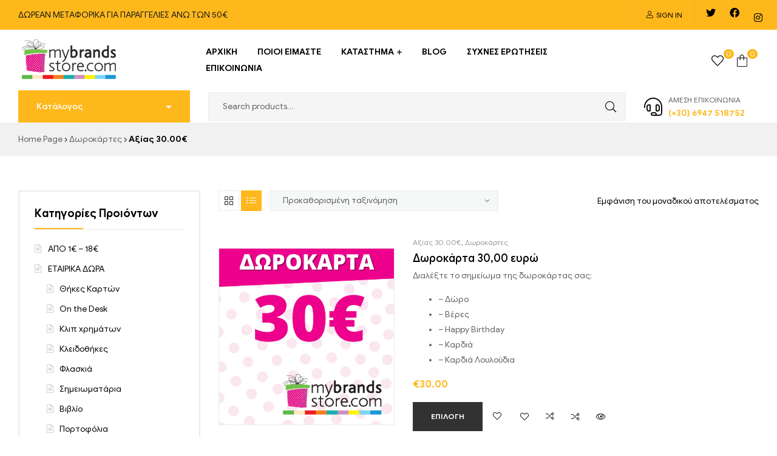

--- FILE ---
content_type: text/html; charset=UTF-8
request_url: https://mybrandsstore.com/product-category/%CE%B4%CF%89%CF%81%CE%BF%CE%BA%CE%AC%CF%81%CF%84%CE%B5%CF%82/%CE%B1%CE%BE%CE%AF%CE%B1%CF%82-30-00e/?layout=list
body_size: 31882
content:
<!doctype html>
<html lang="el">
<head>
	<meta charset="UTF-8">
	<meta name="viewport" content="width=device-width, initial-scale=1.0, maximum-scale=1.0, user-scalable=0">
	<link rel="profile" href="//gmpg.org/xfn/11">
					<script>document.documentElement.className = document.documentElement.className + ' yes-js js_active js'</script>
				<meta name='robots' content='index, follow, max-image-preview:large, max-snippet:-1, max-video-preview:-1' />

<!-- Google Tag Manager for WordPress by gtm4wp.com -->
<script data-cfasync="false" data-pagespeed-no-defer type="text/javascript">
	var gtm4wp_datalayer_name = "dataLayer";
	var dataLayer = dataLayer || [];
	const gtm4wp_use_sku_instead        = 1;
	const gtm4wp_id_prefix              = '';
	const gtm4wp_remarketing            = 1;
	const gtm4wp_eec                    = 1;
	const gtm4wp_classicec              = 1;
	const gtm4wp_currency               = 'EUR';
	const gtm4wp_product_per_impression = 10;
	const gtm4wp_needs_shipping_address = false;
	const gtm4wp_business_vertical      = 'retail';
	const gtm4wp_business_vertical_id   = 'id';
</script>
<!-- End Google Tag Manager for WordPress by gtm4wp.com --><script type="text/javascript">
const gtm4wp_is_safari = /^((?!chrome|android).)*safari/i.test(navigator.userAgent);
if ( gtm4wp_is_safari ) {
	window.addEventListener('pageshow', function(event) {
		if ( event.persisted ) {
			// if Safari loads the page from cache usually by navigating with the back button
			// it creates issues with product list click tracking
			// therefore GTM4WP forces the page reload in this browser
			window.location.reload();
		}
	});
}
</script><link rel="dns-prefetch" href="//fonts.googleapis.com">
<link rel="dns-prefetch" href="//s.w.org">

	<!-- This site is optimized with the Yoast SEO plugin v18.6 - https://yoast.com/wordpress/plugins/seo/ -->
	<title>Αξίας 30.00€ - My Brands Store</title>
	<link rel="canonical" href="https://mybrandsstore.com/product-category/δωροκάρτες/αξίας-30-00e/" />
	<meta property="og:locale" content="el_GR" />
	<meta property="og:type" content="article" />
	<meta property="og:title" content="Αξίας 30.00€ - My Brands Store" />
	<meta property="og:url" content="https://mybrandsstore.com/product-category/δωροκάρτες/αξίας-30-00e/" />
	<meta property="og:site_name" content="My Brands Store" />
	<meta property="og:image" content="https://mybrandsstore.com/wp-content/uploads/2017/07/logo_mybrandsstore-1.png" />
	<meta property="og:image:width" content="200" />
	<meta property="og:image:height" content="82" />
	<meta property="og:image:type" content="image/png" />
	<meta name="twitter:card" content="summary_large_image" />
	<script type="application/ld+json" class="yoast-schema-graph">{"@context":"https://schema.org","@graph":[{"@type":"Organization","@id":"https://mybrandsstore.com/#organization","name":"My Brands Store","url":"https://mybrandsstore.com/","sameAs":["https://www.facebook.com/mybrandsstore.eshop","https://www.instagram.com/mybrandsstore/","https://gr.pinterest.com/mybrandsstore/pins/"],"logo":{"@type":"ImageObject","@id":"https://mybrandsstore.com/#logo","inLanguage":"el","url":"https://mybrandsstore.com/wp-content/uploads/2017/07/logo_mybrandsstore-1.png","contentUrl":"https://mybrandsstore.com/wp-content/uploads/2017/07/logo_mybrandsstore-1.png","width":200,"height":82,"caption":"My Brands Store"},"image":{"@id":"https://mybrandsstore.com/#logo"}},{"@type":"WebSite","@id":"https://mybrandsstore.com/#website","url":"https://mybrandsstore.com/","name":"My Brands Store","description":"Δώρα, Κοσμήματα, Κρέμες κα","publisher":{"@id":"https://mybrandsstore.com/#organization"},"potentialAction":[{"@type":"SearchAction","target":{"@type":"EntryPoint","urlTemplate":"https://mybrandsstore.com/?s={search_term_string}"},"query-input":"required name=search_term_string"}],"inLanguage":"el"},{"@type":"CollectionPage","@id":"https://mybrandsstore.com/product-category/%ce%b4%cf%89%cf%81%ce%bf%ce%ba%ce%ac%cf%81%cf%84%ce%b5%cf%82/%ce%b1%ce%be%ce%af%ce%b1%cf%82-30-00e/#webpage","url":"https://mybrandsstore.com/product-category/%ce%b4%cf%89%cf%81%ce%bf%ce%ba%ce%ac%cf%81%cf%84%ce%b5%cf%82/%ce%b1%ce%be%ce%af%ce%b1%cf%82-30-00e/","name":"Αξίας 30.00€ - My Brands Store","isPartOf":{"@id":"https://mybrandsstore.com/#website"},"breadcrumb":{"@id":"https://mybrandsstore.com/product-category/%ce%b4%cf%89%cf%81%ce%bf%ce%ba%ce%ac%cf%81%cf%84%ce%b5%cf%82/%ce%b1%ce%be%ce%af%ce%b1%cf%82-30-00e/#breadcrumb"},"inLanguage":"el","potentialAction":[{"@type":"ReadAction","target":["https://mybrandsstore.com/product-category/%ce%b4%cf%89%cf%81%ce%bf%ce%ba%ce%ac%cf%81%cf%84%ce%b5%cf%82/%ce%b1%ce%be%ce%af%ce%b1%cf%82-30-00e/"]}]},{"@type":"BreadcrumbList","@id":"https://mybrandsstore.com/product-category/%ce%b4%cf%89%cf%81%ce%bf%ce%ba%ce%ac%cf%81%cf%84%ce%b5%cf%82/%ce%b1%ce%be%ce%af%ce%b1%cf%82-30-00e/#breadcrumb","itemListElement":[{"@type":"ListItem","position":1,"name":"Home","item":"https://mybrandsstore.com/"},{"@type":"ListItem","position":2,"name":"Δωροκάρτες","item":"https://mybrandsstore.com/product-category/%ce%b4%cf%89%cf%81%ce%bf%ce%ba%ce%ac%cf%81%cf%84%ce%b5%cf%82/"},{"@type":"ListItem","position":3,"name":"Αξίας 30.00€"}]}]}</script>
	<!-- / Yoast SEO plugin. -->


<script type='application/javascript'>console.log('PixelYourSite Free version 8.2.18');</script>
<link rel='dns-prefetch' href='//fonts.googleapis.com' />
<link rel='dns-prefetch' href='//s.w.org' />
<link rel='dns-prefetch' href='//hcaptcha.com' />
<script type="text/javascript">
window._wpemojiSettings = {"baseUrl":"https:\/\/s.w.org\/images\/core\/emoji\/13.1.0\/72x72\/","ext":".png","svgUrl":"https:\/\/s.w.org\/images\/core\/emoji\/13.1.0\/svg\/","svgExt":".svg","source":{"concatemoji":"https:\/\/mybrandsstore.com\/wp-includes\/js\/wp-emoji-release.min.js?ver=509add9b1b4ba9179c6de9ac4c10c0a0"}};
/*! This file is auto-generated */
!function(e,a,t){var n,r,o,i=a.createElement("canvas"),p=i.getContext&&i.getContext("2d");function s(e,t){var a=String.fromCharCode;p.clearRect(0,0,i.width,i.height),p.fillText(a.apply(this,e),0,0);e=i.toDataURL();return p.clearRect(0,0,i.width,i.height),p.fillText(a.apply(this,t),0,0),e===i.toDataURL()}function c(e){var t=a.createElement("script");t.src=e,t.defer=t.type="text/javascript",a.getElementsByTagName("head")[0].appendChild(t)}for(o=Array("flag","emoji"),t.supports={everything:!0,everythingExceptFlag:!0},r=0;r<o.length;r++)t.supports[o[r]]=function(e){if(!p||!p.fillText)return!1;switch(p.textBaseline="top",p.font="600 32px Arial",e){case"flag":return s([127987,65039,8205,9895,65039],[127987,65039,8203,9895,65039])?!1:!s([55356,56826,55356,56819],[55356,56826,8203,55356,56819])&&!s([55356,57332,56128,56423,56128,56418,56128,56421,56128,56430,56128,56423,56128,56447],[55356,57332,8203,56128,56423,8203,56128,56418,8203,56128,56421,8203,56128,56430,8203,56128,56423,8203,56128,56447]);case"emoji":return!s([10084,65039,8205,55357,56613],[10084,65039,8203,55357,56613])}return!1}(o[r]),t.supports.everything=t.supports.everything&&t.supports[o[r]],"flag"!==o[r]&&(t.supports.everythingExceptFlag=t.supports.everythingExceptFlag&&t.supports[o[r]]);t.supports.everythingExceptFlag=t.supports.everythingExceptFlag&&!t.supports.flag,t.DOMReady=!1,t.readyCallback=function(){t.DOMReady=!0},t.supports.everything||(n=function(){t.readyCallback()},a.addEventListener?(a.addEventListener("DOMContentLoaded",n,!1),e.addEventListener("load",n,!1)):(e.attachEvent("onload",n),a.attachEvent("onreadystatechange",function(){"complete"===a.readyState&&t.readyCallback()})),(n=t.source||{}).concatemoji?c(n.concatemoji):n.wpemoji&&n.twemoji&&(c(n.twemoji),c(n.wpemoji)))}(window,document,window._wpemojiSettings);
</script>
<style type="text/css">
img.wp-smiley,
img.emoji {
	display: inline !important;
	border: none !important;
	box-shadow: none !important;
	height: 1em !important;
	width: 1em !important;
	margin: 0 0.07em !important;
	vertical-align: -0.1em !important;
	background: none !important;
	padding: 0 !important;
}
</style>
	<link rel='stylesheet' id='wc-blocks-vendors-style-css'  href='https://mybrandsstore.com/wp-content/plugins/woocommerce/packages/woocommerce-blocks/build/wc-blocks-vendors-style.css?ver=7.6.0' type='text/css' media='all' />
<link rel='stylesheet' id='wc-blocks-style-css'  href='https://mybrandsstore.com/wp-content/plugins/woocommerce/packages/woocommerce-blocks/build/wc-blocks-style.css?ver=7.6.0' type='text/css' media='all' />
<link rel='stylesheet' id='jquery-selectBox-css'  href='https://mybrandsstore.com/wp-content/plugins/yith-woocommerce-wishlist/assets/css/jquery.selectBox.css?ver=1.2.0' type='text/css' media='all' />
<link rel='stylesheet' id='yith-wcwl-font-awesome-css'  href='https://mybrandsstore.com/wp-content/plugins/yith-woocommerce-wishlist/assets/css/font-awesome.css?ver=4.7.0' type='text/css' media='all' />
<link rel='stylesheet' id='woocommerce_prettyPhoto_css-css'  href='//mybrandsstore.com/wp-content/plugins/woocommerce/assets/css/prettyPhoto.css?ver=3.1.6' type='text/css' media='all' />
<link rel='stylesheet' id='yith-wcwl-main-css'  href='https://mybrandsstore.com/wp-content/plugins/yith-woocommerce-wishlist/assets/css/style.css?ver=3.8.0' type='text/css' media='all' />
<link rel='stylesheet' id='shopic-gutenberg-blocks-css'  href='https://mybrandsstore.com/wp-content/themes/shopic/assets/css/base/gutenberg-blocks.css?ver=2.2.3' type='text/css' media='all' />
<link rel='stylesheet' id='contact-form-7-css'  href='https://mybrandsstore.com/wp-content/plugins/contact-form-7/includes/css/styles.css?ver=5.6' type='text/css' media='all' />
<link rel='stylesheet' id='essential-grid-plugin-settings-css'  href='https://mybrandsstore.com/wp-content/plugins/essential-grid/public/assets/css/settings.css?ver=2.1.0.2' type='text/css' media='all' />
<link rel='stylesheet' id='tp-open-sans-css'  href='https://fonts.googleapis.com/css?family=Open+Sans%3A300%2C400%2C600%2C700%2C800&#038;ver=509add9b1b4ba9179c6de9ac4c10c0a0' type='text/css' media='all' />
<link rel='stylesheet' id='tp-raleway-css'  href='https://fonts.googleapis.com/css?family=Raleway%3A100%2C200%2C300%2C400%2C500%2C600%2C700%2C800%2C900&#038;ver=509add9b1b4ba9179c6de9ac4c10c0a0' type='text/css' media='all' />
<link rel='stylesheet' id='tp-droid-serif-css'  href='https://fonts.googleapis.com/css?family=Droid+Serif%3A400%2C700&#038;ver=509add9b1b4ba9179c6de9ac4c10c0a0' type='text/css' media='all' />
<link rel='stylesheet' id='rs-plugin-settings-css'  href='https://mybrandsstore.com/wp-content/plugins/revslider/public/assets/css/settings.css?ver=5.4.3' type='text/css' media='all' />
<style id='rs-plugin-settings-inline-css' type='text/css'>
#rs-demo-id {}
</style>
<style id='woocommerce-inline-inline-css' type='text/css'>
.woocommerce form .form-row .required { visibility: visible; }
</style>
<link rel='stylesheet' id='mc4wp-form-themes-css'  href='https://mybrandsstore.com/wp-content/plugins/mailchimp-for-wp/assets/css/form-themes.css?ver=4.8.7' type='text/css' media='all' />
<link rel='stylesheet' id='hfe-style-css'  href='https://mybrandsstore.com/wp-content/plugins/header-footer-elementor/assets/css/header-footer-elementor.css?ver=1.6.11' type='text/css' media='all' />
<link rel='stylesheet' id='elementor-icons-css'  href='https://mybrandsstore.com/wp-content/plugins/elementor/assets/lib/eicons/css/elementor-icons.min.css?ver=5.15.0' type='text/css' media='all' />
<link rel='stylesheet' id='elementor-frontend-css'  href='https://mybrandsstore.com/wp-content/plugins/elementor/assets/css/frontend-lite.min.css?ver=3.6.6' type='text/css' media='all' />
<link rel='stylesheet' id='elementor-post-24302-css'  href='https://mybrandsstore.com/wp-content/uploads/elementor/css/post-24302.css?ver=1655466406' type='text/css' media='all' />
<link rel='stylesheet' id='elementor-global-css'  href='https://mybrandsstore.com/wp-content/uploads/elementor/css/global.css?ver=1655466407' type='text/css' media='all' />
<link rel='stylesheet' id='elementor-post-6283-css'  href='https://mybrandsstore.com/wp-content/uploads/elementor/css/post-6283.css?ver=1756246897' type='text/css' media='all' />
<link rel='stylesheet' id='hfe-widgets-style-css'  href='https://mybrandsstore.com/wp-content/plugins/header-footer-elementor/inc/widgets-css/frontend.css?ver=1.6.11' type='text/css' media='all' />
<link rel='stylesheet' id='elementor-post-6297-css'  href='https://mybrandsstore.com/wp-content/uploads/elementor/css/post-6297.css?ver=1655707624' type='text/css' media='all' />
<link rel='stylesheet' id='woo-variation-swatches-css'  href='https://mybrandsstore.com/wp-content/plugins/woo-variation-swatches/assets/css/frontend.min.css?ver=1655465890' type='text/css' media='all' />
<style id='woo-variation-swatches-inline-css' type='text/css'>
:root {--wvs-single-product-item-width:30px;
--wvs-single-product-item-height:30px;
--wvs-single-product-item-font-size:16px}
</style>
<link rel='stylesheet' id='hint-css'  href='https://mybrandsstore.com/wp-content/plugins/woo-smart-compare/assets/libs/hint/hint.min.css?ver=509add9b1b4ba9179c6de9ac4c10c0a0' type='text/css' media='all' />
<link rel='stylesheet' id='perfect-scrollbar-css'  href='https://mybrandsstore.com/wp-content/plugins/woo-smart-compare/assets/libs/perfect-scrollbar/css/perfect-scrollbar.min.css?ver=509add9b1b4ba9179c6de9ac4c10c0a0' type='text/css' media='all' />
<link rel='stylesheet' id='perfect-scrollbar-wpc-css'  href='https://mybrandsstore.com/wp-content/plugins/woo-smart-compare/assets/libs/perfect-scrollbar/css/custom-theme.css?ver=509add9b1b4ba9179c6de9ac4c10c0a0' type='text/css' media='all' />
<link rel='stylesheet' id='woosc-frontend-css'  href='https://mybrandsstore.com/wp-content/plugins/woo-smart-compare/assets/css/frontend.css?ver=5.1.0' type='text/css' media='all' />
<link rel='stylesheet' id='slick-css'  href='https://mybrandsstore.com/wp-content/plugins/woo-smart-quick-view/assets/libs/slick/slick.css?ver=509add9b1b4ba9179c6de9ac4c10c0a0' type='text/css' media='all' />
<link rel='stylesheet' id='magnific-popup-css'  href='https://mybrandsstore.com/wp-content/themes/shopic/assets/css/libs/magnific-popup.css?ver=2.2.3' type='text/css' media='all' />
<link rel='stylesheet' id='woosq-feather-css'  href='https://mybrandsstore.com/wp-content/plugins/woo-smart-quick-view/assets/libs/feather/feather.css?ver=509add9b1b4ba9179c6de9ac4c10c0a0' type='text/css' media='all' />
<link rel='stylesheet' id='woosq-frontend-css'  href='https://mybrandsstore.com/wp-content/plugins/woo-smart-quick-view/assets/css/frontend.css?ver=3.0.1' type='text/css' media='all' />
<link rel='stylesheet' id='woosw-feather-css'  href='https://mybrandsstore.com/wp-content/plugins/woo-smart-wishlist/assets/libs/feather/feather.css?ver=509add9b1b4ba9179c6de9ac4c10c0a0' type='text/css' media='all' />
<link rel='stylesheet' id='woosw-frontend-css'  href='https://mybrandsstore.com/wp-content/plugins/woo-smart-wishlist/assets/css/frontend.css?ver=4.2.0' type='text/css' media='all' />
<style id='woosw-frontend-inline-css' type='text/css'>
.woosw-popup .woosw-popup-inner .woosw-popup-content .woosw-popup-content-bot .woosw-notice { background-color: #5fbd74; } .woosw-popup .woosw-popup-inner .woosw-popup-content .woosw-popup-content-bot .woosw-popup-content-bot-inner a:hover { color: #5fbd74; border-color: #5fbd74; } 
</style>
<link rel='stylesheet' id='jquery-colorbox-css'  href='https://mybrandsstore.com/wp-content/plugins/yith-woocommerce-compare/assets/css/colorbox.css?ver=1.4.21' type='text/css' media='all' />
<link rel='stylesheet' id='shopic-style-css'  href='https://mybrandsstore.com/wp-content/themes/shopic/style.css?ver=2.2.3' type='text/css' media='all' />
<style id='shopic-style-inline-css' type='text/css'>
body{--primary:#FD0202;--primary_hover:#E50101;--secondary:#FD0202;--text:#626262;--accent:#000000;--light:#999999;}
</style>
<link rel='stylesheet' id='elementor-post-24757-css'  href='https://mybrandsstore.com/wp-content/uploads/elementor/css/post-24757.css?ver=1731663805' type='text/css' media='all' />
<link rel='stylesheet' id='elementor-post-25037-css'  href='https://mybrandsstore.com/wp-content/uploads/elementor/css/post-25037.css?ver=1655881953' type='text/css' media='all' />
<link rel='stylesheet' id='elementor-post-25050-css'  href='https://mybrandsstore.com/wp-content/uploads/elementor/css/post-25050.css?ver=1710414902' type='text/css' media='all' />
<link rel='stylesheet' id='dashicons-css'  href='https://mybrandsstore.com/wp-includes/css/dashicons.min.css?ver=509add9b1b4ba9179c6de9ac4c10c0a0' type='text/css' media='all' />
<style id='dashicons-inline-css' type='text/css'>
[data-font="Dashicons"]:before {font-family: 'Dashicons' !important;content: attr(data-icon) !important;speak: none !important;font-weight: normal !important;font-variant: normal !important;text-transform: none !important;line-height: 1 !important;font-style: normal !important;-webkit-font-smoothing: antialiased !important;-moz-osx-font-smoothing: grayscale !important;}
</style>
<link rel='stylesheet' id='thwepof-public-style-css'  href='https://mybrandsstore.com/wp-content/plugins/woo-extra-product-options/public/assets/css/thwepof-public.min.css?ver=509add9b1b4ba9179c6de9ac4c10c0a0' type='text/css' media='all' />
<link rel='stylesheet' id='jquery-ui-style-css'  href='https://mybrandsstore.com/wp-content/plugins/woo-extra-product-options/public/assets/css/jquery-ui/jquery-ui.css?ver=509add9b1b4ba9179c6de9ac4c10c0a0' type='text/css' media='all' />
<link rel='stylesheet' id='shopic-elementor-css'  href='https://mybrandsstore.com/wp-content/themes/shopic/assets/css/base/elementor.css?ver=2.2.3' type='text/css' media='all' />
<link rel='stylesheet' id='shopic-woocommerce-style-css'  href='https://mybrandsstore.com/wp-content/themes/shopic/assets/css/woocommerce/woocommerce.css?ver=2.2.3' type='text/css' media='all' />
<link rel='stylesheet' id='tooltipster-css'  href='https://mybrandsstore.com/wp-content/themes/shopic/assets/css/libs/tooltipster.bundle.min.css?ver=2.2.3' type='text/css' media='all' />
<link rel='stylesheet' id='shopic-child-style-css'  href='https://mybrandsstore.com/wp-content/themes/shopic-child/style.css?ver=2.2.3' type='text/css' media='all' />
<link rel='stylesheet' id='elementor-icons-shared-0-css'  href='https://mybrandsstore.com/wp-content/plugins/elementor/assets/lib/font-awesome/css/fontawesome.min.css?ver=5.15.3' type='text/css' media='all' />
<link rel='stylesheet' id='elementor-icons-fa-brands-css'  href='https://mybrandsstore.com/wp-content/plugins/elementor/assets/lib/font-awesome/css/brands.min.css?ver=5.15.3' type='text/css' media='all' />
<script type="text/template" id="tmpl-variation-template">
	<div class="woocommerce-variation-description">{{{ data.variation.variation_description }}}</div>
	<div class="woocommerce-variation-price">{{{ data.variation.price_html }}}</div>
	<div class="woocommerce-variation-availability">{{{ data.variation.availability_html }}}</div>
</script>
<script type="text/template" id="tmpl-unavailable-variation-template">
	<p>Λυπούμαστε, αυτό το προϊόν δεν είναι διαθέσιμο. Παρακαλούμε, επιλέξτε έναν διαφορετικό συνδυασμό.</p>
</script>
<script type='text/javascript' src='https://mybrandsstore.com/wp-includes/js/jquery/jquery.min.js?ver=3.6.0' id='jquery-core-js'></script>
<script type='text/javascript' src='https://mybrandsstore.com/wp-includes/js/jquery/jquery-migrate.min.js?ver=3.3.2' id='jquery-migrate-js'></script>
<script type='text/javascript' src='https://mybrandsstore.com/wp-content/plugins/essential-grid/public/assets/js/lightbox.js?ver=2.1.0.2' id='themepunchboxext-js'></script>
<script type='text/javascript' src='https://mybrandsstore.com/wp-content/plugins/essential-grid/public/assets/js/jquery.themepunch.tools.min.js?ver=2.1.0.2' id='tp-tools-js'></script>
<script type='text/javascript' src='https://mybrandsstore.com/wp-content/plugins/revslider/public/assets/js/jquery.themepunch.revolution.min.js?ver=5.4.3' id='revmin-js'></script>
<script type='text/javascript' src='https://mybrandsstore.com/wp-content/plugins/woocommerce/assets/js/jquery-blockui/jquery.blockUI.min.js?ver=2.7.0-wc.6.6.0' id='jquery-blockui-js'></script>
<script type='text/javascript' id='wc-add-to-cart-js-extra'>
/* <![CDATA[ */
var wc_add_to_cart_params = {"ajax_url":"\/wp-admin\/admin-ajax.php","wc_ajax_url":"\/?wc-ajax=%%endpoint%%","i18n_view_cart":"","cart_url":"https:\/\/mybrandsstore.com\/cart-2\/","is_cart":"","cart_redirect_after_add":"no"};
/* ]]> */
</script>
<script type='text/javascript' src='https://mybrandsstore.com/wp-content/plugins/woocommerce/assets/js/frontend/add-to-cart.min.js?ver=6.6.0' id='wc-add-to-cart-js'></script>
<script type='text/javascript' src='https://mybrandsstore.com/wp-content/plugins/woocommerce/assets/js/js-cookie/js.cookie.min.js?ver=2.1.4-wc.6.6.0' id='js-cookie-js'></script>
<script type='text/javascript' src='https://mybrandsstore.com/wp-content/plugins/duracelltomi-google-tag-manager/js/gtm4wp-woocommerce-classic.js?ver=1.15' id='gtm4wp-woocommerce-classic-js'></script>
<script type='text/javascript' src='https://mybrandsstore.com/wp-content/plugins/duracelltomi-google-tag-manager/js/gtm4wp-woocommerce-enhanced.js?ver=1.15' id='gtm4wp-woocommerce-enhanced-js'></script>
<script type='text/javascript' src='https://mybrandsstore.com/wp-content/plugins/js_composer/assets/js/vendors/woocommerce-add-to-cart.js?ver=6.9.0' id='vc_woocommerce-add-to-cart-js-js'></script>
<script type='text/javascript' src='https://mybrandsstore.com/wp-content/plugins/pixelyoursite/dist/scripts/jquery.bind-first-0.2.3.min.js?ver=509add9b1b4ba9179c6de9ac4c10c0a0' id='jquery-bind-first-js'></script>
<script type='text/javascript' id='pys-js-extra'>
/* <![CDATA[ */
var pysOptions = {"staticEvents":{"facebook":{"init_event":[{"delay":0,"type":"static","name":"PageView","pixelIds":["579481326487630"],"eventID":"aadc7a46-84fd-4bf8-b5b3-73b4e8abfb70","params":{"page_title":"\u0391\u03be\u03af\u03b1\u03c2 30.00\u20ac","post_type":"product_cat","post_id":455,"plugin":"PixelYourSite","user_role":"guest","event_url":"mybrandsstore.com\/product-category\/%CE%B4%CF%89%CF%81%CE%BF%CE%BA%CE%AC%CF%81%CF%84%CE%B5%CF%82\/%CE%B1%CE%BE%CE%AF%CE%B1%CF%82-30-00e\/"},"e_id":"init_event","ids":[],"hasTimeWindow":false,"timeWindow":0,"woo_order":"","edd_order":""}],"woo_view_category":[{"delay":0,"type":"static","name":"ViewCategory","pixelIds":["579481326487630"],"eventID":"fbfd4141-5c7f-47e6-976c-3ed7824769c5","params":{"content_type":"product","content_category":"\u0394\u03c9\u03c1\u03bf\u03ba\u03ac\u03c1\u03c4\u03b5\u03c2","content_name":"\u0391\u03be\u03af\u03b1\u03c2 30.00\u20ac","content_ids":["9406"],"page_title":"\u0391\u03be\u03af\u03b1\u03c2 30.00\u20ac","post_type":"product_cat","post_id":455,"plugin":"PixelYourSite","user_role":"guest","event_url":"mybrandsstore.com\/product-category\/%CE%B4%CF%89%CF%81%CE%BF%CE%BA%CE%AC%CF%81%CF%84%CE%B5%CF%82\/%CE%B1%CE%BE%CE%AF%CE%B1%CF%82-30-00e\/"},"e_id":"woo_view_category","ids":[],"hasTimeWindow":false,"timeWindow":0,"woo_order":"","edd_order":""}]}},"dynamicEvents":{"signal_form":{"facebook":{"delay":0,"type":"dyn","name":"Signal","pixelIds":["579481326487630"],"eventID":"a950445f-3afd-4571-9367-b4bb58a870de","params":{"event_action":"Form","page_title":"\u0391\u03be\u03af\u03b1\u03c2 30.00\u20ac","post_type":"product_cat","post_id":455,"plugin":"PixelYourSite","user_role":"guest","event_url":"mybrandsstore.com\/product-category\/%CE%B4%CF%89%CF%81%CE%BF%CE%BA%CE%AC%CF%81%CF%84%CE%B5%CF%82\/%CE%B1%CE%BE%CE%AF%CE%B1%CF%82-30-00e\/"},"e_id":"signal_form","ids":[],"hasTimeWindow":false,"timeWindow":0,"woo_order":"","edd_order":""}},"signal_download":{"facebook":{"delay":0,"type":"dyn","name":"Signal","extensions":["","doc","exe","js","pdf","ppt","tgz","zip","xls"],"pixelIds":["579481326487630"],"eventID":"43dc5177-6847-4af6-85dd-37753cdba3c3","params":{"event_action":"Download","page_title":"\u0391\u03be\u03af\u03b1\u03c2 30.00\u20ac","post_type":"product_cat","post_id":455,"plugin":"PixelYourSite","user_role":"guest","event_url":"mybrandsstore.com\/product-category\/%CE%B4%CF%89%CF%81%CE%BF%CE%BA%CE%AC%CF%81%CF%84%CE%B5%CF%82\/%CE%B1%CE%BE%CE%AF%CE%B1%CF%82-30-00e\/"},"e_id":"signal_download","ids":[],"hasTimeWindow":false,"timeWindow":0,"woo_order":"","edd_order":""}},"signal_comment":{"facebook":{"delay":0,"type":"dyn","name":"Signal","pixelIds":["579481326487630"],"eventID":"7797352a-bd8b-4314-94ea-c77a944c8681","params":{"event_action":"Comment","page_title":"\u0391\u03be\u03af\u03b1\u03c2 30.00\u20ac","post_type":"product_cat","post_id":455,"plugin":"PixelYourSite","user_role":"guest","event_url":"mybrandsstore.com\/product-category\/%CE%B4%CF%89%CF%81%CE%BF%CE%BA%CE%AC%CF%81%CF%84%CE%B5%CF%82\/%CE%B1%CE%BE%CE%AF%CE%B1%CF%82-30-00e\/"},"e_id":"signal_comment","ids":[],"hasTimeWindow":false,"timeWindow":0,"woo_order":"","edd_order":""}},"woo_add_to_cart_on_button_click":{"facebook":{"delay":0,"type":"dyn","name":"AddToCart","pixelIds":["579481326487630"],"eventID":"6d468a24-7f08-46e7-b734-b238c1de4460","params":{"page_title":"\u0391\u03be\u03af\u03b1\u03c2 30.00\u20ac","post_type":"product_cat","post_id":455,"plugin":"PixelYourSite","user_role":"guest","event_url":"mybrandsstore.com\/product-category\/%CE%B4%CF%89%CF%81%CE%BF%CE%BA%CE%AC%CF%81%CF%84%CE%B5%CF%82\/%CE%B1%CE%BE%CE%AF%CE%B1%CF%82-30-00e\/"},"e_id":"woo_add_to_cart_on_button_click","ids":[],"hasTimeWindow":false,"timeWindow":0,"woo_order":"","edd_order":""}}},"triggerEvents":[],"triggerEventTypes":[],"facebook":{"pixelIds":["579481326487630"],"advancedMatching":[],"removeMetadata":false,"contentParams":{"post_type":"product_cat","post_id":455,"content_name":"\u0391\u03be\u03af\u03b1\u03c2 30.00\u20ac"},"commentEventEnabled":true,"wooVariableAsSimple":false,"downloadEnabled":true,"formEventEnabled":true,"ajaxForServerEvent":true,"serverApiEnabled":true,"wooCRSendFromServer":false},"debug":"","siteUrl":"https:\/\/mybrandsstore.com","ajaxUrl":"https:\/\/mybrandsstore.com\/wp-admin\/admin-ajax.php","enable_remove_download_url_param":"1","gdpr":{"ajax_enabled":false,"all_disabled_by_api":false,"facebook_disabled_by_api":false,"analytics_disabled_by_api":false,"google_ads_disabled_by_api":false,"pinterest_disabled_by_api":false,"bing_disabled_by_api":false,"facebook_prior_consent_enabled":true,"analytics_prior_consent_enabled":true,"google_ads_prior_consent_enabled":null,"pinterest_prior_consent_enabled":true,"bing_prior_consent_enabled":true,"cookiebot_integration_enabled":false,"cookiebot_facebook_consent_category":"marketing","cookiebot_analytics_consent_category":"statistics","cookiebot_google_ads_consent_category":null,"cookiebot_pinterest_consent_category":"marketing","cookiebot_bing_consent_category":"marketing","consent_magic_integration_enabled":false,"real_cookie_banner_integration_enabled":false,"cookie_notice_integration_enabled":false,"cookie_law_info_integration_enabled":false},"edd":{"enabled":false},"woo":{"enabled":true,"addToCartOnButtonEnabled":true,"addToCartOnButtonValueEnabled":true,"addToCartOnButtonValueOption":"price","singleProductId":null,"removeFromCartSelector":"form.woocommerce-cart-form .remove","addToCartCatchMethod":"add_cart_js"}};
/* ]]> */
</script>
<script type='text/javascript' src='https://mybrandsstore.com/wp-content/plugins/pixelyoursite/dist/scripts/public.js?ver=8.2.18' id='pys-js'></script>
<link rel="https://api.w.org/" href="https://mybrandsstore.com/wp-json/" /><link rel="alternate" type="application/json" href="https://mybrandsstore.com/wp-json/wp/v2/product_cat/455" />

		<!-- GA Google Analytics @ https://m0n.co/ga -->
		<script async src="https://www.googletagmanager.com/gtag/js?id=G-STND93ZQ0X"></script>
		<script>
			window.dataLayer = window.dataLayer || [];
			function gtag(){dataLayer.push(arguments);}
			gtag('js', new Date());
			gtag('config', 'G-STND93ZQ0X');
		</script>

			<meta charset="utf-8">
		<meta name="abstract" content="Άλλος ένας ιστότοπος WordPress">
		<meta name="author" content="hta">
		<meta name="classification" content="Blog, Gadgets, Power Bank, Επιχειρηματικά Δώρα, Κρεμαστράκια Τσάντας, Μη κατηγοριοποιημένο, Ομορφιά, Σπίτι">
		<meta name="copyright" content="Copyright My Brands Store - All rights Reserved.">
		<meta name="designer" content="Hellenic Technologies">
		<meta name="distribution" content="Global">
		<meta name="language" content="el">
		<meta name="publisher" content="My Brands Store">
		<meta name="rating" content="General">
		<meta name="resource-type" content="Document">
		<meta name="revisit-after" content="3">
		<meta name="subject" content="Blog, Gadgets, Power Bank, Επιχειρηματικά Δώρα, Κρεμαστράκια Τσάντας, Μη κατηγοριοποιημένο, Ομορφιά, Σπίτι">
		<meta name="template" content="MyBrandsStore.com">
		<meta name="robots" content="index,follow">
		<meta name="facebook-domain-verification" content="5ght0b9mkpriqxyqiaesjp96n96es8" />
<script async src="//go.linkwi.se/delivery/js/tl.js"></script><script>window.lw=window.lw||function(){(lw.q=lw.q||[]).push(arguments)};lw.l=+new Date;lw("setProgram", "451");lw("setDecimal", ".");</script>		<script type="text/javascript">
			var ajaxRevslider;
			
			jQuery(document).ready(function() {
				// CUSTOM AJAX CONTENT LOADING FUNCTION
				ajaxRevslider = function(obj) {
				
					// obj.type : Post Type
					// obj.id : ID of Content to Load
					// obj.aspectratio : The Aspect Ratio of the Container / Media
					// obj.selector : The Container Selector where the Content of Ajax will be injected. It is done via the Essential Grid on Return of Content
					
					var content = "";

					data = {};
					
					data.action = 'revslider_ajax_call_front';
					data.client_action = 'get_slider_html';
					data.token = 'dbe165bf88';
					data.type = obj.type;
					data.id = obj.id;
					data.aspectratio = obj.aspectratio;
					
					// SYNC AJAX REQUEST
					jQuery.ajax({
						type:"post",
						url:"https://mybrandsstore.com/wp-admin/admin-ajax.php",
						dataType: 'json',
						data:data,
						async:false,
						success: function(ret, textStatus, XMLHttpRequest) {
							if(ret.success == true)
								content = ret.data;								
						},
						error: function(e) {
							console.log(e);
						}
					});
					
					 // FIRST RETURN THE CONTENT WHEN IT IS LOADED !!
					 return content;						 
				};
				
				// CUSTOM AJAX FUNCTION TO REMOVE THE SLIDER
				var ajaxRemoveRevslider = function(obj) {
					return jQuery(obj.selector+" .rev_slider").revkill();
				};

				// EXTEND THE AJAX CONTENT LOADING TYPES WITH TYPE AND FUNCTION
				var extendessential = setInterval(function() {
					if (jQuery.fn.tpessential != undefined) {
						clearInterval(extendessential);
						if(typeof(jQuery.fn.tpessential.defaults) !== 'undefined') {
							jQuery.fn.tpessential.defaults.ajaxTypes.push({type:"revslider",func:ajaxRevslider,killfunc:ajaxRemoveRevslider,openAnimationSpeed:0.3});   
							// type:  Name of the Post to load via Ajax into the Essential Grid Ajax Container
							// func: the Function Name which is Called once the Item with the Post Type has been clicked
							// killfunc: function to kill in case the Ajax Window going to be removed (before Remove function !
							// openAnimationSpeed: how quick the Ajax Content window should be animated (default is 0.3)
						}
					}
				},30);
			});
		</script>
		<!-- Stream WordPress user activity plugin v3.9.0 -->

<!-- This website runs the Product Feed PRO for WooCommerce by AdTribes.io plugin - version 12.5.8 -->
		<style>
			.h-captcha:not([data-size="invisible"]) {
				margin-bottom: 2rem;
			}
			.elementor-field-type-hcaptcha .elementor-field {
				background: transparent !important;
			}
			.elementor-field-type-hcaptcha .h-captcha {
				margin-bottom: -9px;
			}
		</style>
		
<!-- Google Tag Manager for WordPress by gtm4wp.com -->
<!-- GTM Container placement set to footer -->
<script data-cfasync="false" data-pagespeed-no-defer type="text/javascript">
	const console_cmd = console.warn || console.log;
var google_tag_params = {"pagePostType":"product","pagePostType2":"tax-product","pageCategory":[],"ecomm_prodid":[],"ecomm_pagetype":"category","ecomm_totalvalue":0};
	var dataLayer_content = {"pagePostType":"product","pagePostType2":"tax-product","pageCategory":[],"ecomm_prodid":[],"ecomm_pagetype":"category","ecomm_totalvalue":0,"google_tag_params":window.google_tag_params};
	dataLayer.push( dataLayer_content );
</script>
<script data-cfasync="false">
(function(w,d,s,l,i){w[l]=w[l]||[];w[l].push({'gtm.start':
new Date().getTime(),event:'gtm.js'});var f=d.getElementsByTagName(s)[0],
j=d.createElement(s),dl=l!='dataLayer'?'&l='+l:'';j.async=true;j.src=
'//www.googletagmanager.com/gtm.'+'js?id='+i+dl;f.parentNode.insertBefore(j,f);
})(window,document,'script','dataLayer','GTM-WG3P9PX');
</script>
<!-- End Google Tag Manager -->
<!-- End Google Tag Manager for WordPress by gtm4wp.com -->	<noscript><style>.woocommerce-product-gallery{ opacity: 1 !important; }</style></noscript>
			
		<meta name="generator" content="Powered by WPBakery Page Builder - drag and drop page builder for WordPress."/>
<meta name="generator" content="Powered by Slider Revolution 5.4.3 - responsive, Mobile-Friendly Slider Plugin for WordPress with comfortable drag and drop interface." />
<link rel="icon" href="https://mybrandsstore.com/wp-content/uploads/2022/06/cropped-fav-32x32.png" sizes="32x32" />
<link rel="icon" href="https://mybrandsstore.com/wp-content/uploads/2022/06/cropped-fav-192x192.png" sizes="192x192" />
<link rel="apple-touch-icon" href="https://mybrandsstore.com/wp-content/uploads/2022/06/cropped-fav-180x180.png" />
<meta name="msapplication-TileImage" content="https://mybrandsstore.com/wp-content/uploads/2022/06/cropped-fav-270x270.png" />
<script type="text/javascript">function setREVStartSize(e){
				try{ var i=jQuery(window).width(),t=9999,r=0,n=0,l=0,f=0,s=0,h=0;					
					if(e.responsiveLevels&&(jQuery.each(e.responsiveLevels,function(e,f){f>i&&(t=r=f,l=e),i>f&&f>r&&(r=f,n=e)}),t>r&&(l=n)),f=e.gridheight[l]||e.gridheight[0]||e.gridheight,s=e.gridwidth[l]||e.gridwidth[0]||e.gridwidth,h=i/s,h=h>1?1:h,f=Math.round(h*f),"fullscreen"==e.sliderLayout){var u=(e.c.width(),jQuery(window).height());if(void 0!=e.fullScreenOffsetContainer){var c=e.fullScreenOffsetContainer.split(",");if (c) jQuery.each(c,function(e,i){u=jQuery(i).length>0?u-jQuery(i).outerHeight(!0):u}),e.fullScreenOffset.split("%").length>1&&void 0!=e.fullScreenOffset&&e.fullScreenOffset.length>0?u-=jQuery(window).height()*parseInt(e.fullScreenOffset,0)/100:void 0!=e.fullScreenOffset&&e.fullScreenOffset.length>0&&(u-=parseInt(e.fullScreenOffset,0))}f=u}else void 0!=e.minHeight&&f<e.minHeight&&(f=e.minHeight);e.c.closest(".rev_slider_wrapper").css({height:f})					
				}catch(d){console.log("Failure at Presize of Slider:"+d)}
			};</script>
		<style type="text/css" id="wp-custom-css">
			.vertical-navigation {
    position: relative;
    background-color: #ffb81c;
    height: 100%;
}

.nav-vertiacl-menu-style-content-style-2 .vertical-navigation .vertical-menu .menu {
    border: 2px solid;
    border-color: #ffb81c;
    border-top: none;
}

.wishlist-style-content-style-2 .elementor-header-group-wrapper .site-header-wishlist .count {
    display: inline-block;
    min-width: 16px;
    z-index: 1;
    position: absolute;
    line-height: 12px;
    font-size: 12px;
    padding: 2px 4px;
    text-align: center;
    border-radius: 50px;
    bottom: 60%;
    color: #fff;
    background-color: #ffb81c;
    font-family: "GoogleSans", "HelveticaNeue-Light", "Helvetica Neue Light", "Helvetica Neue", Helvetica, Arial, "Lucida Grande", sans-serif;
}

.cart-style-content-style-2 .elementor-header-group-wrapper .site-header-cart .count {
    display: inline-block;
    min-width: 16px;
    position: absolute;
    line-height: 12px;
    font-size: 12px;
    padding: 2px 4px;
    text-align: center;
    border-radius: 50px;
    bottom: 60%;
    color: #fff;
    background-color: #ffb81c;
    font-family: "GoogleSans", "HelveticaNeue-Light", "Helvetica Neue Light", "Helvetica Neue", Helvetica, Arial, "Lucida Grande", sans-serif;
}

.elementor-2091 .elementor-element.elementor-element-93aa44f.elementor-view-framed .elementor-icon, .elementor-2091 .elementor-element.elementor-element-93aa44f.elementor-view-default .elementor-icon {
    color: #ffb81c;
    border-color: var( --e-global-color-primary );
}

body {
    --primary: #ffb81c;
    --primary_hover: #e4a314;
    --secondary: #fbcc52;
    --text: #626262;
    --accent: #000000;
    --light: #999999;
}

.main-navigation ul.menu li.menu-item > a {
    display: block;
    padding: 1px 15px;
    font-size: 14px;
    font-weight: 700;
    text-transform: uppercase;
    font-family: "GoogleSans", "HelveticaNeue-Light", "Helvetica Neue Light", "Helvetica Neue", Helvetica, Arial, "Lucida Grande", sans-serif;
}

.slider1.tp-bullets .tp-bullet:hover, .slider1.tp-bullets .tp-bullet.selected {
    background: #ffb81c;
}

.elementor-2091 .elementor-element.elementor-element-93aa44f.elementor-view-framed .elementor-icon, .elementor-2091 .elementor-element.elementor-element-93aa44f.elementor-view-default .elementor-icon {
    color: #ffb81c;
    border-color: #ffb81c;
}

.elementor-2091 .elementor-element.elementor-element-5741990.elementor-view-framed .elementor-icon, .elementor-2091 .elementor-element.elementor-element-5741990.elementor-view-default .elementor-icon {
    color: #ffb81c;
    border-color: #ffb81c;
}

.elementor-2091 .elementor-element.elementor-element-1167c58.elementor-view-framed .elementor-icon, .elementor-2091 .elementor-element.elementor-element-1167c58.elementor-view-default .elementor-icon {
    color: #ffb81c;
    border-color: #ffb81c;
}

.wc-block-grid__product-onsale, .onsale {
    padding: 0 10px;
    font-size: 12px;
    line-height: 22px;
    display: inline-block;
    position: absolute;
    top: 20px;
    left: 20px;
    z-index: 3;
    border-radius: 3px;
    background-color: #ffb81c;
    color: #fff;
}

.elementor-2091 .elementor-element.elementor-element-c7feb61.elementor-view-framed .elementor-icon, .elementor-2091 .elementor-element.elementor-element-c7feb61.elementor-view-default .elementor-icon {
    color: #ffb81c;
    border-color: #ffb81c;
}

.elementor-2091 .elementor-element.elementor-element-023cbdb.elementor-view-framed .elementor-icon, .elementor-2091 .elementor-element.elementor-element-023cbdb.elementor-view-default .elementor-icon {
    color: #ffb81c;
    border-color: var( --e-global-color-primary );
}

#ht-logo-container {
	display:none;
}

.elementor-kit-24302 button, .elementor-kit-24302 input[type="button"], .elementor-kit-24302 input[type="submit"], .elementor-kit-24302 .elementor-button {
    font-size: 14px;
    font-weight: 700;
    line-height: 0px;
    color: #FFFFFF;
    background-color: var( --e-global-color-primary );
    border-radius: 0px 0px 0px 0px;
    padding: 17px 20px 19px 20px;
}

.mc4wp-form-theme input[type=date], .mc4wp-form-theme input[type=email], .mc4wp-form-theme input[type=tel], .mc4wp-form-theme input[type=text], .mc4wp-form-theme input[type=url], .mc4wp-form-theme select, .mc4wp-form-theme textarea {
    min-height: 32px;
    height: auto;
    width: 65%!important;
    max-width: 429px;
    padding: 8px 16px;
    line-height: 1.428571429;
    color: #555!important;
    vertical-align: middle;
    background: 0 0;
    background-color: #fff;
    border: 1px solid #ccc;
    border-radius: 2px;
    text-shadow: none;
    outline: 0;
}

.mc4wp-form-theme label {
    font-weight: 700;
    margin-bottom: 6px;
    display: none;
}

.form-style .mc4wp-form .mc4wp-form-fields {
    display: inherit;
    display: block;
    display: block;
    padding: 8px;
}



.mc4wp-form-theme-blue button:focus, .mc4wp-form-theme-blue button:hover, .mc4wp-form-theme-blue input[type=button]:focus, .mc4wp-form-theme-blue input[type=button]:hover, .mc4wp-form-theme-blue input[type=submit]:focus, .mc4wp-form-theme-blue input[type=submit]:hover {
    color: #fff!important;
    background-color: #686868!important;
    padding: 18px 15px;
    margin-top: -1px;
}

.mc4wp-form-theme-blue button, .mc4wp-form-theme-blue input[type=button], .mc4wp-form-theme-blue input[type=submit] {
    color: #fff!important;
    background-color: #000000!important;
    border-color: #0d0d0d;
}

#nav_menu-2 {
	    padding: 20px 25px;
    border: 2px solid;
    border-color: var(--border);
    margin-top: -2px;
}

.single-product div.product .single_add_to_cart_button {
    text-transform: uppercase;
    line-height: 2.5;
    font-size: 12px;
    width: 369px!important;
    display: -webkit-box;
    display: -webkit-flex;
    display: flex;
    -webkit-box-pack: center;
    -webkit-justify-content: center;
    justify-content: center;
    -webkit-box-align: center;
    -webkit-align-items: center;
    align-items: center;
    padding-top: 9px;
    padding-bottom: 9px;
    margin-top: 10px;
    margin-right: 10px;
    white-space: nowrap;
    background-color: #181818;
    color: #fff;
    font-weight: 700;
}

.single-product div.product .summary.entry-summary form.cart .compare {
	display:none;
}

.single-product div.product .summary.entry-summary form.cart .yith-wcwl-add-to-wishlist > div > a {
    display:none!important;
}

.single-product div.product .entry-summary .woosc-btn, .single-product div.product .entry-summary .woosw-btn {
	display:none!important;
}

.shop-action .yith-wcwl-add-button .add_to_wishlist {
    display: none;
}

.compare-button {
    display: none;
}

		</style>
		<noscript><style> .wpb_animate_when_almost_visible { opacity: 1; }</style></noscript>	
<!-- Google tag (gtag.js) -->
<script async src="https://www.googletagmanager.com/gtag/js?id=G-STND93ZQ0X">
</script>
<script>
  window.dataLayer = window.dataLayer || [];
  function gtag(){dataLayer.push(arguments);}
  gtag('js', new Date());

  gtag('config', 'G-STND93ZQ0X');
</script>	
</head>
<body class="archive tax-product_cat term--30-00e term-455 wp-custom-logo wp-embed-responsive theme-shopic woocommerce woocommerce-page woocommerce-no-js ehf-header ehf-footer ehf-template-shopic ehf-stylesheet-shopic-child woo-variation-swatches wvs-behavior-blur wvs-theme-shopic-child wvs-show-label wvs-tooltip chrome group-blog has-post-thumbnail woocommerce-active product-style-1 shopic-archive-product shopic-sidebar-left single-product-1 wpb-js-composer js-comp-ver-6.9.0 vc_responsive elementor-default elementor-kit-24302">

<div id="page" class="hfeed site">
			<header id="masthead" itemscope="itemscope" itemtype="https://schema.org/WPHeader">
			<p class="main-title bhf-hidden" itemprop="headline"><a href="https://mybrandsstore.com" title="My Brands Store" rel="home">My Brands Store</a></p>
					<div data-elementor-type="wp-post" data-elementor-id="6283" class="elementor elementor-6283">
									<section class="elementor-section elementor-top-section elementor-element elementor-element-4c17c79 elementor-section-full_width elementor-hidden-desktop elementor-hidden-tablet elementor-hidden-mobile elementor-section-height-default elementor-section-height-default" data-id="4c17c79" data-element_type="section">
						<div class="elementor-container elementor-column-gap-narrow">
					<div class="elementor-column elementor-col-100 elementor-top-column elementor-element elementor-element-a7e6462" data-id="a7e6462" data-element_type="column">
			<div class="elementor-widget-wrap elementor-element-populated">
								<div class="elementor-element elementor-element-4764f61 elementor-widget elementor-widget-text-editor" data-id="4764f61" data-element_type="widget" data-widget_type="text-editor.default">
				<div class="elementor-widget-container">
			<style>/*! elementor - v3.6.6 - 08-06-2022 */
.elementor-widget-text-editor.elementor-drop-cap-view-stacked .elementor-drop-cap{background-color:#818a91;color:#fff}.elementor-widget-text-editor.elementor-drop-cap-view-framed .elementor-drop-cap{color:#818a91;border:3px solid;background-color:transparent}.elementor-widget-text-editor:not(.elementor-drop-cap-view-default) .elementor-drop-cap{margin-top:8px}.elementor-widget-text-editor:not(.elementor-drop-cap-view-default) .elementor-drop-cap-letter{width:1em;height:1em}.elementor-widget-text-editor .elementor-drop-cap{float:left;text-align:center;line-height:1;font-size:50px}.elementor-widget-text-editor .elementor-drop-cap-letter{display:inline-block}</style>				<p style="text-align: center;"><strong><span lang="EL">«Παρακαλούμε λάβετε υπόψιν σας ότι οι προμηθευτές μας και η ομάδα μας βρίσκονται σε καλοκαιρινές διακοπές, έτσι οι παραγγελίες σας θα παραδοθούν στη μεταφορική στις <span class="zm_inLnk" data-value="2022-08-22 21:00:00">22/8/22</span>»</span></strong></p>						</div>
				</div>
					</div>
		</div>
							</div>
		</section>
				<div class="elementor-section elementor-top-section elementor-element elementor-element-0f24775 elementor-section-stretched elementor-hidden-tablet elementor-hidden-phone elementor-section-boxed elementor-section-height-default elementor-section-height-default" data-id="0f24775" data-element_type="section" data-settings="{&quot;stretch_section&quot;:&quot;section-stretched&quot;,&quot;background_background&quot;:&quot;classic&quot;}">
						<div class="elementor-container elementor-column-gap-no">
					<div class="elementor-column elementor-col-50 elementor-top-column elementor-element elementor-element-0852837" data-id="0852837" data-element_type="column">
			<div class="elementor-widget-wrap elementor-element-populated">
								<div class="elementor-element elementor-element-6ca0f62 elementor-widget elementor-widget-text-editor" data-id="6ca0f62" data-element_type="widget" data-widget_type="text-editor.default">
				<div class="elementor-widget-container">
							<div>ΔΩΡΕΑΝ ΜΕΤΑΦΟΡΙΚΑ ΓΙΑ ΠΑΡΑΓΓΕΛΙΕΣ ΑΝΩ ΤΩΝ 50€ </div>						</div>
				</div>
					</div>
		</div>
				<div class="elementor-column elementor-col-50 elementor-top-column elementor-element elementor-element-e0aeeb7" data-id="e0aeeb7" data-element_type="column">
			<div class="elementor-widget-wrap elementor-element-populated">
								<div class="elementor-element elementor-element-87816ee account-style-content-yes elementor-widget__width-auto elementor-widget elementor-widget-shopic-header-group" data-id="87816ee" data-element_type="widget" data-widget_type="shopic-header-group.default">
				<div class="elementor-widget-container">
			        <div class="elementor-header-group-wrapper">
            <div class="header-group-action">
                
                		<div class="site-header-account">
			<a href="https://mybrandsstore.com/my-account-2/">
				<i class="shopic-icon-user"></i>
				<span class="account-content">
                    Sign in                </span>
			</a>
			<div class="account-dropdown">

			</div>
		</div>
		
                
                            </div>
        </div>
        		</div>
				</div>
				<div class="elementor-element elementor-element-8321fae e-grid-align-right elementor-widget__width-auto elementor-shape-rounded elementor-grid-0 elementor-widget elementor-widget-social-icons" data-id="8321fae" data-element_type="widget" data-widget_type="social-icons.default">
				<div class="elementor-widget-container">
			<style>/*! elementor - v3.6.6 - 08-06-2022 */
.elementor-widget-social-icons.elementor-grid-0 .elementor-widget-container,.elementor-widget-social-icons.elementor-grid-mobile-0 .elementor-widget-container,.elementor-widget-social-icons.elementor-grid-tablet-0 .elementor-widget-container{line-height:1;font-size:0}.elementor-widget-social-icons:not(.elementor-grid-0):not(.elementor-grid-tablet-0):not(.elementor-grid-mobile-0) .elementor-grid{display:inline-grid}.elementor-widget-social-icons .elementor-grid{grid-column-gap:var(--grid-column-gap,5px);grid-row-gap:var(--grid-row-gap,5px);grid-template-columns:var(--grid-template-columns);-webkit-box-pack:var(--justify-content,center);-ms-flex-pack:var(--justify-content,center);justify-content:var(--justify-content,center);justify-items:var(--justify-content,center)}.elementor-icon.elementor-social-icon{font-size:var(--icon-size,25px);line-height:var(--icon-size,25px);width:calc(var(--icon-size, 25px) + (2 * var(--icon-padding, .5em)));height:calc(var(--icon-size, 25px) + (2 * var(--icon-padding, .5em)))}.elementor-social-icon{--e-social-icon-icon-color:#fff;display:-webkit-inline-box;display:-ms-inline-flexbox;display:inline-flex;background-color:#818a91;-webkit-box-align:center;-ms-flex-align:center;align-items:center;-webkit-box-pack:center;-ms-flex-pack:center;justify-content:center;text-align:center;cursor:pointer}.elementor-social-icon i{color:var(--e-social-icon-icon-color)}.elementor-social-icon svg{fill:var(--e-social-icon-icon-color)}.elementor-social-icon:last-child{margin:0}.elementor-social-icon:hover{opacity:.9;color:#fff}.elementor-social-icon-android{background-color:#a4c639}.elementor-social-icon-apple{background-color:#999}.elementor-social-icon-behance{background-color:#1769ff}.elementor-social-icon-bitbucket{background-color:#205081}.elementor-social-icon-codepen{background-color:#000}.elementor-social-icon-delicious{background-color:#39f}.elementor-social-icon-deviantart{background-color:#05cc47}.elementor-social-icon-digg{background-color:#005be2}.elementor-social-icon-dribbble{background-color:#ea4c89}.elementor-social-icon-elementor{background-color:#d30c5c}.elementor-social-icon-envelope{background-color:#ea4335}.elementor-social-icon-facebook,.elementor-social-icon-facebook-f{background-color:#3b5998}.elementor-social-icon-flickr{background-color:#0063dc}.elementor-social-icon-foursquare{background-color:#2d5be3}.elementor-social-icon-free-code-camp,.elementor-social-icon-freecodecamp{background-color:#006400}.elementor-social-icon-github{background-color:#333}.elementor-social-icon-gitlab{background-color:#e24329}.elementor-social-icon-globe{background-color:#818a91}.elementor-social-icon-google-plus,.elementor-social-icon-google-plus-g{background-color:#dd4b39}.elementor-social-icon-houzz{background-color:#7ac142}.elementor-social-icon-instagram{background-color:#262626}.elementor-social-icon-jsfiddle{background-color:#487aa2}.elementor-social-icon-link{background-color:#818a91}.elementor-social-icon-linkedin,.elementor-social-icon-linkedin-in{background-color:#0077b5}.elementor-social-icon-medium{background-color:#00ab6b}.elementor-social-icon-meetup{background-color:#ec1c40}.elementor-social-icon-mixcloud{background-color:#273a4b}.elementor-social-icon-odnoklassniki{background-color:#f4731c}.elementor-social-icon-pinterest{background-color:#bd081c}.elementor-social-icon-product-hunt{background-color:#da552f}.elementor-social-icon-reddit{background-color:#ff4500}.elementor-social-icon-rss{background-color:#f26522}.elementor-social-icon-shopping-cart{background-color:#4caf50}.elementor-social-icon-skype{background-color:#00aff0}.elementor-social-icon-slideshare{background-color:#0077b5}.elementor-social-icon-snapchat{background-color:#fffc00}.elementor-social-icon-soundcloud{background-color:#f80}.elementor-social-icon-spotify{background-color:#2ebd59}.elementor-social-icon-stack-overflow{background-color:#fe7a15}.elementor-social-icon-steam{background-color:#00adee}.elementor-social-icon-stumbleupon{background-color:#eb4924}.elementor-social-icon-telegram{background-color:#2ca5e0}.elementor-social-icon-thumb-tack{background-color:#1aa1d8}.elementor-social-icon-tripadvisor{background-color:#589442}.elementor-social-icon-tumblr{background-color:#35465c}.elementor-social-icon-twitch{background-color:#6441a5}.elementor-social-icon-twitter{background-color:#1da1f2}.elementor-social-icon-viber{background-color:#665cac}.elementor-social-icon-vimeo{background-color:#1ab7ea}.elementor-social-icon-vk{background-color:#45668e}.elementor-social-icon-weibo{background-color:#dd2430}.elementor-social-icon-weixin{background-color:#31a918}.elementor-social-icon-whatsapp{background-color:#25d366}.elementor-social-icon-wordpress{background-color:#21759b}.elementor-social-icon-xing{background-color:#026466}.elementor-social-icon-yelp{background-color:#af0606}.elementor-social-icon-youtube{background-color:#cd201f}.elementor-social-icon-500px{background-color:#0099e5}.elementor-shape-rounded .elementor-icon.elementor-social-icon{border-radius:10%}.elementor-shape-circle .elementor-icon.elementor-social-icon{border-radius:50%}</style>		<div class="elementor-social-icons-wrapper elementor-grid">
							<span class="elementor-grid-item">
					<a class="elementor-icon elementor-social-icon elementor-social-icon-twitter elementor-repeater-item-580cfa1" href="#" target="_blank">
						<span class="elementor-screen-only">Twitter</span>
						<i class="fab fa-twitter"></i>					</a>
				</span>
							<span class="elementor-grid-item">
					<a class="elementor-icon elementor-social-icon elementor-social-icon-facebook elementor-repeater-item-d0d37e7" href="#" target="_blank">
						<span class="elementor-screen-only">Facebook</span>
						<i class="fab fa-facebook"></i>					</a>
				</span>
							<span class="elementor-grid-item">
					<a class="elementor-icon elementor-social-icon elementor-social-icon-shopic-icon-instagram elementor-repeater-item-3dbc896" href="#" target="_blank">
						<span class="elementor-screen-only">Shopic-icon-instagram</span>
						<i class="shopic-icon- shopic-icon-instagram"></i>					</a>
				</span>
					</div>
				</div>
				</div>
					</div>
		</div>
							</div>
		</div>
				<div class="elementor-section elementor-top-section elementor-element elementor-element-9e0385f elementor-section-height-min-height elementor-section-stretched elementor-section-boxed elementor-section-height-default elementor-section-items-middle" data-id="9e0385f" data-element_type="section" data-settings="{&quot;stretch_section&quot;:&quot;section-stretched&quot;}">
						<div class="elementor-container elementor-column-gap-no">
					<div class="elementor-column elementor-col-33 elementor-top-column elementor-element elementor-element-0b0aad5" data-id="0b0aad5" data-element_type="column">
			<div class="elementor-widget-wrap elementor-element-populated">
								<div class="elementor-element elementor-element-3727970 elementor-widget__width-auto elementor-hidden-desktop elementor-widget elementor-widget-shopic-vertical-menu" data-id="3727970" data-element_type="widget" data-widget_type="shopic-vertical-menu.default">
				<div class="elementor-widget-container">
			        <div class="elementor-canvas-menu-wrapper">
            			<a href="#" class="menu-mobile-nav-button">
				<span
					class="toggle-text screen-reader-text">Menu</span>
				<i class="shopic-icon-bars"></i>
			</a>
			        </div>
        		</div>
				</div>
				<div class="elementor-element elementor-element-cf293b4 elementor-widget__width-auto elementor-widget elementor-widget-shopic-site-logo" data-id="cf293b4" data-element_type="widget" data-widget_type="shopic-site-logo.default">
				<div class="elementor-widget-container">
			        <div class="elementor-site-logo-wrapper">
            		<div class="site-branding">
			<a href="https://mybrandsstore.com/" class="custom-logo-link" rel="home"><img width="274" height="129" src="https://mybrandsstore.com/wp-content/uploads/2022/06/cropped-logo_mybrandsstore-1-1.png" class="custom-logo" alt="My Brands Store" /></a>		<div class="site-branding-text">
							<p class="site-title"><a href="https://mybrandsstore.com/"
										 rel="home">My Brands Store</a></p>
			
							<p class="site-description">Δώρα, Κοσμήματα, Κρέμες κα</p>
					</div><!-- .site-branding-text -->
				</div>
		        </div>
        		</div>
				</div>
				<div class="elementor-element elementor-element-7731149 cart-style-content-style-2 elementor-widget__width-auto elementor-hidden-desktop elementor-widget elementor-widget-shopic-header-group" data-id="7731149" data-element_type="widget" data-widget_type="shopic-header-group.default">
				<div class="elementor-widget-container">
			        <div class="elementor-header-group-wrapper">
            <div class="header-group-action">
                
                
                
                                        <div class="site-header-cart menu">
                                    <a class="cart-contents" href="https://mybrandsstore.com/cart-2/"
           title="View your shopping cart">
			                <span class="count">
                0            </span>
			            <div class="cart-style-2">
                <span class="cart-content">Cart</span>
				<span class="woocommerce-Price-amount amount"><bdi><span class="woocommerce-Price-currencySymbol">&euro;</span>0.00</bdi></span>            </div>
        </a>
		                                                    </div>
                                    </div>
        </div>
        		</div>
				</div>
					</div>
		</div>
				<div class="elementor-column elementor-col-33 elementor-top-column elementor-element elementor-element-b7e6f04 elementor-hidden-tablet elementor-hidden-phone" data-id="b7e6f04" data-element_type="column">
			<div class="elementor-widget-wrap elementor-element-populated">
								<div class="elementor-element elementor-element-65a2b69 elementor-widget elementor-widget-shopic-nav-menu" data-id="65a2b69" data-element_type="widget" data-widget_type="shopic-nav-menu.default">
				<div class="elementor-widget-container">
			        <div class="elementor-nav-menu-wrapper">
            		<nav class="main-navigation" role="navigation"
			 aria-label="Primary Navigation">
			<div class="primary-navigation"><ul id="menu-horizontal-menu" class="menu"><li id="menu-item-25174" class="menu-item menu-item-type-post_type menu-item-object-page menu-item-home menu-item-25174"><a href="https://mybrandsstore.com/"><span class="menu-title">Αρχική</span></a></li>
<li id="menu-item-8314" class="menu-item menu-item-type-post_type menu-item-object-page menu-item-8314"><a href="https://mybrandsstore.com/about-us-02/"><span class="menu-title">Ποιοι είμαστε</span></a></li>
<li id="menu-item-12569" class="shop_menu menu-item menu-item-type-post_type menu-item-object-page menu-item-has-children menu-item-12569"><a href="https://mybrandsstore.com/shop/"><span class="menu-title">Κατάστημα</span></a>
<ul class="sub-menu">
	<li id="menu-item-13111" class="menu-item menu-item-type-taxonomy menu-item-object-product_cat menu-item-13111"><a href="https://mybrandsstore.com/product-category/apo1-ews-18/"><span class="menu-title">Από 1€ &#8211; 18€</span></a></li>
	<li id="menu-item-12674" class="menu-item menu-item-type-taxonomy menu-item-object-product_cat menu-item-has-children menu-item-12674"><a href="https://mybrandsstore.com/product-category/%ce%b5%cf%80%ce%b9%cf%87%ce%b5%ce%b9%cf%81%ce%b7%ce%bc%ce%b1%cf%84%ce%b9%ce%ba%ce%ac-%ce%b4%cf%8e%cf%81%ce%b1/"><span class="menu-title">Εταιρικά Δώρα</span></a>
	<ul class="sub-menu">
		<li id="menu-item-12675" class="menu-item menu-item-type-taxonomy menu-item-object-product_cat menu-item-12675"><a href="https://mybrandsstore.com/product-category/%ce%b5%cf%80%ce%b9%cf%87%ce%b5%ce%b9%cf%81%ce%b7%ce%bc%ce%b1%cf%84%ce%b9%ce%ba%ce%ac-%ce%b4%cf%8e%cf%81%ce%b1/%ce%b8%ce%ae%ce%ba%ce%b5%cf%82-%ce%ba%ce%b1%cf%81%cf%84%cf%8e%ce%bd/"><span class="menu-title">Θήκες Καρτών</span></a></li>
		<li id="menu-item-12676" class="menu-item menu-item-type-taxonomy menu-item-object-product_cat menu-item-12676"><a href="https://mybrandsstore.com/product-category/%ce%b5%cf%80%ce%b9%cf%87%ce%b5%ce%b9%cf%81%ce%b7%ce%bc%ce%b1%cf%84%ce%b9%ce%ba%ce%ac-%ce%b4%cf%8e%cf%81%ce%b1/on-the-desk/"><span class="menu-title">On the Desk</span></a></li>
		<li id="menu-item-12677" class="menu-item menu-item-type-taxonomy menu-item-object-product_cat menu-item-12677"><a href="https://mybrandsstore.com/product-category/%ce%b5%cf%80%ce%b9%cf%87%ce%b5%ce%b9%cf%81%ce%b7%ce%bc%ce%b1%cf%84%ce%b9%ce%ba%ce%ac-%ce%b4%cf%8e%cf%81%ce%b1/%ce%ba%ce%bb%ce%b9%cf%80-%cf%87%cf%81%ce%b7%ce%bc%ce%ac%cf%84%cf%89%ce%bd/"><span class="menu-title">Κλιπ χρημάτων</span></a></li>
		<li id="menu-item-12678" class="menu-item menu-item-type-taxonomy menu-item-object-product_cat menu-item-12678"><a href="https://mybrandsstore.com/product-category/%ce%b5%cf%80%ce%b9%cf%87%ce%b5%ce%b9%cf%81%ce%b7%ce%bc%ce%b1%cf%84%ce%b9%ce%ba%ce%ac-%ce%b4%cf%8e%cf%81%ce%b1/%ce%ba%ce%bb%ce%b5%ce%b9%ce%b4%ce%bf%ce%b8%ce%ae%ce%ba%ce%b5%cf%82/"><span class="menu-title">Κλειδοθήκες</span></a></li>
		<li id="menu-item-12680" class="menu-item menu-item-type-taxonomy menu-item-object-product_cat menu-item-12680"><a href="https://mybrandsstore.com/product-category/%ce%b5%cf%80%ce%b9%cf%87%ce%b5%ce%b9%cf%81%ce%b7%ce%bc%ce%b1%cf%84%ce%b9%ce%ba%ce%ac-%ce%b4%cf%8e%cf%81%ce%b1/%cf%86%ce%bb%ce%b1%cf%83%ce%ba%ce%b9%ce%ac-%ce%b5%cf%80%ce%b9%cf%87%ce%b5%ce%b9%cf%81%ce%b7%ce%bc%ce%b1%cf%84%ce%b9%ce%ba%ce%ac-%ce%b4%cf%8e%cf%81%ce%b1/"><span class="menu-title">Φλασκιά</span></a></li>
		<li id="menu-item-12681" class="menu-item menu-item-type-taxonomy menu-item-object-product_cat menu-item-12681"><a href="https://mybrandsstore.com/product-category/%ce%b5%cf%80%ce%b9%cf%87%ce%b5%ce%b9%cf%81%ce%b7%ce%bc%ce%b1%cf%84%ce%b9%ce%ba%ce%ac-%ce%b4%cf%8e%cf%81%ce%b1/%cf%83%ce%b7%ce%bc%ce%b5%ce%b9%cf%89%ce%bc%ce%b1%cf%84%ce%ac%cf%81%ce%b9%ce%b1/"><span class="menu-title">Σημειωματάρια</span></a></li>
		<li id="menu-item-27362" class="menu-item menu-item-type-taxonomy menu-item-object-product_cat menu-item-27362"><a href="https://mybrandsstore.com/product-category/%ce%b2%ce%b9%ce%b2%ce%bb%ce%af%ce%bf/"><span class="menu-title">Βιβλία</span></a></li>
		<li id="menu-item-12683" class="menu-item menu-item-type-taxonomy menu-item-object-product_cat menu-item-12683"><a href="https://mybrandsstore.com/product-category/%ce%b5%cf%80%ce%b9%cf%87%ce%b5%ce%b9%cf%81%ce%b7%ce%bc%ce%b1%cf%84%ce%b9%ce%ba%ce%ac-%ce%b4%cf%8e%cf%81%ce%b1/%cf%80%ce%bf%cf%81%cf%84%ce%bf%cf%86%cf%8c%ce%bb%ce%b9%ce%b1/"><span class="menu-title">Πορτοφόλια</span></a></li>
	</ul>
</li>
	<li id="menu-item-12684" class="menu-item menu-item-type-taxonomy menu-item-object-product_cat menu-item-has-children menu-item-12684"><a href="https://mybrandsstore.com/product-category/%ce%b5%ce%af%ce%b4%ce%b7-%ce%ba%ce%b1%cf%80%ce%bd%ce%b9%cf%83%cf%84%ce%bf%cf%8d/"><span class="menu-title">Είδη Καπνιστού</span></a>
	<ul class="sub-menu">
		<li id="menu-item-12685" class="menu-item menu-item-type-taxonomy menu-item-object-product_cat menu-item-12685"><a href="https://mybrandsstore.com/product-category/%ce%b5%ce%af%ce%b4%ce%b7-%ce%ba%ce%b1%cf%80%ce%bd%ce%b9%cf%83%cf%84%ce%bf%cf%8d/%ce%b1%ce%bd%ce%b1%cf%80%cf%84%ce%ae%cf%81%ce%b5%cf%82/"><span class="menu-title">Αναπτήρες</span></a></li>
		<li id="menu-item-12686" class="menu-item menu-item-type-taxonomy menu-item-object-product_cat menu-item-12686"><a href="https://mybrandsstore.com/product-category/%ce%b5%ce%af%ce%b4%ce%b7-%ce%ba%ce%b1%cf%80%ce%bd%ce%b9%cf%83%cf%84%ce%bf%cf%8d/%ce%b8%ce%ae%ce%ba%ce%b5%cf%82-%ce%ba%ce%b1%cf%80%ce%bd%ce%bf%cf%8d/"><span class="menu-title">Θήκες Καπνού</span></a></li>
		<li id="menu-item-12687" class="menu-item menu-item-type-taxonomy menu-item-object-product_cat menu-item-12687"><a href="https://mybrandsstore.com/product-category/%ce%b5%ce%af%ce%b4%ce%b7-%ce%ba%ce%b1%cf%80%ce%bd%ce%b9%cf%83%cf%84%ce%bf%cf%8d/%ce%b8%ce%ae%ce%ba%ce%b5%cf%82-%cf%80%ce%af%cf%80%ce%b1%cf%82/"><span class="menu-title">Θήκες Πίπας</span></a></li>
		<li id="menu-item-12688" class="menu-item menu-item-type-taxonomy menu-item-object-product_cat menu-item-12688"><a href="https://mybrandsstore.com/product-category/%ce%b5%ce%af%ce%b4%ce%b7-%ce%ba%ce%b1%cf%80%ce%bd%ce%b9%cf%83%cf%84%ce%bf%cf%8d/%cf%84%ce%b1%cf%83%ce%ac%ce%ba%ce%b9%ce%b1/"><span class="menu-title">Τασάκια</span></a></li>
		<li id="menu-item-12689" class="menu-item menu-item-type-taxonomy menu-item-object-product_cat menu-item-12689"><a href="https://mybrandsstore.com/product-category/%ce%b5%ce%af%ce%b4%ce%b7-%ce%ba%ce%b1%cf%80%ce%bd%ce%b9%cf%83%cf%84%ce%bf%cf%8d/%ce%b5%ce%af%ce%b4%ce%b7-%ce%b3%ce%b9%ce%b1-%cf%80%ce%bf%cf%8d%cf%81%ce%b1/"><span class="menu-title">Είδη για Πούρα</span></a></li>
		<li id="menu-item-12690" class="menu-item menu-item-type-taxonomy menu-item-object-product_cat menu-item-12690"><a href="https://mybrandsstore.com/product-category/%ce%b5%ce%af%ce%b4%ce%b7-%ce%ba%ce%b1%cf%80%ce%bd%ce%b9%cf%83%cf%84%ce%bf%cf%8d/%cf%86%ce%bb%ce%b1%cf%83%ce%ba%ce%b9%ce%ac/"><span class="menu-title">Φλασκιά</span></a></li>
		<li id="menu-item-12691" class="menu-item menu-item-type-taxonomy menu-item-object-product_cat menu-item-12691"><a href="https://mybrandsstore.com/product-category/%ce%b5%ce%af%ce%b4%ce%b7-%ce%ba%ce%b1%cf%80%ce%bd%ce%b9%cf%83%cf%84%ce%bf%cf%8d/%ce%b8%ce%ae%ce%ba%ce%b5%cf%82-%cf%84%cf%83%ce%b9%ce%b3%ce%ac%cf%81%cf%89%ce%bd/"><span class="menu-title">Θήκες Τσιγάρων</span></a></li>
	</ul>
</li>
	<li id="menu-item-25063" class="menu-item menu-item-type-custom menu-item-object-custom menu-item-has-children menu-item-25063"><a href="#"><span class="menu-title">Κοσμήματα</span></a>
	<ul class="sub-menu">
		<li id="menu-item-12717" class="menu-item menu-item-type-taxonomy menu-item-object-product_cat menu-item-has-children menu-item-12717"><a href="https://mybrandsstore.com/product-category/%ce%ba%ce%bf%cf%83%ce%bc%ce%ae%ce%bc%ce%b1%cf%84%ce%b1-%ce%b3%cf%85%ce%bd%ce%b1%ce%b9%ce%ba%ce%b5%ce%af%ce%b1/"><span class="menu-title">Γυναικεία Κοσμήματα</span></a>
		<ul class="sub-menu">
			<li id="menu-item-12718" class="menu-item menu-item-type-taxonomy menu-item-object-product_cat menu-item-12718"><a href="https://mybrandsstore.com/product-category/%ce%ba%ce%bf%cf%83%ce%bc%ce%ae%ce%bc%ce%b1%cf%84%ce%b1-%ce%b3%cf%85%ce%bd%ce%b1%ce%b9%ce%ba%ce%b5%ce%af%ce%b1/%ce%ba%ce%bf%ce%bb%ce%b9%ce%ad/"><span class="menu-title">Κολιέ</span></a></li>
			<li id="menu-item-12719" class="menu-item menu-item-type-taxonomy menu-item-object-product_cat menu-item-12719"><a href="https://mybrandsstore.com/product-category/%ce%ba%ce%bf%cf%83%ce%bc%ce%ae%ce%bc%ce%b1%cf%84%ce%b1-%ce%b3%cf%85%ce%bd%ce%b1%ce%b9%ce%ba%ce%b5%ce%af%ce%b1/%cf%83%ce%ba%ce%bf%cf%85%ce%bb%ce%b1%cf%81%ce%af%ce%ba%ce%b9%ce%b1/"><span class="menu-title">Σκουλαρίκια</span></a></li>
			<li id="menu-item-22199" class="menu-item menu-item-type-taxonomy menu-item-object-product_cat menu-item-22199"><a href="https://mybrandsstore.com/product-category/%ce%ba%ce%bf%cf%83%ce%bc%ce%ae%ce%bc%ce%b1%cf%84%ce%b1-%ce%b3%cf%85%ce%bd%ce%b1%ce%b9%ce%ba%ce%b5%ce%af%ce%b1/%ce%b4%ce%b1%ce%ba%cf%84%cf%85%ce%bb%ce%af%ce%b4%ce%b9%ce%b1/"><span class="menu-title">Δακτυλίδια</span></a></li>
			<li id="menu-item-12720" class="menu-item menu-item-type-taxonomy menu-item-object-product_cat menu-item-12720"><a href="https://mybrandsstore.com/product-category/%ce%ba%ce%bf%cf%83%ce%bc%ce%ae%ce%bc%ce%b1%cf%84%ce%b1-%ce%b3%cf%85%ce%bd%ce%b1%ce%b9%ce%ba%ce%b5%ce%af%ce%b1/%ce%b2%cf%81%ce%b1%cf%87%ce%b9%cf%8c%ce%bb%ce%b9%ce%b1/"><span class="menu-title">Βραχιόλια</span></a></li>
		</ul>
</li>
		<li id="menu-item-18227" class="menu-item menu-item-type-taxonomy menu-item-object-product_cat menu-item-has-children menu-item-18227"><a href="https://mybrandsstore.com/product-category/%ce%b1%ce%be%ce%b5%cf%83%ce%bf%cf%85%ce%ac%cf%81/%ce%b1%ce%bd%ce%b4%cf%81%ce%b9%ce%ba%ce%ac-%ce%b1%ce%be%ce%b5%cf%83%ce%bf%cf%85%ce%ac%cf%81/"><span class="menu-title">Ανδρικά Κοσμήματα</span></a>
		<ul class="sub-menu">
			<li id="menu-item-18228" class="menu-item menu-item-type-taxonomy menu-item-object-product_cat menu-item-18228"><a href="https://mybrandsstore.com/product-category/kosmimata-andrika/%ce%bc%ce%b1%ce%bd%ce%b9%ce%ba%ce%b5%cf%84%cf%8c%ce%ba%ce%bf%cf%85%ce%bc%cf%80%ce%b1/"><span class="menu-title">Μανικετόκουμπα</span></a></li>
			<li id="menu-item-18229" class="menu-item menu-item-type-taxonomy menu-item-object-product_cat menu-item-18229"><a href="https://mybrandsstore.com/product-category/kosmimata-andrika/antrika-vraxiolia/"><span class="menu-title">Βραχιόλια</span></a></li>
		</ul>
</li>
		<li id="menu-item-18230" class="menu-item menu-item-type-taxonomy menu-item-object-product_cat menu-item-has-children menu-item-18230"><a href="https://mybrandsstore.com/product-category/%cf%80%ce%b1%ce%b9%ce%b4%ce%b9%ce%ba%ce%ac/"><span class="menu-title">Παιδικά Κοσμήματα</span></a>
		<ul class="sub-menu">
			<li id="menu-item-18231" class="menu-item menu-item-type-taxonomy menu-item-object-product_cat menu-item-18231"><a href="https://mybrandsstore.com/product-category/%cf%80%ce%b1%ce%b9%ce%b4%ce%b9%ce%ba%ce%ac/%ce%b2%cf%81%ce%b1%cf%87%ce%b9%cf%8c%ce%bb%ce%b9%ce%b1-2/"><span class="menu-title">Βραχιόλια</span></a></li>
			<li id="menu-item-18233" class="menu-item menu-item-type-taxonomy menu-item-object-product_cat menu-item-18233"><a href="https://mybrandsstore.com/product-category/%cf%80%ce%b1%ce%b9%ce%b4%ce%b9%ce%ba%ce%ac/%ce%ba%ce%bf%ce%bb%ce%b9%ce%ad-2/"><span class="menu-title">Κολιέ</span></a></li>
			<li id="menu-item-19528" class="menu-item menu-item-type-taxonomy menu-item-object-product_cat menu-item-19528"><a href="https://mybrandsstore.com/product-category/%cf%80%ce%b1%ce%b9%ce%b4%ce%b9%ce%ba%ce%ac/%ce%b3%ce%bf%cf%8d%cf%81%ce%b9%ce%b1-2/"><span class="menu-title">Γούρια</span></a></li>
		</ul>
</li>
		<li id="menu-item-18226" class="menu-item menu-item-type-taxonomy menu-item-object-product_cat menu-item-has-children menu-item-18226"><a href="https://mybrandsstore.com/product-category/%ce%b1%ce%be%ce%b5%cf%83%ce%bf%cf%85%ce%ac%cf%81/"><span class="menu-title">Αξεσουάρ</span></a>
		<ul class="sub-menu">
			<li id="menu-item-27363" class="menu-item menu-item-type-taxonomy menu-item-object-product_cat menu-item-27363"><a href="https://mybrandsstore.com/product-category/%ce%b1%ce%be%ce%b5%cf%83%ce%bf%cf%85%ce%ac%cf%81/"><span class="menu-title">Αξεσουάρ &#8211; Κοσμήματα</span></a></li>
			<li id="menu-item-27354" class="menu-item menu-item-type-taxonomy menu-item-object-product_cat menu-item-27354"><a href="https://mybrandsstore.com/product-category/%ce%b1%ce%be%ce%b5%cf%83%ce%bf%cf%85%ce%ac%cf%81/tsantakia-foularia/"><span class="menu-title">Τσαντάκια / Φουλάρια</span></a></li>
		</ul>
</li>
	</ul>
</li>
	<li id="menu-item-12721" class="menu-item menu-item-type-taxonomy menu-item-object-product_cat menu-item-has-children menu-item-12721"><a href="https://mybrandsstore.com/product-category/%ce%b3%cf%85%ce%b1%ce%bb%ce%b9%ce%ac/"><span class="menu-title">Γυαλιά</span></a>
	<ul class="sub-menu">
		<li id="menu-item-12722" class="menu-item menu-item-type-taxonomy menu-item-object-product_cat menu-item-12722"><a href="https://mybrandsstore.com/product-category/%ce%b3%cf%85%ce%b1%ce%bb%ce%b9%ce%ac/%ce%b3%cf%85%ce%b1%ce%bb%ce%b9%ce%ac-%ce%b7%ce%bb%ce%af%ce%bf%cf%85/"><span class="menu-title">Γυαλιά Ηλίου</span></a></li>
		<li id="menu-item-12724" class="menu-item menu-item-type-taxonomy menu-item-object-product_cat menu-item-12724"><a href="https://mybrandsstore.com/product-category/%ce%b3%cf%85%ce%b1%ce%bb%ce%b9%ce%ac/instant-view/"><span class="menu-title">Γυαλιά χωρίς σκελετό</span></a></li>
		<li id="menu-item-12725" class="menu-item menu-item-type-taxonomy menu-item-object-product_cat menu-item-12725"><a href="https://mybrandsstore.com/product-category/%ce%b3%cf%85%ce%b1%ce%bb%ce%b9%ce%ac/%ce%b3%cf%85%ce%b1%ce%bb%ce%b9%ce%ac-%ce%bf%cf%81%ce%ac%cf%83%ce%b5%cf%89%cf%82/"><span class="menu-title">Γυαλιά Οράσεως</span></a></li>
		<li id="menu-item-26573" class="menu-item menu-item-type-taxonomy menu-item-object-product_cat menu-item-26573"><a href="https://mybrandsstore.com/product-category/%ce%b3%cf%85%ce%b1%ce%bb%ce%b9%ce%ac/paidikagyaliailiou/"><span class="menu-title">Παιδικά Γυαλιά Ηλίου</span></a></li>
	</ul>
</li>
	<li id="menu-item-12692" class="menu-item menu-item-type-taxonomy menu-item-object-product_cat menu-item-has-children menu-item-12692"><a href="https://mybrandsstore.com/product-category/%cf%83%cf%80%ce%af%cf%84%ce%b9/"><span class="menu-title">Σπίτι</span></a>
	<ul class="sub-menu">
		<li id="menu-item-12693" class="menu-item menu-item-type-taxonomy menu-item-object-product_cat menu-item-12693"><a href="https://mybrandsstore.com/product-category/%cf%83%cf%80%ce%af%cf%84%ce%b9/%ce%b3%cf%81%ce%b1%cf%86%ce%b5%ce%af%ce%bf/"><span class="menu-title">Γραφείο</span></a></li>
		<li id="menu-item-12694" class="menu-item menu-item-type-taxonomy menu-item-object-product_cat menu-item-12694"><a href="https://mybrandsstore.com/product-category/%cf%83%cf%80%ce%af%cf%84%ce%b9/%cf%83%ce%b1%ce%bb%cf%8c%ce%bd%ce%b9/"><span class="menu-title">Σαλόνι</span></a></li>
		<li id="menu-item-12695" class="menu-item menu-item-type-taxonomy menu-item-object-product_cat menu-item-12695"><a href="https://mybrandsstore.com/product-category/%cf%83%cf%80%ce%af%cf%84%ce%b9/%cf%84%cf%81%ce%b1%cf%80%ce%b5%ce%b6%ce%b1%cf%81%ce%af%ce%b1/"><span class="menu-title">Τραπεζαρία</span></a></li>
		<li id="menu-item-14032" class="menu-item menu-item-type-taxonomy menu-item-object-product_cat menu-item-14032"><a href="https://mybrandsstore.com/product-category/%cf%83%cf%80%ce%af%cf%84%ce%b9/%ce%b2%ce%b5%cf%81%ce%ac%ce%bd%cf%84%ce%b1/"><span class="menu-title">Βεράντα</span></a></li>
	</ul>
</li>
	<li id="menu-item-25064" class="menu-item menu-item-type-custom menu-item-object-custom menu-item-has-children menu-item-25064"><a href="#"><span class="menu-title">Εποχιακά Είδη</span></a>
	<ul class="sub-menu">
		<li id="menu-item-18234" class="menu-item menu-item-type-taxonomy menu-item-object-product_cat menu-item-18234"><a href="https://mybrandsstore.com/product-category/%ce%b3%ce%bf%cf%8d%cf%81%ce%b9%ce%b1/"><span class="menu-title">Γούρια</span></a></li>
		<li id="menu-item-25065" class="menu-item menu-item-type-taxonomy menu-item-object-product_cat menu-item-25065"><a href="https://mybrandsstore.com/product-category/lampades/"><span class="menu-title">Λαμπάδες</span></a></li>
		<li id="menu-item-25066" class="menu-item menu-item-type-taxonomy menu-item-object-product_cat menu-item-25066"><a href="https://mybrandsstore.com/product-category/maskes-antisiptika/"><span class="menu-title">Μάσκες / Αντισηπτικά</span></a></li>
	</ul>
</li>
	<li id="menu-item-12706" class="menu-item menu-item-type-taxonomy menu-item-object-product_cat menu-item-has-children menu-item-12706"><a href="https://mybrandsstore.com/product-category/%ce%bf%ce%bc%ce%bf%cf%81%cf%86%ce%b9%ce%ac/"><span class="menu-title">Ομορφιά</span></a>
	<ul class="sub-menu">
		<li id="menu-item-12707" class="menu-item menu-item-type-taxonomy menu-item-object-product_cat menu-item-12707"><a href="https://mybrandsstore.com/product-category/%ce%bf%ce%bc%ce%bf%cf%81%cf%86%ce%b9%ce%ac/%cf%80%cf%81%cf%8c%cf%83%cf%89%cf%80%ce%bf/"><span class="menu-title">Πρόσωπο</span></a></li>
		<li id="menu-item-12709" class="menu-item menu-item-type-taxonomy menu-item-object-product_cat menu-item-12709"><a href="https://mybrandsstore.com/product-category/%ce%bf%ce%bc%ce%bf%cf%81%cf%86%ce%b9%ce%ac/%cf%87%ce%ad%cf%81%ce%b9%ce%b1/"><span class="menu-title">Χέρια</span></a></li>
		<li id="menu-item-12708" class="menu-item menu-item-type-taxonomy menu-item-object-product_cat menu-item-12708"><a href="https://mybrandsstore.com/product-category/%ce%bf%ce%bc%ce%bf%cf%81%cf%86%ce%b9%ce%ac/%cf%83%cf%8e%ce%bc%ce%b1/"><span class="menu-title">Σώμα</span></a></li>
		<li id="menu-item-12710" class="menu-item menu-item-type-taxonomy menu-item-object-product_cat menu-item-12710"><a href="https://mybrandsstore.com/product-category/%ce%bf%ce%bc%ce%bf%cf%81%cf%86%ce%b9%ce%ac/%ce%bc%ce%b1%ce%bb%ce%bb%ce%b9%ce%ac/"><span class="menu-title">Μαλλιά</span></a></li>
		<li id="menu-item-12711" class="menu-item menu-item-type-taxonomy menu-item-object-product_cat menu-item-12711"><a href="https://mybrandsstore.com/product-category/%ce%bf%ce%bc%ce%bf%cf%81%cf%86%ce%b9%ce%ac/%ce%b1%cf%81%cf%8e%ce%bc%ce%b1%cf%84%ce%b1/"><span class="menu-title">Αρώματα</span></a></li>
		<li id="menu-item-14527" class="menu-item menu-item-type-taxonomy menu-item-object-product_cat menu-item-14527"><a href="https://mybrandsstore.com/product-category/%ce%bf%ce%bc%ce%bf%cf%81%cf%86%ce%b9%ce%ac/%cf%83%ce%b1%cf%80%ce%bf%cf%85%ce%bd%ce%ac%ce%ba%ce%b9%ce%b1/"><span class="menu-title">Σαπουνάκια</span></a></li>
		<li id="menu-item-12712" class="menu-item menu-item-type-taxonomy menu-item-object-product_cat menu-item-12712"><a href="https://mybrandsstore.com/product-category/%ce%bf%ce%bc%ce%bf%cf%81%cf%86%ce%b9%ce%ac/%ce%bc%ce%b1%ce%ba%ce%b9%ce%b3%ce%b9%ce%ac%ce%b6/"><span class="menu-title">Μακιγιάζ</span></a></li>
		<li id="menu-item-18138" class="menu-item menu-item-type-taxonomy menu-item-object-product_cat menu-item-18138"><a href="https://mybrandsstore.com/product-category/%ce%bf%ce%bc%ce%bf%cf%81%cf%86%ce%b9%ce%ac/vernikia-nuxiwn/"><span class="menu-title">Βερνίκια Νυχιών</span></a></li>
	</ul>
</li>
	<li id="menu-item-19527" class="menu-item menu-item-type-taxonomy menu-item-object-product_cat menu-item-19527"><a href="https://mybrandsstore.com/product-category/pota/"><span class="menu-title">Ποτά</span></a></li>
	<li id="menu-item-25067" class="menu-item menu-item-type-custom menu-item-object-custom menu-item-25067"><a href="#"><span class="menu-title">Δραστηριότητες</span></a></li>
	<li id="menu-item-25068" class="menu-item menu-item-type-custom menu-item-object-custom menu-item-has-children menu-item-25068"><a href="#"><span class="menu-title">Επιπλέον Ενότητες</span></a>
	<ul class="sub-menu">
		<li id="menu-item-12723" class="menu-item menu-item-type-taxonomy menu-item-object-product_cat current-product_cat-ancestor menu-item-12723"><a href="https://mybrandsstore.com/product-category/%ce%b4%cf%89%cf%81%ce%bf%ce%ba%ce%ac%cf%81%cf%84%ce%b5%cf%82/"><span class="menu-title">Δωροκάρτες</span></a></li>
	</ul>
</li>
</ul>
</li>
<li id="menu-item-8297" class="menu-item menu-item-type-post_type menu-item-object-page menu-item-8297"><a href="https://mybrandsstore.com/blog/"><span class="menu-title">Blog</span></a></li>
<li id="menu-item-8304" class="menu-item menu-item-type-post_type menu-item-object-page menu-item-8304"><a href="https://mybrandsstore.com/frequently-questions/"><span class="menu-title">Συχνές Ερωτήσεις</span></a></li>
<li id="menu-item-11276" class="menu-item menu-item-type-post_type menu-item-object-page menu-item-11276"><a href="https://mybrandsstore.com/contact/"><span class="menu-title">Επικοινωνία</span></a></li>
</ul></div>		</nav>
		        </div>
        		</div>
				</div>
					</div>
		</div>
				<div class="elementor-column elementor-col-33 elementor-top-column elementor-element elementor-element-4fcbcfe elementor-hidden-tablet elementor-hidden-phone" data-id="4fcbcfe" data-element_type="column">
			<div class="elementor-widget-wrap elementor-element-populated">
								<div class="elementor-element elementor-element-4042888 wishlist-style-content-style-2 cart-style-content-style-2 elementor-widget elementor-widget-shopic-header-group" data-id="4042888" data-element_type="widget" data-widget_type="shopic-header-group.default">
				<div class="elementor-widget-container">
			        <div class="elementor-header-group-wrapper">
            <div class="header-group-action">
                
                
                            <div class="site-header-wishlist">
                <a class="header-wishlist"
                   href="https://mybrandsstore.com/wishlist/">
                    <i class="shopic-icon-heart"></i>
                    <span class="count">0</span>
                    <div class="wishlist-style-2">
                        <span class="wishlist-content">Wishlist</span>
                        <span class="wishlist-count">
                        	<span class="wishlist-count-item">0</span>
							<span class="wishlist-count-text">Items</span>
						</span>
                    </div>

                </a>
            </div>
			
                                        <div class="site-header-cart menu">
                                    <a class="cart-contents" href="https://mybrandsstore.com/cart-2/"
           title="View your shopping cart">
			                <span class="count">
                0            </span>
			            <div class="cart-style-2">
                <span class="cart-content">Cart</span>
				<span class="woocommerce-Price-amount amount"><bdi><span class="woocommerce-Price-currencySymbol">&euro;</span>0.00</bdi></span>            </div>
        </a>
		                                                    </div>
                                    </div>
        </div>
        		</div>
				</div>
					</div>
		</div>
							</div>
		</div>
				<div class="elementor-section elementor-top-section elementor-element elementor-element-e58c738 elementor-section-stretched elementor-hidden-tablet elementor-hidden-phone elementor-section-boxed elementor-section-height-default elementor-section-height-default" data-id="e58c738" data-element_type="section" data-settings="{&quot;stretch_section&quot;:&quot;section-stretched&quot;}">
						<div class="elementor-container elementor-column-gap-no">
					<div class="elementor-column elementor-col-33 elementor-top-column elementor-element elementor-element-1cd8337" data-id="1cd8337" data-element_type="column">
			<div class="elementor-widget-wrap elementor-element-populated">
								<div class="elementor-element elementor-element-7e11e81 nav-vertiacl-menu-style-content-style-2 elementor-widget elementor-widget-shopic-nav-vertiacl-menu" data-id="7e11e81" data-element_type="widget" data-widget_type="shopic-nav-vertiacl-menu.default">
				<div class="elementor-widget-container">
			        <div class="elementor-nav-vertiacl-menu-wrapper">
            			<nav class="vertical-navigation" aria-label="Vertiacl Navigation">
				<div class="vertical-navigation-header">
					<i class="shopic-icon-caret-vertiacl-menu"></i>
					<span class="vertical-navigation-title">Κατάλογος</span>
				</div>
				<div class="vertical-menu"><ul id="menu-%ce%ba%ce%b1%cf%84%ce%ac%ce%bb%ce%bf%ce%b3%ce%bf%cf%82" class="menu"><li id="menu-item-13109" class="menu-item menu-item-type-taxonomy menu-item-object-product_cat menu-item-13109"><a href="https://mybrandsstore.com/product-category/apo1-ews-18/"><span class="menu-title">ΑΠΟ 1€ &#8211; 18€</span></a></li>
<li id="menu-item-11140" class="menu-item menu-item-type-taxonomy menu-item-object-product_cat menu-item-has-children menu-item-11140 has-mega-menu"><a href="https://mybrandsstore.com/product-category/%ce%b5%cf%80%ce%b9%cf%87%ce%b5%ce%b9%cf%81%ce%b7%ce%bc%ce%b1%cf%84%ce%b9%ce%ba%ce%ac-%ce%b4%cf%8e%cf%81%ce%b1/"><span class="menu-title">ΕΤΑΙΡΙΚΑ ΔΩΡΑ</span></a><ul  class="sub-menu mega-menu custom-subwidth" style="width:800px"><li class="mega-menu-item">		<div data-elementor-type="page" data-elementor-id="24693" class="elementor elementor-24693">
									<section class="elementor-section elementor-top-section elementor-element elementor-element-582e622c elementor-section-boxed elementor-section-height-default elementor-section-height-default" data-id="582e622c" data-element_type="section" data-settings="{&quot;background_background&quot;:&quot;classic&quot;}">
							<div class="elementor-background-overlay"></div>
							<div class="elementor-container elementor-column-gap-default">
					<div class="elementor-column elementor-col-25 elementor-top-column elementor-element elementor-element-6ff7a5a5" data-id="6ff7a5a5" data-element_type="column">
			<div class="elementor-widget-wrap elementor-element-populated">
								<div class="elementor-element elementor-element-39ae3ed4 elementor-widget elementor-widget-text-editor" data-id="39ae3ed4" data-element_type="widget" data-widget_type="text-editor.default">
				<div class="elementor-widget-container">
							<span style="font-size: 14pt;"><strong>Εταιρικά Δώρα</strong></span>
<ul>
 	<li><a href="https://mybrandsstore.com/product-category/%ce%b5%cf%80%ce%b9%cf%87%ce%b5%ce%b9%cf%81%ce%b7%ce%bc%ce%b1%cf%84%ce%b9%ce%ba%ce%ac-%ce%b4%cf%8e%cf%81%ce%b1/%ce%b8%ce%ae%ce%ba%ce%b5%cf%82-%ce%ba%ce%b1%cf%81%cf%84%cf%8e%ce%bd/">Θήκες Καρτών</a></li>
 	<li><a href="https://mybrandsstore.com/product-category/%ce%b5%cf%80%ce%b9%cf%87%ce%b5%ce%b9%cf%81%ce%b7%ce%bc%ce%b1%cf%84%ce%b9%ce%ba%ce%ac-%ce%b4%cf%8e%cf%81%ce%b1/on-the-desk/">On The Desk</a></li>
 	<li><a href="https://mybrandsstore.com/product-category/%ce%b5%cf%80%ce%b9%cf%87%ce%b5%ce%b9%cf%81%ce%b7%ce%bc%ce%b1%cf%84%ce%b9%ce%ba%ce%ac-%ce%b4%cf%8e%cf%81%ce%b1/%ce%ba%ce%bb%ce%b9%cf%80-%cf%87%cf%81%ce%b7%ce%bc%ce%ac%cf%84%cf%89%ce%bd/">Κλιπ Χρημάτων</a></li>
 	<li><a href="https://mybrandsstore.com/product-category/%ce%b5%cf%80%ce%b9%cf%87%ce%b5%ce%b9%cf%81%ce%b7%ce%bc%ce%b1%cf%84%ce%b9%ce%ba%ce%ac-%ce%b4%cf%8e%cf%81%ce%b1/%ce%ba%ce%bb%ce%b5%ce%b9%ce%b4%ce%bf%ce%b8%ce%ae%ce%ba%ce%b5%cf%82/">Κλειδοθήκες</a></li>
 	<li><a href="https://mybrandsstore.com/product-category/%ce%b5%cf%80%ce%b9%cf%87%ce%b5%ce%b9%cf%81%ce%b7%ce%bc%ce%b1%cf%84%ce%b9%ce%ba%ce%ac-%ce%b4%cf%8e%cf%81%ce%b1/%cf%86%ce%bb%ce%b1%cf%83%ce%ba%ce%b9%ce%ac-%ce%b5%cf%80%ce%b9%cf%87%ce%b5%ce%b9%cf%81%ce%b7%ce%bc%ce%b1%cf%84%ce%b9%ce%ba%ce%ac-%ce%b4%cf%8e%cf%81%ce%b1/">Φλασκιά</a></li>
 	<li><a href="https://mybrandsstore.com/product-category/%ce%b5%cf%80%ce%b9%cf%87%ce%b5%ce%b9%cf%81%ce%b7%ce%bc%ce%b1%cf%84%ce%b9%ce%ba%ce%ac-%ce%b4%cf%8e%cf%81%ce%b1/%cf%83%ce%b7%ce%bc%ce%b5%ce%b9%cf%89%ce%bc%ce%b1%cf%84%ce%ac%cf%81%ce%b9%ce%b1/">Σημειωματάρια</a></li>
 	<li><a href="https://mybrandsstore.com/product-category/%ce%b2%ce%b9%ce%b2%ce%bb%ce%af%ce%bf/">Βιβλία</a></li>
<li><a href="https://mybrandsstore.com/product-category/%ce%b5%cf%80%ce%b9%cf%87%ce%b5%ce%b9%cf%81%ce%b7%ce%bc%ce%b1%cf%84%ce%b9%ce%ba%ce%ac-%ce%b4%cf%8e%cf%81%ce%b1/%cf%80%ce%bf%cf%81%cf%84%ce%bf%cf%86%cf%8c%ce%bb%ce%b9%ce%b1/">Πορτοφόλια</a></li>

</ul>						</div>
				</div>
				<div class="elementor-element elementor-element-1e3edecf elementor-widget elementor-widget-spacer" data-id="1e3edecf" data-element_type="widget" data-widget_type="spacer.default">
				<div class="elementor-widget-container">
			<style>/*! elementor - v3.6.6 - 08-06-2022 */
.e-container.e-container--row .elementor-spacer-inner{width:var(--spacer-size)}.e-container.e-container--column .elementor-spacer-inner,.elementor-column .elementor-spacer-inner{height:var(--spacer-size)}</style>		<div class="elementor-spacer">
			<div class="elementor-spacer-inner"></div>
		</div>
				</div>
				</div>
					</div>
		</div>
				<div class="elementor-column elementor-col-25 elementor-top-column elementor-element elementor-element-3d486166" data-id="3d486166" data-element_type="column">
			<div class="elementor-widget-wrap">
									</div>
		</div>
				<div class="elementor-column elementor-col-50 elementor-top-column elementor-element elementor-element-541317aa" data-id="541317aa" data-element_type="column">
			<div class="elementor-widget-wrap elementor-element-populated">
								<div class="elementor-element elementor-element-6ff6100f elementor-widget elementor-widget-image" data-id="6ff6100f" data-element_type="widget" data-widget_type="image.default">
				<div class="elementor-widget-container">
			<style>/*! elementor - v3.6.6 - 08-06-2022 */
.elementor-widget-image{text-align:center}.elementor-widget-image a{display:inline-block}.elementor-widget-image a img[src$=".svg"]{width:48px}.elementor-widget-image img{vertical-align:middle;display:inline-block}</style>												<img width="300" height="400" src="https://mybrandsstore.com/wp-content/uploads/2022/06/etairika-dwra-menu-1.jpg" class="attachment-large size-large" alt="" loading="lazy" srcset="https://mybrandsstore.com/wp-content/uploads/2022/06/etairika-dwra-menu-1.jpg 300w, https://mybrandsstore.com/wp-content/uploads/2022/06/etairika-dwra-menu-1-225x300.jpg 225w" sizes="(max-width: 300px) 100vw, 300px" />															</div>
				</div>
					</div>
		</div>
							</div>
		</section>
							</div>
		</li></ul></li>
<li id="menu-item-11150" class="menu-item menu-item-type-taxonomy menu-item-object-product_cat menu-item-has-children menu-item-11150 has-mega-menu"><a href="https://mybrandsstore.com/product-category/%ce%b5%ce%af%ce%b4%ce%b7-%ce%ba%ce%b1%cf%80%ce%bd%ce%b9%cf%83%cf%84%ce%bf%cf%8d/"><span class="menu-title">ΕΙΔΗ ΚΑΠΝΙΣΤΟΥ</span></a><ul  class="sub-menu mega-menu custom-subwidth" style="width:800px"><li class="mega-menu-item">		<div data-elementor-type="page" data-elementor-id="25013" class="elementor elementor-25013">
									<section class="elementor-section elementor-top-section elementor-element elementor-element-456935e1 elementor-section-boxed elementor-section-height-default elementor-section-height-default" data-id="456935e1" data-element_type="section" data-settings="{&quot;background_background&quot;:&quot;classic&quot;}">
							<div class="elementor-background-overlay"></div>
							<div class="elementor-container elementor-column-gap-default">
					<div class="elementor-column elementor-col-25 elementor-top-column elementor-element elementor-element-4a769b9" data-id="4a769b9" data-element_type="column">
			<div class="elementor-widget-wrap elementor-element-populated">
								<div class="elementor-element elementor-element-1f368fc2 elementor-widget elementor-widget-text-editor" data-id="1f368fc2" data-element_type="widget" data-widget_type="text-editor.default">
				<div class="elementor-widget-container">
							<p><span style="font-size: 14pt;"><strong>Είδη Καπνιστού</strong></span></p><ul><li><a href="https://mybrandsstore.com/product-category/%ce%b5%ce%af%ce%b4%ce%b7-%ce%ba%ce%b1%cf%80%ce%bd%ce%b9%cf%83%cf%84%ce%bf%cf%8d/%ce%b1%ce%bd%ce%b1%cf%80%cf%84%ce%ae%cf%81%ce%b5%cf%82/">Αναπτήρες</a></li><li><a href="https://mybrandsstore.com/product-category/%ce%b5%ce%af%ce%b4%ce%b7-%ce%ba%ce%b1%cf%80%ce%bd%ce%b9%cf%83%cf%84%ce%bf%cf%8d/%ce%b8%ce%ae%ce%ba%ce%b5%cf%82-%ce%ba%ce%b1%cf%80%ce%bd%ce%bf%cf%8d/">Θήκες Καπνού</a></li><li><a href="https://mybrandsstore.com/product-category/%ce%b5%ce%af%ce%b4%ce%b7-%ce%ba%ce%b1%cf%80%ce%bd%ce%b9%cf%83%cf%84%ce%bf%cf%8d/%ce%b8%ce%ae%ce%ba%ce%b5%cf%82-%cf%80%ce%af%cf%80%ce%b1%cf%82/">Θήκες Πίπας</a></li><li><a href="https://mybrandsstore.com/product-category/%ce%b5%ce%af%ce%b4%ce%b7-%ce%ba%ce%b1%cf%80%ce%bd%ce%b9%cf%83%cf%84%ce%bf%cf%8d/%cf%84%ce%b1%cf%83%ce%ac%ce%ba%ce%b9%ce%b1/">Τασάκια</a></li><li><a href="https://mybrandsstore.com/product-category/%ce%b5%ce%af%ce%b4%ce%b7-%ce%ba%ce%b1%cf%80%ce%bd%ce%b9%cf%83%cf%84%ce%bf%cf%8d/%ce%b5%ce%af%ce%b4%ce%b7-%ce%b3%ce%b9%ce%b1-%cf%80%ce%bf%cf%8d%cf%81%ce%b1/">Είδη για Πούρα</a></li><li><a href="https://mybrandsstore.com/product-category/%ce%b5%ce%af%ce%b4%ce%b7-%ce%ba%ce%b1%cf%80%ce%bd%ce%b9%cf%83%cf%84%ce%bf%cf%8d/%cf%86%ce%bb%ce%b1%cf%83%ce%ba%ce%b9%ce%ac/">Φλασκιά</a></li><li><a href="https://mybrandsstore.com/product-category/%ce%b5%ce%af%ce%b4%ce%b7-%ce%ba%ce%b1%cf%80%ce%bd%ce%b9%cf%83%cf%84%ce%bf%cf%8d/%ce%b8%ce%ae%ce%ba%ce%b5%cf%82-%cf%84%cf%83%ce%b9%ce%b3%ce%ac%cf%81%cf%89%ce%bd/">Θήκες Τσιγάρων</a></li></ul>						</div>
				</div>
				<div class="elementor-element elementor-element-26ee5bf5 elementor-widget elementor-widget-spacer" data-id="26ee5bf5" data-element_type="widget" data-widget_type="spacer.default">
				<div class="elementor-widget-container">
					<div class="elementor-spacer">
			<div class="elementor-spacer-inner"></div>
		</div>
				</div>
				</div>
					</div>
		</div>
				<div class="elementor-column elementor-col-25 elementor-top-column elementor-element elementor-element-530a3708" data-id="530a3708" data-element_type="column">
			<div class="elementor-widget-wrap">
									</div>
		</div>
				<div class="elementor-column elementor-col-50 elementor-top-column elementor-element elementor-element-338b7d74" data-id="338b7d74" data-element_type="column">
			<div class="elementor-widget-wrap elementor-element-populated">
								<div class="elementor-element elementor-element-7696e9b2 elementor-widget elementor-widget-image" data-id="7696e9b2" data-element_type="widget" data-widget_type="image.default">
				<div class="elementor-widget-container">
															<img width="300" height="400" src="https://mybrandsstore.com/wp-content/uploads/2022/06/eidi-kapnistou-menu.jpg" class="attachment-large size-large" alt="" loading="lazy" srcset="https://mybrandsstore.com/wp-content/uploads/2022/06/eidi-kapnistou-menu.jpg 300w, https://mybrandsstore.com/wp-content/uploads/2022/06/eidi-kapnistou-menu-225x300.jpg 225w" sizes="(max-width: 300px) 100vw, 300px" />															</div>
				</div>
					</div>
		</div>
							</div>
		</section>
							</div>
		</li></ul></li>
<li id="menu-item-24752" class="menu-item menu-item-type-custom menu-item-object-custom menu-item-has-children menu-item-24752 has-mega-menu"><a href="#"><span class="menu-title">ΚΟΣΜΗΜΑΤΑ</span></a><ul  class="sub-menu mega-menu custom-subwidth" style="width:800px"><li class="mega-menu-item">		<div data-elementor-type="page" data-elementor-id="24757" class="elementor elementor-24757">
									<section class="elementor-section elementor-top-section elementor-element elementor-element-7b2cc0a elementor-section-boxed elementor-section-height-default elementor-section-height-default" data-id="7b2cc0a" data-element_type="section" data-settings="{&quot;background_background&quot;:&quot;classic&quot;}">
							<div class="elementor-background-overlay"></div>
							<div class="elementor-container elementor-column-gap-default">
					<div class="elementor-column elementor-col-25 elementor-top-column elementor-element elementor-element-d8ddf28" data-id="d8ddf28" data-element_type="column">
			<div class="elementor-widget-wrap elementor-element-populated">
								<div class="elementor-element elementor-element-d936e71 elementor-widget elementor-widget-text-editor" data-id="d936e71" data-element_type="widget" data-widget_type="text-editor.default">
				<div class="elementor-widget-container">
							<p><span style="font-size: 14pt;"><strong>Ανδρικά Κοσμήματα</strong></span></p><ul><li><a href="https://mybrandsstore.com/product-category/%ce%b1%ce%be%ce%b5%cf%83%ce%bf%cf%85%ce%ac%cf%81/%ce%b1%ce%bd%ce%b4%cf%81%ce%b9%ce%ba%ce%ac-%ce%b1%ce%be%ce%b5%cf%83%ce%bf%cf%85%ce%ac%cf%81/%ce%bc%ce%b1%ce%bd%ce%b9%ce%ba%ce%b5%cf%84%cf%8c%ce%ba%ce%bf%cf%85%ce%bc%cf%80%ce%b1/">Μανικετόκουμπα</a></li><li><a href="https://mybrandsstore.com/product-category/%ce%b1%ce%be%ce%b5%cf%83%ce%bf%cf%85%ce%ac%cf%81/%ce%b1%ce%bd%ce%b4%cf%81%ce%b9%ce%ba%ce%ac-%ce%b1%ce%be%ce%b5%cf%83%ce%bf%cf%85%ce%ac%cf%81/antrika-vraxiolia/">Βραχιόλια</a></li></ul>						</div>
				</div>
				<div class="elementor-element elementor-element-3abc1cf elementor-widget elementor-widget-spacer" data-id="3abc1cf" data-element_type="widget" data-widget_type="spacer.default">
				<div class="elementor-widget-container">
					<div class="elementor-spacer">
			<div class="elementor-spacer-inner"></div>
		</div>
				</div>
				</div>
				<div class="elementor-element elementor-element-354363e elementor-widget elementor-widget-text-editor" data-id="354363e" data-element_type="widget" data-widget_type="text-editor.default">
				<div class="elementor-widget-container">
							<p><span style="font-size: 14pt;"><strong>Γυναικεία Κοσμήματα</strong></span></p><ul><li><a href="https://mybrandsstore.com/product-category/%ce%ba%ce%bf%cf%83%ce%bc%ce%ae%ce%bc%ce%b1%cf%84%ce%b1-%ce%b3%cf%85%ce%bd%ce%b1%ce%b9%ce%ba%ce%b5%ce%af%ce%b1/%ce%ba%ce%bf%ce%bb%ce%b9%ce%ad/" target="_blank" rel="noopener">Κολιέ</a></li><li><a href="https://mybrandsstore.com/product-category/%ce%ba%ce%bf%cf%83%ce%bc%ce%ae%ce%bc%ce%b1%cf%84%ce%b1-%ce%b3%cf%85%ce%bd%ce%b1%ce%b9%ce%ba%ce%b5%ce%af%ce%b1/%cf%83%ce%ba%ce%bf%cf%85%ce%bb%ce%b1%cf%81%ce%af%ce%ba%ce%b9%ce%b1/" target="_blank" rel="noopener">Σκουλαρίκια</a></li><li><a href="https://mybrandsstore.com/product-category/%ce%ba%ce%bf%cf%83%ce%bc%ce%ae%ce%bc%ce%b1%cf%84%ce%b1-%ce%b3%cf%85%ce%bd%ce%b1%ce%b9%ce%ba%ce%b5%ce%af%ce%b1/%ce%b4%ce%b1%ce%ba%cf%84%cf%85%ce%bb%ce%af%ce%b4%ce%b9%ce%b1/" target="_blank" rel="noopener">Δαχτυλίδια</a></li><li><a href="https://mybrandsstore.com/product-category/%ce%ba%ce%bf%cf%83%ce%bc%ce%ae%ce%bc%ce%b1%cf%84%ce%b1-%ce%b3%cf%85%ce%bd%ce%b1%ce%b9%ce%ba%ce%b5%ce%af%ce%b1/%ce%b2%cf%81%ce%b1%cf%87%ce%b9%cf%8c%ce%bb%ce%b9%ce%b1/" target="_blank" rel="noopener">Βραχιόλια</a></li><li><a href="https://mybrandsstore.com/product-category/%ce%b1%ce%be%ce%b5%cf%83%ce%bf%cf%85%ce%ac%cf%81/" target="_blank" rel="noopener">Αξεσουάρ</a></li></ul>						</div>
				</div>
					</div>
		</div>
				<div class="elementor-column elementor-col-25 elementor-top-column elementor-element elementor-element-b7f7322" data-id="b7f7322" data-element_type="column">
			<div class="elementor-widget-wrap elementor-element-populated">
								<div class="elementor-element elementor-element-cbc16e1 elementor-widget elementor-widget-text-editor" data-id="cbc16e1" data-element_type="widget" data-widget_type="text-editor.default">
				<div class="elementor-widget-container">
							<p><span style="font-size: 14pt;"><strong>Παιδικά Κοσμήματα</strong></span></p>
<ul>
<li><a href="https://mybrandsstore.com/product-category/%cf%80%ce%b1%ce%b9%ce%b4%ce%b9%ce%ba%ce%ac/%ce%b2%cf%81%ce%b1%cf%87%ce%b9%cf%8c%ce%bb%ce%b9%ce%b1-2/" target="_blank">Βραχιόλια</a><br></li>
<li><a href="https://mybrandsstore.com/product-category/%cf%80%ce%b1%ce%b9%ce%b4%ce%b9%ce%ba%ce%ac/%ce%ba%ce%bf%ce%bb%ce%b9%ce%ad-2/" target="_blank">Κολιέ</a><br></li>
<li><a href="https://mybrandsstore.com/product-category/%cf%80%ce%b1%ce%b9%ce%b4%ce%b9%ce%ba%ce%ac/%ce%b3%ce%bf%cf%8d%cf%81%ce%b9%ce%b1-2/" target="_blank">Γούρια</a><br></li>
</ul>						</div>
				</div>
				<div class="elementor-element elementor-element-daac7dc elementor-widget elementor-widget-text-editor" data-id="daac7dc" data-element_type="widget" data-widget_type="text-editor.default">
				<div class="elementor-widget-container">
							<span style="font-size: 14pt;"><strong>Αξεσουάρ</strong></span>
<ul>
 	<li><a href="https://mybrandsstore.com/product-category/%ce%b1%ce%be%ce%b5%cf%83%ce%bf%cf%85%ce%ac%cf%81/" target="_blank" rel="noopener">Αξεσουάρ &#8211; Κοσμήματα</a></li>
 	<li><a href="https://mybrandsstore.com/product-category/%ce%b1%ce%be%ce%b5%cf%83%ce%bf%cf%85%ce%ac%cf%81/tsantakia-foularia/" target="_blank" rel="noopener">Τσαντάκια / Φουλάρια</a></li>
</ul>						</div>
				</div>
					</div>
		</div>
				<div class="elementor-column elementor-col-50 elementor-top-column elementor-element elementor-element-541ea07" data-id="541ea07" data-element_type="column">
			<div class="elementor-widget-wrap elementor-element-populated">
								<div class="elementor-element elementor-element-8588ff8 elementor-widget elementor-widget-image" data-id="8588ff8" data-element_type="widget" data-widget_type="image.default">
				<div class="elementor-widget-container">
															<img width="300" height="400" src="https://mybrandsstore.com/wp-content/uploads/2022/06/menu_image_kosmimata.jpg" class="attachment-large size-large" alt="" loading="lazy" srcset="https://mybrandsstore.com/wp-content/uploads/2022/06/menu_image_kosmimata.jpg 300w, https://mybrandsstore.com/wp-content/uploads/2022/06/menu_image_kosmimata-225x300.jpg 225w" sizes="(max-width: 300px) 100vw, 300px" />															</div>
				</div>
					</div>
		</div>
							</div>
		</section>
							</div>
		</li></ul></li>
<li id="menu-item-11187" class="menu-item menu-item-type-taxonomy menu-item-object-product_cat menu-item-has-children menu-item-11187 has-mega-menu"><a href="https://mybrandsstore.com/product-category/%ce%b3%cf%85%ce%b1%ce%bb%ce%b9%ce%ac/"><span class="menu-title">ΓΥΑΛΙΑ</span></a><ul  class="sub-menu mega-menu custom-subwidth" style="width:800px"><li class="mega-menu-item">		<div data-elementor-type="page" data-elementor-id="24748" class="elementor elementor-24748">
									<section class="elementor-section elementor-top-section elementor-element elementor-element-504020c9 elementor-section-boxed elementor-section-height-default elementor-section-height-default" data-id="504020c9" data-element_type="section" data-settings="{&quot;background_background&quot;:&quot;classic&quot;}">
							<div class="elementor-background-overlay"></div>
							<div class="elementor-container elementor-column-gap-default">
					<div class="elementor-column elementor-col-25 elementor-top-column elementor-element elementor-element-63ac73f8" data-id="63ac73f8" data-element_type="column">
			<div class="elementor-widget-wrap elementor-element-populated">
								<div class="elementor-element elementor-element-1430ab3 elementor-widget elementor-widget-text-editor" data-id="1430ab3" data-element_type="widget" data-widget_type="text-editor.default">
				<div class="elementor-widget-container">
							<p><span style="font-size: 14pt;"><strong>Γυαλιά</strong></span></p><ul><li><a href="https://mybrandsstore.com/product-category/%ce%b3%cf%85%ce%b1%ce%bb%ce%b9%ce%ac/%ce%b3%cf%85%ce%b1%ce%bb%ce%b9%ce%ac-%ce%b7%ce%bb%ce%af%ce%bf%cf%85/">Γυαλιά Ηλίου</a></li><li><a href="https://mybrandsstore.com/product-category/%ce%b3%cf%85%ce%b1%ce%bb%ce%b9%ce%ac/%ce%b3%cf%85%ce%b1%ce%bb%ce%b9%ce%ac-%ce%bf%cf%81%ce%ac%cf%83%ce%b5%cf%89%cf%82/">Γυαλιά Οράσεως </a></li><li><a href="https://mybrandsstore.com/product-category/%ce%b3%cf%85%ce%b1%ce%bb%ce%b9%ce%ac/instant-view/">Γυαλιά χωρίς σκελετό</a></li><li><a href="https://mybrandsstore.com/product-category/%ce%b3%cf%85%ce%b1%ce%bb%ce%b9%ce%ac/paidikagyaliailiou/">Παιδικά Γυαλιά ηλίου</a></li></ul>						</div>
				</div>
				<div class="elementor-element elementor-element-4a21191a elementor-widget elementor-widget-spacer" data-id="4a21191a" data-element_type="widget" data-widget_type="spacer.default">
				<div class="elementor-widget-container">
					<div class="elementor-spacer">
			<div class="elementor-spacer-inner"></div>
		</div>
				</div>
				</div>
					</div>
		</div>
				<div class="elementor-column elementor-col-25 elementor-top-column elementor-element elementor-element-753aafd" data-id="753aafd" data-element_type="column">
			<div class="elementor-widget-wrap">
									</div>
		</div>
				<div class="elementor-column elementor-col-50 elementor-top-column elementor-element elementor-element-29fad4a0" data-id="29fad4a0" data-element_type="column">
			<div class="elementor-widget-wrap elementor-element-populated">
								<div class="elementor-element elementor-element-162113b8 elementor-widget elementor-widget-image" data-id="162113b8" data-element_type="widget" data-widget_type="image.default">
				<div class="elementor-widget-container">
															<img width="300" height="400" src="https://mybrandsstore.com/wp-content/uploads/2022/06/sunglasses-menu.jpg" class="attachment-large size-large" alt="" loading="lazy" srcset="https://mybrandsstore.com/wp-content/uploads/2022/06/sunglasses-menu.jpg 300w, https://mybrandsstore.com/wp-content/uploads/2022/06/sunglasses-menu-225x300.jpg 225w" sizes="(max-width: 300px) 100vw, 300px" />															</div>
				</div>
					</div>
		</div>
							</div>
		</section>
							</div>
		</li></ul></li>
<li id="menu-item-11157" class="menu-item menu-item-type-taxonomy menu-item-object-product_cat menu-item-has-children menu-item-11157 has-mega-menu"><a href="https://mybrandsstore.com/product-category/%cf%83%cf%80%ce%af%cf%84%ce%b9/"><span class="menu-title">ΣΠΙΤΙ</span></a><ul  class="sub-menu mega-menu custom-subwidth" style="width:800px"><li class="mega-menu-item">		<div data-elementor-type="page" data-elementor-id="25032" class="elementor elementor-25032">
									<section class="elementor-section elementor-top-section elementor-element elementor-element-380e427c elementor-section-boxed elementor-section-height-default elementor-section-height-default" data-id="380e427c" data-element_type="section" data-settings="{&quot;background_background&quot;:&quot;classic&quot;}">
							<div class="elementor-background-overlay"></div>
							<div class="elementor-container elementor-column-gap-default">
					<div class="elementor-column elementor-col-25 elementor-top-column elementor-element elementor-element-6019f9c6" data-id="6019f9c6" data-element_type="column">
			<div class="elementor-widget-wrap elementor-element-populated">
								<div class="elementor-element elementor-element-364d6a88 elementor-widget elementor-widget-text-editor" data-id="364d6a88" data-element_type="widget" data-widget_type="text-editor.default">
				<div class="elementor-widget-container">
							<p><span style="font-size: 14pt;"><strong>Είδη Σπιτιού</strong></span></p><ul><li><a href="https://mybrandsstore.com/product-category/%cf%83%cf%80%ce%af%cf%84%ce%b9/%ce%b3%cf%81%ce%b1%cf%86%ce%b5%ce%af%ce%bf/">Γραφείο</a></li><li><a href="https://mybrandsstore.com/product-category/%cf%83%cf%80%ce%af%cf%84%ce%b9/%cf%83%ce%b1%ce%bb%cf%8c%ce%bd%ce%b9/">Σαλόνι</a></li><li><a href="https://mybrandsstore.com/product-category/%cf%83%cf%80%ce%af%cf%84%ce%b9/%cf%84%cf%81%ce%b1%cf%80%ce%b5%ce%b6%ce%b1%cf%81%ce%af%ce%b1/">Τραπεζαρία</a></li><li><a href="https://mybrandsstore.com/product-category/%cf%83%cf%80%ce%af%cf%84%ce%b9/%ce%b2%ce%b5%cf%81%ce%ac%ce%bd%cf%84%ce%b1/">Βεράντα</a></li></ul>						</div>
				</div>
				<div class="elementor-element elementor-element-5c8a88fa elementor-widget elementor-widget-spacer" data-id="5c8a88fa" data-element_type="widget" data-widget_type="spacer.default">
				<div class="elementor-widget-container">
					<div class="elementor-spacer">
			<div class="elementor-spacer-inner"></div>
		</div>
				</div>
				</div>
					</div>
		</div>
				<div class="elementor-column elementor-col-25 elementor-top-column elementor-element elementor-element-6aec63cd" data-id="6aec63cd" data-element_type="column">
			<div class="elementor-widget-wrap">
									</div>
		</div>
				<div class="elementor-column elementor-col-50 elementor-top-column elementor-element elementor-element-2d517082" data-id="2d517082" data-element_type="column">
			<div class="elementor-widget-wrap elementor-element-populated">
								<div class="elementor-element elementor-element-4fd89618 elementor-widget elementor-widget-image" data-id="4fd89618" data-element_type="widget" data-widget_type="image.default">
				<div class="elementor-widget-container">
															<img width="300" height="400" src="https://mybrandsstore.com/wp-content/uploads/2022/06/home-menu.jpg" class="attachment-large size-large" alt="" loading="lazy" srcset="https://mybrandsstore.com/wp-content/uploads/2022/06/home-menu.jpg 300w, https://mybrandsstore.com/wp-content/uploads/2022/06/home-menu-225x300.jpg 225w" sizes="(max-width: 300px) 100vw, 300px" />															</div>
				</div>
					</div>
		</div>
							</div>
		</section>
							</div>
		</li></ul></li>
<li id="menu-item-24753" class="menu-item menu-item-type-custom menu-item-object-custom menu-item-has-children menu-item-24753 has-mega-menu"><a href="#"><span class="menu-title">ΕΠΟΧΙΑΚΑ ΕΙΔΗ</span></a><ul  class="sub-menu mega-menu custom-subwidth" style="width:800px"><li class="mega-menu-item">		<div data-elementor-type="page" data-elementor-id="25037" class="elementor elementor-25037">
									<section class="elementor-section elementor-top-section elementor-element elementor-element-535e90aa elementor-section-boxed elementor-section-height-default elementor-section-height-default" data-id="535e90aa" data-element_type="section" data-settings="{&quot;background_background&quot;:&quot;classic&quot;}">
							<div class="elementor-background-overlay"></div>
							<div class="elementor-container elementor-column-gap-default">
					<div class="elementor-column elementor-col-25 elementor-top-column elementor-element elementor-element-3b2f5d43" data-id="3b2f5d43" data-element_type="column">
			<div class="elementor-widget-wrap elementor-element-populated">
								<div class="elementor-element elementor-element-5f0f89ad elementor-widget elementor-widget-text-editor" data-id="5f0f89ad" data-element_type="widget" data-widget_type="text-editor.default">
				<div class="elementor-widget-container">
							<p><span style="font-size: 14pt;"><strong>Εποχιακά Είδη</strong></span></p><ul><li><a href="https://mybrandsstore.com/product-category/%ce%b3%ce%bf%cf%8d%cf%81%ce%b9%ce%b1/">Γούρια</a></li><li><a href="https://mybrandsstore.com/product-category/lampades/">Λαμπάδες</a></li><li><a href="https://mybrandsstore.com/product-category/maskes-antisiptika/">Μάσκες / Αντισηπτικά</a></li></ul>						</div>
				</div>
				<div class="elementor-element elementor-element-15925e3e elementor-widget elementor-widget-spacer" data-id="15925e3e" data-element_type="widget" data-widget_type="spacer.default">
				<div class="elementor-widget-container">
					<div class="elementor-spacer">
			<div class="elementor-spacer-inner"></div>
		</div>
				</div>
				</div>
					</div>
		</div>
				<div class="elementor-column elementor-col-25 elementor-top-column elementor-element elementor-element-1e580f25" data-id="1e580f25" data-element_type="column">
			<div class="elementor-widget-wrap">
									</div>
		</div>
				<div class="elementor-column elementor-col-50 elementor-top-column elementor-element elementor-element-121d2a86" data-id="121d2a86" data-element_type="column">
			<div class="elementor-widget-wrap elementor-element-populated">
								<div class="elementor-element elementor-element-2002dc4d elementor-widget elementor-widget-image" data-id="2002dc4d" data-element_type="widget" data-widget_type="image.default">
				<div class="elementor-widget-container">
															<img width="300" height="400" src="https://mybrandsstore.com/wp-content/uploads/2022/06/epoxiaka-eidh-menu.jpg" class="attachment-large size-large" alt="" loading="lazy" srcset="https://mybrandsstore.com/wp-content/uploads/2022/06/epoxiaka-eidh-menu.jpg 300w, https://mybrandsstore.com/wp-content/uploads/2022/06/epoxiaka-eidh-menu-225x300.jpg 225w" sizes="(max-width: 300px) 100vw, 300px" />															</div>
				</div>
					</div>
		</div>
							</div>
		</section>
							</div>
		</li></ul></li>
<li id="menu-item-11171" class="menu-item menu-item-type-taxonomy menu-item-object-product_cat menu-item-has-children menu-item-11171 has-mega-menu"><a href="https://mybrandsstore.com/product-category/%ce%bf%ce%bc%ce%bf%cf%81%cf%86%ce%b9%ce%ac/"><span class="menu-title">ΟΜΟΡΦΙΑ</span></a><ul  class="sub-menu mega-menu custom-subwidth" style="width:800px"><li class="mega-menu-item">		<div data-elementor-type="page" data-elementor-id="25044" class="elementor elementor-25044">
									<section class="elementor-section elementor-top-section elementor-element elementor-element-4aa2e928 elementor-section-boxed elementor-section-height-default elementor-section-height-default" data-id="4aa2e928" data-element_type="section" data-settings="{&quot;background_background&quot;:&quot;classic&quot;}">
							<div class="elementor-background-overlay"></div>
							<div class="elementor-container elementor-column-gap-default">
					<div class="elementor-column elementor-col-25 elementor-top-column elementor-element elementor-element-4ae793cb" data-id="4ae793cb" data-element_type="column">
			<div class="elementor-widget-wrap elementor-element-populated">
								<div class="elementor-element elementor-element-48bfbf6a elementor-widget elementor-widget-text-editor" data-id="48bfbf6a" data-element_type="widget" data-widget_type="text-editor.default">
				<div class="elementor-widget-container">
							<p><span style="font-size: 14pt;"><strong>Είδη Ομορφιάς</strong></span></p>
<ul>
<li><a href="https://mybrandsstore.com/product-category/%ce%bf%ce%bc%ce%bf%cf%81%cf%86%ce%b9%ce%ac/%cf%80%cf%81%cf%8c%cf%83%cf%89%cf%80%ce%bf/">Πρόσωπο</a></li>
<li><a href="https://mybrandsstore.com/product-category/%ce%bf%ce%bc%ce%bf%cf%81%cf%86%ce%b9%ce%ac/%cf%83%cf%8e%ce%bc%ce%b1/">Σώμα</a></li>
<li><a href="https://mybrandsstore.com/product-category/%ce%bf%ce%bc%ce%bf%cf%81%cf%86%ce%b9%ce%ac/%cf%87%ce%ad%cf%81%ce%b9%ce%b1/">Χέρια</a></li>
<li><a href="https://mybrandsstore.com/product-category/%ce%bf%ce%bc%ce%bf%cf%81%cf%86%ce%b9%ce%ac/%ce%bc%ce%b1%ce%bb%ce%bb%ce%b9%ce%ac/">Μαλλιά</a></li>
<li><a href="https://mybrandsstore.com/product-category/%ce%bf%ce%bc%ce%bf%cf%81%cf%86%ce%b9%ce%ac/%ce%b1%cf%81%cf%8e%ce%bc%ce%b1%cf%84%ce%b1/">Αρώματα</a></li>
<li><a href="https://mybrandsstore.com/product-category/%ce%bf%ce%bc%ce%bf%cf%81%cf%86%ce%b9%ce%ac/%ce%bc%ce%b1%ce%ba%ce%b9%ce%b3%ce%b9%ce%ac%ce%b6/">Μακιγιάζ</a></li>
<li><a href="https://mybrandsstore.com/product-category/%ce%bf%ce%bc%ce%bf%cf%81%cf%86%ce%b9%ce%ac/vernikia-nuxiwn/">Βερνίκια Νυχιών</a></li>
</ul>						</div>
				</div>
				<div class="elementor-element elementor-element-64176041 elementor-widget elementor-widget-spacer" data-id="64176041" data-element_type="widget" data-widget_type="spacer.default">
				<div class="elementor-widget-container">
					<div class="elementor-spacer">
			<div class="elementor-spacer-inner"></div>
		</div>
				</div>
				</div>
					</div>
		</div>
				<div class="elementor-column elementor-col-25 elementor-top-column elementor-element elementor-element-5ec641d1" data-id="5ec641d1" data-element_type="column">
			<div class="elementor-widget-wrap">
									</div>
		</div>
				<div class="elementor-column elementor-col-50 elementor-top-column elementor-element elementor-element-37f3fecd" data-id="37f3fecd" data-element_type="column">
			<div class="elementor-widget-wrap elementor-element-populated">
								<div class="elementor-element elementor-element-75a87c3f elementor-widget elementor-widget-image" data-id="75a87c3f" data-element_type="widget" data-widget_type="image.default">
				<div class="elementor-widget-container">
															<img width="300" height="400" src="https://mybrandsstore.com/wp-content/uploads/2022/06/omorfia-menu.jpg" class="attachment-large size-large" alt="" loading="lazy" srcset="https://mybrandsstore.com/wp-content/uploads/2022/06/omorfia-menu.jpg 300w, https://mybrandsstore.com/wp-content/uploads/2022/06/omorfia-menu-225x300.jpg 225w" sizes="(max-width: 300px) 100vw, 300px" />															</div>
				</div>
					</div>
		</div>
							</div>
		</section>
							</div>
		</li></ul></li>
<li id="menu-item-19530" class="menu-item menu-item-type-taxonomy menu-item-object-product_cat menu-item-19530"><a href="https://mybrandsstore.com/product-category/pota/"><span class="menu-title">ΠΟΤΑ</span></a></li>
<li id="menu-item-24754" class="menu-item menu-item-type-custom menu-item-object-custom menu-item-24754"><a href="#"><span class="menu-title">ΔΡΑΣΤΗΡΙΟΤΗΤΕΣ</span></a></li>
<li id="menu-item-24771" class="menu-item menu-item-type-custom menu-item-object-custom current-menu-ancestor menu-item-has-children menu-item-24771 has-mega-menu"><a href="#"><span class="menu-title">ΕΠΙΠΛΕΟΝ ΕΝΟΤΗΤΕΣ</span></a><ul  class="sub-menu mega-menu custom-subwidth" style="width:800px"><li class="mega-menu-item">		<div data-elementor-type="page" data-elementor-id="25050" class="elementor elementor-25050">
									<section class="elementor-section elementor-top-section elementor-element elementor-element-45638bfd elementor-section-boxed elementor-section-height-default elementor-section-height-default" data-id="45638bfd" data-element_type="section" data-settings="{&quot;background_background&quot;:&quot;classic&quot;}">
							<div class="elementor-background-overlay"></div>
							<div class="elementor-container elementor-column-gap-default">
					<div class="elementor-column elementor-col-25 elementor-top-column elementor-element elementor-element-35b192ac" data-id="35b192ac" data-element_type="column">
			<div class="elementor-widget-wrap elementor-element-populated">
								<div class="elementor-element elementor-element-12468c48 elementor-widget elementor-widget-text-editor" data-id="12468c48" data-element_type="widget" data-widget_type="text-editor.default">
				<div class="elementor-widget-container">
							<p><span style="font-size: 14pt;"><strong>Δωροκάρτες</strong></span></p>						</div>
				</div>
				<div class="elementor-element elementor-element-5e8e1ffc elementor-widget elementor-widget-image" data-id="5e8e1ffc" data-element_type="widget" data-widget_type="image.default">
				<div class="elementor-widget-container">
																<a href="https://mybrandsstore.com/product-category/%ce%b4%cf%89%cf%81%ce%bf%ce%ba%ce%ac%cf%81%cf%84%ce%b5%cf%82/">
							<img width="400" height="264" src="https://mybrandsstore.com/wp-content/uploads/2022/06/dorokartes-menu.jpg" class="attachment-large size-large" alt="" loading="lazy" srcset="https://mybrandsstore.com/wp-content/uploads/2022/06/dorokartes-menu.jpg 400w, https://mybrandsstore.com/wp-content/uploads/2022/06/dorokartes-menu-300x198.jpg 300w" sizes="(max-width: 400px) 100vw, 400px" />								</a>
															</div>
				</div>
				<div class="elementor-element elementor-element-37deefa9 elementor-widget elementor-widget-spacer" data-id="37deefa9" data-element_type="widget" data-widget_type="spacer.default">
				<div class="elementor-widget-container">
					<div class="elementor-spacer">
			<div class="elementor-spacer-inner"></div>
		</div>
				</div>
				</div>
					</div>
		</div>
				<div class="elementor-column elementor-col-25 elementor-top-column elementor-element elementor-element-45336d38" data-id="45336d38" data-element_type="column">
			<div class="elementor-widget-wrap elementor-element-populated">
								<div class="elementor-element elementor-element-86b1d7c elementor-hidden-desktop elementor-hidden-tablet elementor-hidden-mobile elementor-widget elementor-widget-text-editor" data-id="86b1d7c" data-element_type="widget" data-widget_type="text-editor.default">
				<div class="elementor-widget-container">
							<p><span style="font-size: 14pt;"><strong>Pets</strong></span></p><ul><li><a href="https://mybrandsstore.com/product-category/pets/trofes-snacks/">Τροφές &amp; Snacks</a></li><li><a href="https://mybrandsstore.com/product-category/pets/krevatakia-rouxa/">Κρεβατάκια / Ρούχα</a></li><li><a href="https://mybrandsstore.com/product-category/pets/kolara-odhgoi/">Κολάρα &#8211; Οδηγοί</a></li><li><a href="https://mybrandsstore.com/product-category/pets/toys/">Παιχνίδια</a></li></ul>						</div>
				</div>
					</div>
		</div>
				<div class="elementor-column elementor-col-50 elementor-top-column elementor-element elementor-element-716462aa" data-id="716462aa" data-element_type="column">
			<div class="elementor-widget-wrap">
									</div>
		</div>
							</div>
		</section>
							</div>
		</li></ul></li>
</ul></div>			</nav>
			        </div>
        		</div>
				</div>
					</div>
		</div>
				<div class="elementor-column elementor-col-33 elementor-top-column elementor-element elementor-element-ca086c9" data-id="ca086c9" data-element_type="column">
			<div class="elementor-widget-wrap elementor-element-populated">
								<div class="elementor-element elementor-element-22e51e6 search-form-style-content-style-1 elementor-widget elementor-widget-shopic-header-group" data-id="22e51e6" data-element_type="widget" data-widget_type="shopic-header-group.default">
				<div class="elementor-widget-container">
			        <div class="elementor-header-group-wrapper">
            <div class="header-group-action">
                            <div class="site-search">
				<div class="widget woocommerce widget_product_search">			<div class="ajax-search-result" style="display:none;">
			</div>
			<form role="search" method="get" class="woocommerce-product-search" action="https://mybrandsstore.com/">
	<label class="screen-reader-text" for="woocommerce-product-search-field-0">Search for:</label>
	<input type="search" id="woocommerce-product-search-field-0" class="search-field" placeholder="Search products&hellip;" autocomplete="off" value="" name="s" />
	<button type="submit" value="Search">Search</button>
	<input type="hidden" name="post_type" value="product" />
</form>
</div>            </div>
			
                
                
                            </div>
        </div>
        		</div>
				</div>
					</div>
		</div>
				<div class="elementor-column elementor-col-33 elementor-top-column elementor-element elementor-element-d0789af" data-id="d0789af" data-element_type="column">
			<div class="elementor-widget-wrap elementor-element-populated">
								<div class="elementor-element elementor-element-9b748cc elementor-position-left elementor-vertical-align-middle elementor-view-default elementor-mobile-position-top elementor-widget elementor-widget-icon-box" data-id="9b748cc" data-element_type="widget" data-widget_type="icon-box.default">
				<div class="elementor-widget-container">
			<link rel="stylesheet" href="https://mybrandsstore.com/wp-content/plugins/elementor/assets/css/widget-icon-box.min.css">		<div class="elementor-icon-box-wrapper">
						<div class="elementor-icon-box-icon">
				<a class="elementor-icon elementor-animation-" href="tel:00306947518752">
				<i aria-hidden="true" class="shopic-icon- shopic-icon-headset"></i>				</a>
			</div>
						<div class="elementor-icon-box-content">
				<h3 class="elementor-icon-box-title">
					<a href="tel:00306947518752" >
						ΑΜΕΣΗ ΕΠΙΚΟΙΝΩΝΙΑ					</a>
				</h3>
									<p class="elementor-icon-box-description">
						(+30) 6947 518752					</p>
							</div>
		</div>
				</div>
				</div>
					</div>
		</div>
							</div>
		</div>
				<div class="elementor-section elementor-top-section elementor-element elementor-element-1068091 elementor-section-stretched shopic-breadcrumb elementor-section-boxed elementor-section-height-default elementor-section-height-default" data-id="1068091" data-element_type="section" data-settings="{&quot;stretch_section&quot;:&quot;section-stretched&quot;,&quot;background_background&quot;:&quot;classic&quot;}">
						<div class="elementor-container elementor-column-gap-no">
					<div class="elementor-column elementor-col-100 elementor-top-column elementor-element elementor-element-250efcd" data-id="250efcd" data-element_type="column">
			<div class="elementor-widget-wrap elementor-element-populated">
								<div class="elementor-element elementor-element-6dc3a2b hidden-shopic-title-yes elementor-widget elementor-widget-shopic-breadcrumb" data-id="6dc3a2b" data-element_type="widget" data-widget_type="shopic-breadcrumb.default">
				<div class="elementor-widget-container">
			<div class="shopic-woocommerce-title">Αξίας 30.00€</div><nav class="woocommerce-breadcrumb"><a href="https://mybrandsstore.com">Home Page</a>&nbsp;<i class="shopic-icon-angle-right"></i>&nbsp;<a href="https://mybrandsstore.com/product-category/%ce%b4%cf%89%cf%81%ce%bf%ce%ba%ce%ac%cf%81%cf%84%ce%b5%cf%82/">Δωροκάρτες</a>&nbsp;<i class="shopic-icon-angle-right"></i>&nbsp;Αξίας 30.00€</nav>		</div>
				</div>
					</div>
		</div>
							</div>
		</div>
				<div class="elementor-section elementor-top-section elementor-element elementor-element-3a3fe9f elementor-section-stretched shopic-breadcrumb elementor-hidden-desktop elementor-hidden-tablet elementor-hidden-mobile elementor-section-boxed elementor-section-height-default elementor-section-height-default" data-id="3a3fe9f" data-element_type="section" data-settings="{&quot;stretch_section&quot;:&quot;section-stretched&quot;,&quot;background_background&quot;:&quot;classic&quot;}">
						<div class="elementor-container elementor-column-gap-no">
					<div class="elementor-column elementor-col-100 elementor-top-column elementor-element elementor-element-ef93826" data-id="ef93826" data-element_type="column">
			<div class="elementor-widget-wrap elementor-element-populated">
								<div class="elementor-element elementor-element-a6e8853 elementor-widget elementor-widget-text-editor" data-id="a6e8853" data-element_type="widget" data-widget_type="text-editor.default">
				<div class="elementor-widget-container">
							<p style="text-align: center;"><strong>Οι παραγγελίες που καταχωρούνται στο σύστημα μας αυτό το διάστημα θα αποσταλούν στις 25/08. </strong></p>						</div>
				</div>
					</div>
		</div>
							</div>
		</div>
							</div>
				</header>

	
	<div id="content" class="site-content" tabindex="-1">
		<div class="col-full">

<div class="woocommerce"></div><div id="primary" class="content-area">
    <main id="main" class="site-main" role="main"><header class="woocommerce-products-header">
	
	</header>
<div class="woocommerce-notices-wrapper"></div><div class="shopic-sorting">            <a href="#" class="filter-toggle" aria-expanded="false">
                <i class="shopic-icon-filter"></i></a>
			            <a href="#" class="filter-toggle-dropdown" aria-expanded="false">
                <i class="shopic-icon-filter"></i><span>Filter</span></a>
			        <div class="gridlist-toggle desktop-hide-down">
            <a href="/product-category/%CE%B4%CF%89%CF%81%CE%BF%CE%BA%CE%AC%CF%81%CF%84%CE%B5%CF%82/%CE%B1%CE%BE%CE%AF%CE%B1%CF%82-30-00e/?layout=grid" id="grid"
               class=""
               title="Grid View"><i class="shopic-icon-grid"></i></a>
            <a href="/product-category/%CE%B4%CF%89%CF%81%CE%BF%CE%BA%CE%AC%CF%81%CF%84%CE%B5%CF%82/%CE%B1%CE%BE%CE%AF%CE%B1%CF%82-30-00e/?layout=list" id="list"
               class="active"
               title="List View"><i class="shopic-icon-list"></i></a>
        </div>
		<form class="woocommerce-ordering" method="get">
	<select name="orderby" class="orderby" aria-label="Παραγγελία καταστήματος">
					<option value="menu_order"  selected='selected'>Προκαθορισμένη ταξινόμηση</option>
					<option value="popularity" >Ταξινόμηση με βάση τη δημοφιλία</option>
					<option value="rating" >Ταξινόμηση κατά μέση βαθμολογία</option>
					<option value="date" >Ταξινόμηση: Τελευταία</option>
					<option value="price" >Ταξινόμηση κατά τιμή: χαμηλότερη σε μεγαλύτερη</option>
					<option value="price-desc" >Ταξινόμηση κατά τιμή: υψηλή προς χαμηλή</option>
			</select>
	<input type="hidden" name="paged" value="1" />
	<input type="hidden" name="layout" value="list" /></form>
<p class="woocommerce-result-count">
	Εμφάνιση του μοναδικού αποτελέσματος</p>
</div>
<ul class="products-list">


<li class="product-list product type-product post-9406 status-publish first instock product_cat--30-00e product_cat-190 product_tag--30- has-post-thumbnail purchasable product-type-variable">
        <div class="product-image">
        <img width="476" height="479" src="https://mybrandsstore.com/wp-content/uploads/2017/07/ΔΩΡΟΕΠΙΤΑΓΗ-30€-Σ.jpg" class="attachment-woocommerce_thumbnail size-woocommerce_thumbnail" alt="" loading="lazy" />    </div>
    <div class="product-caption">
        <div class="posted-in"><a href="https://mybrandsstore.com/product-category/%ce%b4%cf%89%cf%81%ce%bf%ce%ba%ce%ac%cf%81%cf%84%ce%b5%cf%82/%ce%b1%ce%be%ce%af%ce%b1%cf%82-30-00e/" rel="tag">Αξίας 30.00€</a>, <a href="https://mybrandsstore.com/product-category/%ce%b4%cf%89%cf%81%ce%bf%ce%ba%ce%ac%cf%81%cf%84%ce%b5%cf%82/" rel="tag">Δωροκάρτες</a></div><h3 class="woocommerce-loop-product__title"><a href="https://mybrandsstore.com/product/%ce%b4%cf%89%cf%81%ce%bf%ce%ba%ce%ac%cf%81%cf%84%ce%b1-3000-%ce%b5%cf%85%cf%81%cf%8e-gc%ce%b130/">Δωροκάρτα 30,00 ευρώ</a></h3>            <div class="short-description">
				<p>Διαλέξτε το σημείωμα της δωροκάρτας σας:</p>
<ul>
<li>&#8211; Δώρο</li>
<li>&#8211; Βέρες</li>
<li>&#8211; Happy Birthday</li>
<li>&#8211; Καρδιά</li>
<li>&#8211; Καρδιά Λουλούδια</li>
</ul>
            </div>
			
	<span class="price"><span class="woocommerce-Price-amount amount"><bdi><span class="woocommerce-Price-currencySymbol">&euro;</span>30.00</bdi></span></span>
<div class="opal-add-to-cart-button"><a href="https://mybrandsstore.com/product/%ce%b4%cf%89%cf%81%ce%bf%ce%ba%ce%ac%cf%81%cf%84%ce%b1-3000-%ce%b5%cf%85%cf%81%cf%8e-gc%ce%b130/" data-quantity="1" class="button product_type_variable add_to_cart_button" data-product_id="9406" data-product_sku="gcΑ80" aria-label="Επιλέξτε επιλογές για  &ldquo;Δωροκάρτα 30,00 ευρώ&rdquo;" rel="nofollow">Επιλογή</a></div>
<div
	class="yith-wcwl-add-to-wishlist add-to-wishlist-9406  wishlist-fragment on-first-load"
	data-fragment-ref="9406"
	data-fragment-options="{&quot;base_url&quot;:&quot;&quot;,&quot;in_default_wishlist&quot;:false,&quot;is_single&quot;:false,&quot;show_exists&quot;:false,&quot;product_id&quot;:9406,&quot;parent_product_id&quot;:9406,&quot;product_type&quot;:&quot;variable&quot;,&quot;show_view&quot;:false,&quot;browse_wishlist_text&quot;:&quot;\u03a4\u03b1 \u03b1\u03b3\u03b1\u03c0\u03b7\u03bc\u03ad\u03bd\u03b1 \u03bc\u03bf\u03c5&quot;,&quot;already_in_wishslist_text&quot;:&quot;\u03a4\u03bf \u03c0\u03c1\u03bf\u03ca\u03cc\u03bd \u03c5\u03c0\u03ac\u03c1\u03c7\u03b5\u03b9 \u03ae\u03b4\u03b7 \u03c3\u03c4\u03b7 \u03bb\u03af\u03c3\u03c4\u03b1 \u03c3\u03b1\u03c2!&quot;,&quot;product_added_text&quot;:&quot;\u03a0\u03c1\u03bf\u03c3\u03c4\u03ad\u03b8\u03b7\u03ba\u03b5 \u03c3\u03c4\u03b1 \u03b1\u03b3\u03b1\u03c0\u03b7\u03bc\u03ad\u03bd\u03b1 \u03c3\u03b1\u03c2!&quot;,&quot;heading_icon&quot;:&quot;&quot;,&quot;available_multi_wishlist&quot;:false,&quot;disable_wishlist&quot;:false,&quot;show_count&quot;:false,&quot;ajax_loading&quot;:false,&quot;loop_position&quot;:false,&quot;item&quot;:&quot;add_to_wishlist&quot;}"
>
			
			<!-- ADD TO WISHLIST -->
			
<div class="yith-wcwl-add-button">
	<a
		href="?add_to_wishlist=9406&#038;_wpnonce=188676c007"
		class="add_to_wishlist single_add_to_wishlist"
		data-product-id="9406"
		data-product-type="variable"
		data-original-product-id="9406"
		data-title="Προσθήκη στα Αγαπημένα"
		rel="nofollow"
	>
				<span>Προσθήκη στα Αγαπημένα</span>
	</a>
</div>

			<!-- COUNT TEXT -->
			
			</div>
<button class="woosw-btn woosw-btn-9406" data-id="9406" data-product_name="Δωροκάρτα 30,00 ευρώ" data-product_image="https://mybrandsstore.com/wp-content/uploads/2017/07/ΔΩΡΟΕΠΙΤΑΓΗ-30€-Σ.jpg">Add to wishlist</button><div class="woocommerce product compare-button"><a href="https://mybrandsstore.com?action=yith-woocompare-add-product&id=9406" class="compare button" data-product_id="9406" rel="nofollow">Compare</a></div><button class="woosc-btn woosc-btn-9406 " data-id="9406" data-product_name="Δωροκάρτα 30,00 ευρώ" data-product_image="https://mybrandsstore.com/wp-content/uploads/2017/07/ΔΩΡΟΕΠΙΤΑΓΗ-30€-Σ.jpg">Compare</button><button class="woosq-btn woosq-btn-9406" data-id="9406" data-effect="mfp-3d-unfold" data-context="default">Quick view</button>    </div>
    </li>
</ul>
	</main><!-- #main -->
</div><!-- #primary -->
<div id="secondary" class="widget-area" role="complementary">
    <div id="nav_menu-2" class="widget widget_nav_menu"><span class="gamma widget-title">Κατηγορίες Προιόντων</span><div class="menu-%ce%ba%ce%b1%cf%84%ce%ac%ce%bb%ce%bf%ce%b3%ce%bf%cf%82-container"><ul id="menu-%ce%ba%ce%b1%cf%84%ce%ac%ce%bb%ce%bf%ce%b3%ce%bf%cf%82-1" class="menu"><li class="menu-item menu-item-type-taxonomy menu-item-object-product_cat menu-item-13109"><a href="https://mybrandsstore.com/product-category/apo1-ews-18/">ΑΠΟ 1€ &#8211; 18€</a></li>
<li class="menu-item menu-item-type-taxonomy menu-item-object-product_cat menu-item-has-children menu-item-11140"><a href="https://mybrandsstore.com/product-category/%ce%b5%cf%80%ce%b9%cf%87%ce%b5%ce%b9%cf%81%ce%b7%ce%bc%ce%b1%cf%84%ce%b9%ce%ba%ce%ac-%ce%b4%cf%8e%cf%81%ce%b1/">ΕΤΑΙΡΙΚΑ ΔΩΡΑ</a>
<ul class="sub-menu">
	<li id="menu-item-11141" class="menu-item menu-item-type-taxonomy menu-item-object-product_cat menu-item-11141"><a href="https://mybrandsstore.com/product-category/%ce%b5%cf%80%ce%b9%cf%87%ce%b5%ce%b9%cf%81%ce%b7%ce%bc%ce%b1%cf%84%ce%b9%ce%ba%ce%ac-%ce%b4%cf%8e%cf%81%ce%b1/%ce%b8%ce%ae%ce%ba%ce%b5%cf%82-%ce%ba%ce%b1%cf%81%cf%84%cf%8e%ce%bd/">Θήκες Καρτών</a></li>
	<li id="menu-item-11142" class="menu-item menu-item-type-taxonomy menu-item-object-product_cat menu-item-11142"><a href="https://mybrandsstore.com/product-category/%ce%b5%cf%80%ce%b9%cf%87%ce%b5%ce%b9%cf%81%ce%b7%ce%bc%ce%b1%cf%84%ce%b9%ce%ba%ce%ac-%ce%b4%cf%8e%cf%81%ce%b1/on-the-desk/">On the Desk</a></li>
	<li id="menu-item-11143" class="menu-item menu-item-type-taxonomy menu-item-object-product_cat menu-item-11143"><a href="https://mybrandsstore.com/product-category/%ce%b5%cf%80%ce%b9%cf%87%ce%b5%ce%b9%cf%81%ce%b7%ce%bc%ce%b1%cf%84%ce%b9%ce%ba%ce%ac-%ce%b4%cf%8e%cf%81%ce%b1/%ce%ba%ce%bb%ce%b9%cf%80-%cf%87%cf%81%ce%b7%ce%bc%ce%ac%cf%84%cf%89%ce%bd/">Κλιπ χρημάτων</a></li>
	<li id="menu-item-11144" class="menu-item menu-item-type-taxonomy menu-item-object-product_cat menu-item-11144"><a href="https://mybrandsstore.com/product-category/%ce%b5%cf%80%ce%b9%cf%87%ce%b5%ce%b9%cf%81%ce%b7%ce%bc%ce%b1%cf%84%ce%b9%ce%ba%ce%ac-%ce%b4%cf%8e%cf%81%ce%b1/%ce%ba%ce%bb%ce%b5%ce%b9%ce%b4%ce%bf%ce%b8%ce%ae%ce%ba%ce%b5%cf%82/">Κλειδοθήκες</a></li>
	<li id="menu-item-11146" class="menu-item menu-item-type-taxonomy menu-item-object-product_cat menu-item-11146"><a href="https://mybrandsstore.com/product-category/%ce%b5%cf%80%ce%b9%cf%87%ce%b5%ce%b9%cf%81%ce%b7%ce%bc%ce%b1%cf%84%ce%b9%ce%ba%ce%ac-%ce%b4%cf%8e%cf%81%ce%b1/%cf%86%ce%bb%ce%b1%cf%83%ce%ba%ce%b9%ce%ac-%ce%b5%cf%80%ce%b9%cf%87%ce%b5%ce%b9%cf%81%ce%b7%ce%bc%ce%b1%cf%84%ce%b9%ce%ba%ce%ac-%ce%b4%cf%8e%cf%81%ce%b1/">Φλασκιά</a></li>
	<li id="menu-item-11147" class="menu-item menu-item-type-taxonomy menu-item-object-product_cat menu-item-11147"><a href="https://mybrandsstore.com/product-category/%ce%b5%cf%80%ce%b9%cf%87%ce%b5%ce%b9%cf%81%ce%b7%ce%bc%ce%b1%cf%84%ce%b9%ce%ba%ce%ac-%ce%b4%cf%8e%cf%81%ce%b1/%cf%83%ce%b7%ce%bc%ce%b5%ce%b9%cf%89%ce%bc%ce%b1%cf%84%ce%ac%cf%81%ce%b9%ce%b1/">Σημειωματάρια</a></li>
	<li id="menu-item-27365" class="menu-item menu-item-type-taxonomy menu-item-object-product_cat menu-item-27365"><a href="https://mybrandsstore.com/product-category/%ce%b2%ce%b9%ce%b2%ce%bb%ce%af%ce%bf/">Βιβλίο</a></li>
	<li id="menu-item-11149" class="menu-item menu-item-type-taxonomy menu-item-object-product_cat menu-item-11149"><a href="https://mybrandsstore.com/product-category/%ce%b5%cf%80%ce%b9%cf%87%ce%b5%ce%b9%cf%81%ce%b7%ce%bc%ce%b1%cf%84%ce%b9%ce%ba%ce%ac-%ce%b4%cf%8e%cf%81%ce%b1/%cf%80%ce%bf%cf%81%cf%84%ce%bf%cf%86%cf%8c%ce%bb%ce%b9%ce%b1/">Πορτοφόλια</a></li>
	<li id="menu-item-15205" class="menu-item menu-item-type-taxonomy menu-item-object-product_cat menu-item-15205"><a href="https://mybrandsstore.com/product-category/%ce%b5%ce%ba%ce%bc%ce%ac%ce%b8%ce%b7%cf%83%ce%b7-%ce%be%ce%ad%ce%bd%cf%89%ce%bd-%ce%b3%ce%bb%cf%89%cf%83%cf%83%cf%8e%ce%bd/">Εκμάθηση Ξένων Γλωσσών</a></li>
</ul>
</li>
<li class="menu-item menu-item-type-taxonomy menu-item-object-product_cat menu-item-has-children menu-item-11150"><a href="https://mybrandsstore.com/product-category/%ce%b5%ce%af%ce%b4%ce%b7-%ce%ba%ce%b1%cf%80%ce%bd%ce%b9%cf%83%cf%84%ce%bf%cf%8d/">ΕΙΔΗ ΚΑΠΝΙΣΤΟΥ</a>
<ul class="sub-menu">
	<li id="menu-item-11151" class="menu-item menu-item-type-taxonomy menu-item-object-product_cat menu-item-11151"><a href="https://mybrandsstore.com/product-category/%ce%b5%ce%af%ce%b4%ce%b7-%ce%ba%ce%b1%cf%80%ce%bd%ce%b9%cf%83%cf%84%ce%bf%cf%8d/%ce%b1%ce%bd%ce%b1%cf%80%cf%84%ce%ae%cf%81%ce%b5%cf%82/">Αναπτήρες</a></li>
	<li id="menu-item-11152" class="menu-item menu-item-type-taxonomy menu-item-object-product_cat menu-item-11152"><a href="https://mybrandsstore.com/product-category/%ce%b5%ce%af%ce%b4%ce%b7-%ce%ba%ce%b1%cf%80%ce%bd%ce%b9%cf%83%cf%84%ce%bf%cf%8d/%ce%b8%ce%ae%ce%ba%ce%b5%cf%82-%ce%ba%ce%b1%cf%80%ce%bd%ce%bf%cf%8d/">Θήκες Καπνού</a></li>
	<li id="menu-item-11153" class="menu-item menu-item-type-taxonomy menu-item-object-product_cat menu-item-11153"><a href="https://mybrandsstore.com/product-category/%ce%b5%ce%af%ce%b4%ce%b7-%ce%ba%ce%b1%cf%80%ce%bd%ce%b9%cf%83%cf%84%ce%bf%cf%8d/%ce%b8%ce%ae%ce%ba%ce%b5%cf%82-%cf%80%ce%af%cf%80%ce%b1%cf%82/">Θήκες Πίπας</a></li>
	<li id="menu-item-11154" class="menu-item menu-item-type-taxonomy menu-item-object-product_cat menu-item-11154"><a href="https://mybrandsstore.com/product-category/%ce%b5%ce%af%ce%b4%ce%b7-%ce%ba%ce%b1%cf%80%ce%bd%ce%b9%cf%83%cf%84%ce%bf%cf%8d/%cf%84%ce%b1%cf%83%ce%ac%ce%ba%ce%b9%ce%b1/">Τασάκια</a></li>
	<li id="menu-item-11192" class="menu-item menu-item-type-taxonomy menu-item-object-product_cat menu-item-11192"><a href="https://mybrandsstore.com/product-category/%ce%b5%ce%af%ce%b4%ce%b7-%ce%ba%ce%b1%cf%80%ce%bd%ce%b9%cf%83%cf%84%ce%bf%cf%8d/%ce%b5%ce%af%ce%b4%ce%b7-%ce%b3%ce%b9%ce%b1-%cf%80%ce%bf%cf%8d%cf%81%ce%b1/">Είδη για Πούρα</a></li>
	<li id="menu-item-11155" class="menu-item menu-item-type-taxonomy menu-item-object-product_cat menu-item-11155"><a href="https://mybrandsstore.com/product-category/%ce%b5%ce%af%ce%b4%ce%b7-%ce%ba%ce%b1%cf%80%ce%bd%ce%b9%cf%83%cf%84%ce%bf%cf%8d/%cf%86%ce%bb%ce%b1%cf%83%ce%ba%ce%b9%ce%ac/">Φλασκιά</a></li>
	<li id="menu-item-11156" class="menu-item menu-item-type-taxonomy menu-item-object-product_cat menu-item-11156"><a href="https://mybrandsstore.com/product-category/%ce%b5%ce%af%ce%b4%ce%b7-%ce%ba%ce%b1%cf%80%ce%bd%ce%b9%cf%83%cf%84%ce%bf%cf%8d/%ce%b8%ce%ae%ce%ba%ce%b5%cf%82-%cf%84%cf%83%ce%b9%ce%b3%ce%ac%cf%81%cf%89%ce%bd/">Θήκες Τσιγάρων</a></li>
</ul>
</li>
<li class="menu-item menu-item-type-custom menu-item-object-custom menu-item-has-children menu-item-24752"><a href="#">ΚΟΣΜΗΜΑΤΑ</a>
<ul class="sub-menu">
	<li id="menu-item-17126" class="menu-item menu-item-type-custom menu-item-object-custom menu-item-has-children menu-item-17126"><a href="#">Ανδρικά Κοσμήματα</a>
	<ul class="sub-menu">
		<li id="menu-item-17128" class="menu-item menu-item-type-custom menu-item-object-custom menu-item-17128"><a href="https://mybrandsstore.com/product-category/%CE%B1%CE%BE%CE%B5%CF%83%CE%BF%CF%85%CE%AC%CF%81/%CE%B1%CE%BD%CE%B4%CF%81%CE%B9%CE%BA%CE%AC-%CE%B1%CE%BE%CE%B5%CF%83%CE%BF%CF%85%CE%AC%CF%81/antrika-vraxiolia/">Βραχιόλια</a></li>
		<li id="menu-item-17127" class="menu-item menu-item-type-taxonomy menu-item-object-product_cat menu-item-17127"><a href="https://mybrandsstore.com/product-category/kosmimata-andrika/%ce%bc%ce%b1%ce%bd%ce%b9%ce%ba%ce%b5%cf%84%cf%8c%ce%ba%ce%bf%cf%85%ce%bc%cf%80%ce%b1/">Μανικετόκουμπα</a></li>
	</ul>
</li>
	<li id="menu-item-11183" class="menu-item menu-item-type-taxonomy menu-item-object-product_cat menu-item-has-children menu-item-11183"><a href="https://mybrandsstore.com/product-category/%ce%ba%ce%bf%cf%83%ce%bc%ce%ae%ce%bc%ce%b1%cf%84%ce%b1-%ce%b3%cf%85%ce%bd%ce%b1%ce%b9%ce%ba%ce%b5%ce%af%ce%b1/">Γυναικεία Κοσμήματα</a>
	<ul class="sub-menu">
		<li id="menu-item-11184" class="menu-item menu-item-type-taxonomy menu-item-object-product_cat menu-item-11184"><a href="https://mybrandsstore.com/product-category/%ce%ba%ce%bf%cf%83%ce%bc%ce%ae%ce%bc%ce%b1%cf%84%ce%b1-%ce%b3%cf%85%ce%bd%ce%b1%ce%b9%ce%ba%ce%b5%ce%af%ce%b1/%ce%ba%ce%bf%ce%bb%ce%b9%ce%ad/">Κολιέ</a></li>
		<li id="menu-item-11185" class="menu-item menu-item-type-taxonomy menu-item-object-product_cat menu-item-11185"><a href="https://mybrandsstore.com/product-category/%ce%ba%ce%bf%cf%83%ce%bc%ce%ae%ce%bc%ce%b1%cf%84%ce%b1-%ce%b3%cf%85%ce%bd%ce%b1%ce%b9%ce%ba%ce%b5%ce%af%ce%b1/%cf%83%ce%ba%ce%bf%cf%85%ce%bb%ce%b1%cf%81%ce%af%ce%ba%ce%b9%ce%b1/">Σκουλαρίκια</a></li>
		<li id="menu-item-22197" class="menu-item menu-item-type-taxonomy menu-item-object-product_cat menu-item-22197"><a href="https://mybrandsstore.com/product-category/%ce%ba%ce%bf%cf%83%ce%bc%ce%ae%ce%bc%ce%b1%cf%84%ce%b1-%ce%b3%cf%85%ce%bd%ce%b1%ce%b9%ce%ba%ce%b5%ce%af%ce%b1/%ce%b4%ce%b1%ce%ba%cf%84%cf%85%ce%bb%ce%af%ce%b4%ce%b9%ce%b1/">Δακτυλίδια</a></li>
		<li id="menu-item-11186" class="menu-item menu-item-type-taxonomy menu-item-object-product_cat menu-item-11186"><a href="https://mybrandsstore.com/product-category/%ce%ba%ce%bf%cf%83%ce%bc%ce%ae%ce%bc%ce%b1%cf%84%ce%b1-%ce%b3%cf%85%ce%bd%ce%b1%ce%b9%ce%ba%ce%b5%ce%af%ce%b1/%ce%b2%cf%81%ce%b1%cf%87%ce%b9%cf%8c%ce%bb%ce%b9%ce%b1/">Βραχιόλια</a></li>
	</ul>
</li>
	<li id="menu-item-17129" class="menu-item menu-item-type-taxonomy menu-item-object-product_cat menu-item-has-children menu-item-17129"><a href="https://mybrandsstore.com/product-category/%cf%80%ce%b1%ce%b9%ce%b4%ce%b9%ce%ba%ce%ac/">Παιδικά Κοσμήματα</a>
	<ul class="sub-menu">
		<li id="menu-item-17130" class="menu-item menu-item-type-taxonomy menu-item-object-product_cat menu-item-17130"><a href="https://mybrandsstore.com/product-category/%cf%80%ce%b1%ce%b9%ce%b4%ce%b9%ce%ba%ce%ac/%ce%b2%cf%81%ce%b1%cf%87%ce%b9%cf%8c%ce%bb%ce%b9%ce%b1-2/">Βραχιόλια</a></li>
		<li id="menu-item-17132" class="menu-item menu-item-type-taxonomy menu-item-object-product_cat menu-item-17132"><a href="https://mybrandsstore.com/product-category/%cf%80%ce%b1%ce%b9%ce%b4%ce%b9%ce%ba%ce%ac/%ce%ba%ce%bf%ce%bb%ce%b9%ce%ad-2/">Κολιέ</a></li>
		<li id="menu-item-17131" class="menu-item menu-item-type-taxonomy menu-item-object-product_cat menu-item-17131"><a href="https://mybrandsstore.com/product-category/%cf%80%ce%b1%ce%b9%ce%b4%ce%b9%ce%ba%ce%ac/%ce%b3%ce%bf%cf%8d%cf%81%ce%b9%ce%b1-2/">Γούρια</a></li>
	</ul>
</li>
	<li id="menu-item-11182" class="menu-item menu-item-type-taxonomy menu-item-object-product_cat menu-item-has-children menu-item-11182"><a href="https://mybrandsstore.com/product-category/%ce%b1%ce%be%ce%b5%cf%83%ce%bf%cf%85%ce%ac%cf%81/%ce%b3%cf%85%ce%bd%ce%b1%ce%b9%ce%ba%ce%b5%ce%af%ce%b1-%ce%b1%ce%be%ce%b5%cf%83%ce%bf%cf%85%ce%ac%cf%81/">Αξεσουάρ</a>
	<ul class="sub-menu">
		<li id="menu-item-27364" class="menu-item menu-item-type-taxonomy menu-item-object-product_cat menu-item-27364"><a href="https://mybrandsstore.com/product-category/%ce%b1%ce%be%ce%b5%cf%83%ce%bf%cf%85%ce%ac%cf%81/">Αξεσουάρ &#8211; Κοσμήματα</a></li>
		<li id="menu-item-27355" class="menu-item menu-item-type-taxonomy menu-item-object-product_cat menu-item-27355"><a href="https://mybrandsstore.com/product-category/%ce%b1%ce%be%ce%b5%cf%83%ce%bf%cf%85%ce%ac%cf%81/tsantakia-foularia/">Τσαντάκια / Φουλάρια</a></li>
	</ul>
</li>
</ul>
</li>
<li class="menu-item menu-item-type-taxonomy menu-item-object-product_cat menu-item-has-children menu-item-11187"><a href="https://mybrandsstore.com/product-category/%ce%b3%cf%85%ce%b1%ce%bb%ce%b9%ce%ac/">ΓΥΑΛΙΑ</a>
<ul class="sub-menu">
	<li id="menu-item-11188" class="menu-item menu-item-type-taxonomy menu-item-object-product_cat menu-item-11188"><a href="https://mybrandsstore.com/product-category/%ce%b3%cf%85%ce%b1%ce%bb%ce%b9%ce%ac/%ce%b3%cf%85%ce%b1%ce%bb%ce%b9%ce%ac-%ce%b7%ce%bb%ce%af%ce%bf%cf%85/">Γυαλιά Ηλίου</a></li>
	<li id="menu-item-11189" class="menu-item menu-item-type-taxonomy menu-item-object-product_cat menu-item-11189"><a href="https://mybrandsstore.com/product-category/%ce%b3%cf%85%ce%b1%ce%bb%ce%b9%ce%ac/instant-view/">Γυαλιά χωρίς σκελετό</a></li>
	<li id="menu-item-11190" class="menu-item menu-item-type-taxonomy menu-item-object-product_cat menu-item-11190"><a href="https://mybrandsstore.com/product-category/%ce%b3%cf%85%ce%b1%ce%bb%ce%b9%ce%ac/%ce%b3%cf%85%ce%b1%ce%bb%ce%b9%ce%ac-%ce%bf%cf%81%ce%ac%cf%83%ce%b5%cf%89%cf%82/">Γυαλιά Οράσεως</a></li>
	<li id="menu-item-26576" class="menu-item menu-item-type-taxonomy menu-item-object-product_cat menu-item-26576"><a href="https://mybrandsstore.com/product-category/%ce%b3%cf%85%ce%b1%ce%bb%ce%b9%ce%ac/paidikagyaliailiou/">Παιδικά Γυαλιά Ηλίου</a></li>
</ul>
</li>
<li class="menu-item menu-item-type-taxonomy menu-item-object-product_cat menu-item-has-children menu-item-11157"><a href="https://mybrandsstore.com/product-category/%cf%83%cf%80%ce%af%cf%84%ce%b9/">ΣΠΙΤΙ</a>
<ul class="sub-menu">
	<li id="menu-item-11158" class="menu-item menu-item-type-taxonomy menu-item-object-product_cat menu-item-11158"><a href="https://mybrandsstore.com/product-category/%cf%83%cf%80%ce%af%cf%84%ce%b9/%ce%b3%cf%81%ce%b1%cf%86%ce%b5%ce%af%ce%bf/">Γραφείο</a></li>
	<li id="menu-item-11159" class="menu-item menu-item-type-taxonomy menu-item-object-product_cat menu-item-11159"><a href="https://mybrandsstore.com/product-category/%cf%83%cf%80%ce%af%cf%84%ce%b9/%cf%83%ce%b1%ce%bb%cf%8c%ce%bd%ce%b9/">Σαλόνι</a></li>
	<li id="menu-item-11160" class="menu-item menu-item-type-taxonomy menu-item-object-product_cat menu-item-11160"><a href="https://mybrandsstore.com/product-category/%cf%83%cf%80%ce%af%cf%84%ce%b9/%cf%84%cf%81%ce%b1%cf%80%ce%b5%ce%b6%ce%b1%cf%81%ce%af%ce%b1/">Τραπεζαρία</a></li>
	<li id="menu-item-14033" class="menu-item menu-item-type-taxonomy menu-item-object-product_cat menu-item-14033"><a href="https://mybrandsstore.com/product-category/%cf%83%cf%80%ce%af%cf%84%ce%b9/%ce%b2%ce%b5%cf%81%ce%ac%ce%bd%cf%84%ce%b1/">Βεράντα</a></li>
</ul>
</li>
<li class="menu-item menu-item-type-custom menu-item-object-custom menu-item-has-children menu-item-24753"><a href="#">ΕΠΟΧΙΑΚΑ ΕΙΔΗ</a>
<ul class="sub-menu">
	<li id="menu-item-17137" class="menu-item menu-item-type-taxonomy menu-item-object-product_cat menu-item-17137"><a href="https://mybrandsstore.com/product-category/%ce%b3%ce%bf%cf%8d%cf%81%ce%b9%ce%b1/">Γούρια</a></li>
	<li id="menu-item-20354" class="menu-item menu-item-type-taxonomy menu-item-object-product_cat menu-item-20354"><a href="https://mybrandsstore.com/product-category/lampades/">Λαμπάδες</a></li>
	<li id="menu-item-20653" class="menu-item menu-item-type-taxonomy menu-item-object-product_cat menu-item-20653"><a href="https://mybrandsstore.com/product-category/maskes-antisiptika/">Μάσκες / Αντισηπτικά</a></li>
</ul>
</li>
<li class="menu-item menu-item-type-taxonomy menu-item-object-product_cat menu-item-has-children menu-item-11171"><a href="https://mybrandsstore.com/product-category/%ce%bf%ce%bc%ce%bf%cf%81%cf%86%ce%b9%ce%ac/">ΟΜΟΡΦΙΑ</a>
<ul class="sub-menu">
	<li id="menu-item-11172" class="menu-item menu-item-type-taxonomy menu-item-object-product_cat menu-item-11172"><a href="https://mybrandsstore.com/product-category/%ce%bf%ce%bc%ce%bf%cf%81%cf%86%ce%b9%ce%ac/%cf%80%cf%81%cf%8c%cf%83%cf%89%cf%80%ce%bf/">Πρόσωπο</a></li>
	<li id="menu-item-11173" class="menu-item menu-item-type-taxonomy menu-item-object-product_cat menu-item-11173"><a href="https://mybrandsstore.com/product-category/%ce%bf%ce%bc%ce%bf%cf%81%cf%86%ce%b9%ce%ac/%cf%83%cf%8e%ce%bc%ce%b1/">Σώμα</a></li>
	<li id="menu-item-11174" class="menu-item menu-item-type-taxonomy menu-item-object-product_cat menu-item-11174"><a href="https://mybrandsstore.com/product-category/%ce%bf%ce%bc%ce%bf%cf%81%cf%86%ce%b9%ce%ac/%cf%87%ce%ad%cf%81%ce%b9%ce%b1/">Χέρια</a></li>
	<li id="menu-item-11175" class="menu-item menu-item-type-taxonomy menu-item-object-product_cat menu-item-11175"><a href="https://mybrandsstore.com/product-category/%ce%bf%ce%bc%ce%bf%cf%81%cf%86%ce%b9%ce%ac/%ce%bc%ce%b1%ce%bb%ce%bb%ce%b9%ce%ac/">Μαλλιά</a></li>
	<li id="menu-item-11176" class="menu-item menu-item-type-taxonomy menu-item-object-product_cat menu-item-11176"><a href="https://mybrandsstore.com/product-category/%ce%bf%ce%bc%ce%bf%cf%81%cf%86%ce%b9%ce%ac/%ce%b1%cf%81%cf%8e%ce%bc%ce%b1%cf%84%ce%b1/">Αρώματα</a></li>
	<li id="menu-item-11177" class="menu-item menu-item-type-taxonomy menu-item-object-product_cat menu-item-11177"><a href="https://mybrandsstore.com/product-category/%ce%bf%ce%bc%ce%bf%cf%81%cf%86%ce%b9%ce%ac/%ce%bc%ce%b1%ce%ba%ce%b9%ce%b3%ce%b9%ce%ac%ce%b6/">Μακιγιάζ</a></li>
	<li id="menu-item-18137" class="menu-item menu-item-type-taxonomy menu-item-object-product_cat menu-item-18137"><a href="https://mybrandsstore.com/product-category/%ce%bf%ce%bc%ce%bf%cf%81%cf%86%ce%b9%ce%ac/vernikia-nuxiwn/">Βερνίκια Νυχιών</a></li>
</ul>
</li>
<li class="menu-item menu-item-type-taxonomy menu-item-object-product_cat menu-item-19530"><a href="https://mybrandsstore.com/product-category/pota/">ΠΟΤΑ</a></li>
<li class="menu-item menu-item-type-custom menu-item-object-custom menu-item-24754"><a href="#">ΔΡΑΣΤΗΡΙΟΤΗΤΕΣ</a></li>
<li class="menu-item menu-item-type-custom menu-item-object-custom current-menu-ancestor menu-item-has-children menu-item-24771"><a href="#">ΕΠΙΠΛΕΟΝ ΕΝΟΤΗΤΕΣ</a>
<ul class="sub-menu">
	<li id="menu-item-11191" class="menu-item menu-item-type-taxonomy menu-item-object-product_cat current-product_cat-ancestor current-menu-ancestor current-menu-parent current-product_cat-parent menu-item-has-children menu-item-11191"><a href="https://mybrandsstore.com/product-category/%ce%b4%cf%89%cf%81%ce%bf%ce%ba%ce%ac%cf%81%cf%84%ce%b5%cf%82/">Δωροκάρτες</a>
	<ul class="sub-menu">
		<li id="menu-item-13087" class="menu-item menu-item-type-taxonomy menu-item-object-product_cat menu-item-13087"><a href="https://mybrandsstore.com/product-category/%ce%b4%cf%89%cf%81%ce%bf%ce%ba%ce%ac%cf%81%cf%84%ce%b5%cf%82/%ce%b1%ce%be%ce%af%ce%b1%cf%82-100-00e/">Αξίας 100.00€</a></li>
		<li id="menu-item-13090" class="menu-item menu-item-type-taxonomy menu-item-object-product_cat menu-item-13090"><a href="https://mybrandsstore.com/product-category/%ce%b4%cf%89%cf%81%ce%bf%ce%ba%ce%ac%cf%81%cf%84%ce%b5%cf%82/%ce%b1%ce%be%ce%af%ce%b1%cf%82-70-00e/">Αξίας 70.00€</a></li>
		<li id="menu-item-13089" class="menu-item menu-item-type-taxonomy menu-item-object-product_cat menu-item-13089"><a href="https://mybrandsstore.com/product-category/%ce%b4%cf%89%cf%81%ce%bf%ce%ba%ce%ac%cf%81%cf%84%ce%b5%cf%82/%ce%b1%ce%be%ce%af%ce%b1%cf%82-50-00e/">Αξίας 50.00€</a></li>
		<li id="menu-item-13088" class="menu-item menu-item-type-taxonomy menu-item-object-product_cat current-menu-item menu-item-13088"><a href="https://mybrandsstore.com/product-category/%ce%b4%cf%89%cf%81%ce%bf%ce%ba%ce%ac%cf%81%cf%84%ce%b5%cf%82/%ce%b1%ce%be%ce%af%ce%b1%cf%82-30-00e/" aria-current="page">Αξίας 30.00€</a></li>
	</ul>
</li>
</ul>
</li>
</ul></div></div></div><!-- #secondary -->
</div><!-- .col-full -->
</div><!-- #content -->

		<footer itemtype="https://schema.org/WPFooter" itemscope="itemscope" id="colophon" role="contentinfo">
			<div class='footer-width-fixer'>		<div data-elementor-type="wp-post" data-elementor-id="6297" class="elementor elementor-6297">
									<div class="elementor-section elementor-top-section elementor-element elementor-element-851ccfb elementor-section-stretched elementor-section-boxed elementor-section-height-default elementor-section-height-default" data-id="851ccfb" data-element_type="section" data-settings="{&quot;stretch_section&quot;:&quot;section-stretched&quot;}">
						<div class="elementor-container elementor-column-gap-no">
					<div class="elementor-column elementor-col-20 elementor-top-column elementor-element elementor-element-cf19a39" data-id="cf19a39" data-element_type="column">
			<div class="elementor-widget-wrap elementor-element-populated">
								<div class="elementor-element elementor-element-19df7f1 elementor-widget elementor-widget-heading" data-id="19df7f1" data-element_type="widget" data-widget_type="heading.default">
				<div class="elementor-widget-container">
			<style>/*! elementor - v3.6.6 - 08-06-2022 */
.elementor-heading-title{padding:0;margin:0;line-height:1}.elementor-widget-heading .elementor-heading-title[class*=elementor-size-]>a{color:inherit;font-size:inherit;line-height:inherit}.elementor-widget-heading .elementor-heading-title.elementor-size-small{font-size:15px}.elementor-widget-heading .elementor-heading-title.elementor-size-medium{font-size:19px}.elementor-widget-heading .elementor-heading-title.elementor-size-large{font-size:29px}.elementor-widget-heading .elementor-heading-title.elementor-size-xl{font-size:39px}.elementor-widget-heading .elementor-heading-title.elementor-size-xxl{font-size:59px}</style><h2 class="elementor-heading-title elementor-size-default">ΠΡΟΙΟΝΤΑ</h2>		</div>
				</div>
				<div class="elementor-element elementor-element-3389fe8 elementor-mobile-align-center elementor-icon-list--layout-traditional elementor-list-item-link-full_width elementor-widget elementor-widget-icon-list" data-id="3389fe8" data-element_type="widget" data-widget_type="icon-list.default">
				<div class="elementor-widget-container">
			<link rel="stylesheet" href="https://mybrandsstore.com/wp-content/plugins/elementor/assets/css/widget-icon-list.min.css">		<ul class="elementor-icon-list-items">
							<li class="elementor-icon-list-item">
											<a href="#">

											<span class="elementor-icon-list-text">Εταιρικά δώρα</span>
											</a>
									</li>
								<li class="elementor-icon-list-item">
											<a href="#">

											<span class="elementor-icon-list-text">Είδη Καπνιστού</span>
											</a>
									</li>
								<li class="elementor-icon-list-item">
											<a href="#">

											<span class="elementor-icon-list-text">Κοσμήματα</span>
											</a>
									</li>
								<li class="elementor-icon-list-item">
											<a href="#">

											<span class="elementor-icon-list-text">Ποτά</span>
											</a>
									</li>
						</ul>
				</div>
				</div>
					</div>
		</div>
				<div class="elementor-column elementor-col-20 elementor-top-column elementor-element elementor-element-a3e311d" data-id="a3e311d" data-element_type="column">
			<div class="elementor-widget-wrap elementor-element-populated">
								<div class="elementor-element elementor-element-f5701bc elementor-widget elementor-widget-heading" data-id="f5701bc" data-element_type="widget" data-widget_type="heading.default">
				<div class="elementor-widget-container">
			<h2 class="elementor-heading-title elementor-size-default">ΥΠΗΡΕΣΙΕΣ</h2>		</div>
				</div>
				<div class="elementor-element elementor-element-14b465c elementor-mobile-align-center elementor-icon-list--layout-traditional elementor-list-item-link-full_width elementor-widget elementor-widget-icon-list" data-id="14b465c" data-element_type="widget" data-widget_type="icon-list.default">
				<div class="elementor-widget-container">
					<ul class="elementor-icon-list-items">
							<li class="elementor-icon-list-item">
											<a href="#">

											<span class="elementor-icon-list-text">Διαφήμιση</span>
											</a>
									</li>
								<li class="elementor-icon-list-item">
											<a href="#">

											<span class="elementor-icon-list-text">Social Marketing</span>
											</a>
									</li>
						</ul>
				</div>
				</div>
					</div>
		</div>
				<div class="elementor-column elementor-col-20 elementor-top-column elementor-element elementor-element-abc7978" data-id="abc7978" data-element_type="column">
			<div class="elementor-widget-wrap elementor-element-populated">
								<div class="elementor-element elementor-element-9957d43 elementor-widget elementor-widget-heading" data-id="9957d43" data-element_type="widget" data-widget_type="heading.default">
				<div class="elementor-widget-container">
			<h2 class="elementor-heading-title elementor-size-default">ΠΛΗΡΟΦΟΡΙΕΣ</h2>		</div>
				</div>
				<div class="elementor-element elementor-element-4f82e95 elementor-mobile-align-center elementor-icon-list--layout-traditional elementor-list-item-link-full_width elementor-widget elementor-widget-icon-list" data-id="4f82e95" data-element_type="widget" data-widget_type="icon-list.default">
				<div class="elementor-widget-container">
					<ul class="elementor-icon-list-items">
							<li class="elementor-icon-list-item">
											<a href="#">

											<span class="elementor-icon-list-text">Ποιοι είμαστε</span>
											</a>
									</li>
								<li class="elementor-icon-list-item">
											<a href="#">

											<span class="elementor-icon-list-text">Επικοινωνία</span>
											</a>
									</li>
								<li class="elementor-icon-list-item">
											<a href="#">

											<span class="elementor-icon-list-text">Όροι Χρήσης</span>
											</a>
									</li>
								<li class="elementor-icon-list-item">
											<a href="#">

											<span class="elementor-icon-list-text">Πολιτική Απορρήτου</span>
											</a>
									</li>
								<li class="elementor-icon-list-item">
										<span class="elementor-icon-list-text">Πολιτική Cookies</span>
									</li>
						</ul>
				</div>
				</div>
					</div>
		</div>
				<div class="elementor-column elementor-col-20 elementor-top-column elementor-element elementor-element-4f01228" data-id="4f01228" data-element_type="column">
			<div class="elementor-widget-wrap elementor-element-populated">
								<div class="elementor-element elementor-element-03585fa elementor-widget elementor-widget-heading" data-id="03585fa" data-element_type="widget" data-widget_type="heading.default">
				<div class="elementor-widget-container">
			<h2 class="elementor-heading-title elementor-size-default">ΛΟΓΑΡΙΑΣΜΟΣ</h2>		</div>
				</div>
				<div class="elementor-element elementor-element-b90b4ac elementor-mobile-align-center elementor-icon-list--layout-traditional elementor-list-item-link-full_width elementor-widget elementor-widget-icon-list" data-id="b90b4ac" data-element_type="widget" data-widget_type="icon-list.default">
				<div class="elementor-widget-container">
					<ul class="elementor-icon-list-items">
							<li class="elementor-icon-list-item">
											<a href="#">

											<span class="elementor-icon-list-text">Προσωπικά Δεδομένα</span>
											</a>
									</li>
								<li class="elementor-icon-list-item">
											<a href="#">

											<span class="elementor-icon-list-text">Τρόποι Πληρωμής</span>
											</a>
									</li>
								<li class="elementor-icon-list-item">
											<a href="#">

											<span class="elementor-icon-list-text">Τρόποι Αποστολής</span>
											</a>
									</li>
								<li class="elementor-icon-list-item">
											<a href="#">

											<span class="elementor-icon-list-text">Πολιτική Επιστροφών</span>
											</a>
									</li>
						</ul>
				</div>
				</div>
					</div>
		</div>
				<div class="elementor-column elementor-col-20 elementor-top-column elementor-element elementor-element-d8434c7" data-id="d8434c7" data-element_type="column">
			<div class="elementor-widget-wrap elementor-element-populated">
								<div class="elementor-element elementor-element-3b0aa84 elementor-widget elementor-widget-text-editor" data-id="3b0aa84" data-element_type="widget" data-widget_type="text-editor.default">
				<div class="elementor-widget-container">
							<p><strong>Διεύθυνση</strong> :<br />Φερών 6, Αθήνα 10434</p><p><strong>Τηλέφωνα επικοινωνίας</strong> :<br /><a href="tel:00302106452288">(+30) 210 6452288</a><br /><a href="tel:00302106452461">(+30) 210 6452461</a><br /><a href="tel:00306947518752">(+30) 6947 518752</a></p><p><strong>Ε-Mail</strong> : <br />info@mybrandsstore.com</p>						</div>
				</div>
					</div>
		</div>
							</div>
		</div>
				<div class="elementor-section elementor-top-section elementor-element elementor-element-d330ba3 elementor-section-boxed elementor-section-height-default elementor-section-height-default" data-id="d330ba3" data-element_type="section">
						<div class="elementor-container elementor-column-gap-default">
					<div class="elementor-column elementor-col-50 elementor-top-column elementor-element elementor-element-0e95757" data-id="0e95757" data-element_type="column">
			<div class="elementor-widget-wrap elementor-element-populated">
								<div class="elementor-element elementor-element-88ced5b elementor-widget elementor-widget-text-editor" data-id="88ced5b" data-element_type="widget" data-widget_type="text-editor.default">
				<div class="elementor-widget-container">
							<p>Copyright © 2020 My Brands Store. All Rights Reserved.<br />ΑΡΙΘΜΟΣ ΓΕΜΗ : <strong>126844503000</strong></p>						</div>
				</div>
					</div>
		</div>
				<div class="elementor-column elementor-col-50 elementor-top-column elementor-element elementor-element-5ebb370" data-id="5ebb370" data-element_type="column">
			<div class="elementor-widget-wrap elementor-element-populated">
								<div class="elementor-element elementor-element-dc6ef57 elementor-widget elementor-widget-image" data-id="dc6ef57" data-element_type="widget" data-widget_type="image.default">
				<div class="elementor-widget-container">
																<a href="https://mybrandsstore.com/%CE%BA%CE%B1%CF%84%CE%B1%CE%B8%CE%B5%CF%83%CE%B7/">
							<img width="120" height="60" src="https://mybrandsstore.com/wp-content/uploads/2021/02/bank-transfer-120x60-1.png" class="attachment-large size-large" alt="" loading="lazy" />								</a>
															</div>
				</div>
				<div class="elementor-element elementor-element-11d1d18 elementor-widget elementor-widget-image" data-id="11d1d18" data-element_type="widget" data-widget_type="image.default">
				<div class="elementor-widget-container">
															<img width="4955" height="212" src="https://mybrandsstore.com/wp-content/uploads/2021/02/pay_method.png" class="attachment-full size-full" alt="" loading="lazy" srcset="https://mybrandsstore.com/wp-content/uploads/2021/02/pay_method.png 4955w, https://mybrandsstore.com/wp-content/uploads/2021/02/pay_method-300x13.png 300w, https://mybrandsstore.com/wp-content/uploads/2021/02/pay_method-1024x44.png 1024w, https://mybrandsstore.com/wp-content/uploads/2021/02/pay_method-768x33.png 768w, https://mybrandsstore.com/wp-content/uploads/2021/02/pay_method-1536x66.png 1536w, https://mybrandsstore.com/wp-content/uploads/2021/02/pay_method-2048x88.png 2048w, https://mybrandsstore.com/wp-content/uploads/2021/02/pay_method-500x21.png 500w" sizes="(max-width: 4955px) 100vw, 4955px" />															</div>
				</div>
					</div>
		</div>
							</div>
		</div>
							</div>
		</div>		</footer>
	
</div><!-- #page -->

		<div class="account-wrap" style="display: none;">
			<div class="account-inner ">
						<div class="login-form-head">
			<span class="login-form-title">Sign in</span>
			<span class="pull-right">
                <a class="register-link" href="https://mybrandsstore.com/my-account-2/"
				   title="Register">Create an Account</a>
            </span>
		</div>
		<form class="shopic-login-form-ajax" data-toggle="validator">
			<p>
				<label>Username or email <span class="required">*</span></label>
				<input name="username" type="text" required placeholder="Username">
			</p>
			<p>
				<label>Password <span class="required">*</span></label>
				<input name="password" type="password" required placeholder="Password">
			</p>
			<button type="submit" data-button-action
					class="btn btn-primary btn-block w-100 mt-1">Login</button>
			<input type="hidden" name="action" value="shopic_login">
			<input type="hidden" id="security-login" name="security-login" value="d3c0726b60" /><input type="hidden" name="_wp_http_referer" value="/product-category/%CE%B4%CF%89%CF%81%CE%BF%CE%BA%CE%AC%CF%81%CF%84%CE%B5%CF%82/%CE%B1%CE%BE%CE%AF%CE%B1%CF%82-30-00e/?layout=list" />		</form>
		<div class="login-form-bottom">
			<a href="https://mybrandsstore.com/my-account-2/lost-password/" class="lostpass-link"
			   title="Lost your password?">Lost your password?</a>
		</div>
					</div>
		</div>
					<div class="shopic-mobile-nav">
				<a href="#" class="mobile-nav-close"><i class="shopic-icon-times"></i></a>
						<nav class="mobile-navigation" aria-label="Mobile Navigation">
			<div class="handheld-navigation"><ul id="menu-horizontal-menu-1" class="menu"><li class="menu-item menu-item-type-post_type menu-item-object-page menu-item-home menu-item-25174"><a href="https://mybrandsstore.com/">Αρχική</a></li>
<li class="menu-item menu-item-type-post_type menu-item-object-page menu-item-8314"><a href="https://mybrandsstore.com/about-us-02/">Ποιοι είμαστε</a></li>
<li class="shop_menu menu-item menu-item-type-post_type menu-item-object-page menu-item-has-children menu-item-12569"><a href="https://mybrandsstore.com/shop/">Κατάστημα</a>
<ul class="sub-menu">
	<li class="menu-item menu-item-type-taxonomy menu-item-object-product_cat menu-item-13111"><a href="https://mybrandsstore.com/product-category/apo1-ews-18/">Από 1€ &#8211; 18€</a></li>
	<li class="menu-item menu-item-type-taxonomy menu-item-object-product_cat menu-item-has-children menu-item-12674"><a href="https://mybrandsstore.com/product-category/%ce%b5%cf%80%ce%b9%cf%87%ce%b5%ce%b9%cf%81%ce%b7%ce%bc%ce%b1%cf%84%ce%b9%ce%ba%ce%ac-%ce%b4%cf%8e%cf%81%ce%b1/">Εταιρικά Δώρα</a>
	<ul class="sub-menu">
		<li class="menu-item menu-item-type-taxonomy menu-item-object-product_cat menu-item-12675"><a href="https://mybrandsstore.com/product-category/%ce%b5%cf%80%ce%b9%cf%87%ce%b5%ce%b9%cf%81%ce%b7%ce%bc%ce%b1%cf%84%ce%b9%ce%ba%ce%ac-%ce%b4%cf%8e%cf%81%ce%b1/%ce%b8%ce%ae%ce%ba%ce%b5%cf%82-%ce%ba%ce%b1%cf%81%cf%84%cf%8e%ce%bd/">Θήκες Καρτών</a></li>
		<li class="menu-item menu-item-type-taxonomy menu-item-object-product_cat menu-item-12676"><a href="https://mybrandsstore.com/product-category/%ce%b5%cf%80%ce%b9%cf%87%ce%b5%ce%b9%cf%81%ce%b7%ce%bc%ce%b1%cf%84%ce%b9%ce%ba%ce%ac-%ce%b4%cf%8e%cf%81%ce%b1/on-the-desk/">On the Desk</a></li>
		<li class="menu-item menu-item-type-taxonomy menu-item-object-product_cat menu-item-12677"><a href="https://mybrandsstore.com/product-category/%ce%b5%cf%80%ce%b9%cf%87%ce%b5%ce%b9%cf%81%ce%b7%ce%bc%ce%b1%cf%84%ce%b9%ce%ba%ce%ac-%ce%b4%cf%8e%cf%81%ce%b1/%ce%ba%ce%bb%ce%b9%cf%80-%cf%87%cf%81%ce%b7%ce%bc%ce%ac%cf%84%cf%89%ce%bd/">Κλιπ χρημάτων</a></li>
		<li class="menu-item menu-item-type-taxonomy menu-item-object-product_cat menu-item-12678"><a href="https://mybrandsstore.com/product-category/%ce%b5%cf%80%ce%b9%cf%87%ce%b5%ce%b9%cf%81%ce%b7%ce%bc%ce%b1%cf%84%ce%b9%ce%ba%ce%ac-%ce%b4%cf%8e%cf%81%ce%b1/%ce%ba%ce%bb%ce%b5%ce%b9%ce%b4%ce%bf%ce%b8%ce%ae%ce%ba%ce%b5%cf%82/">Κλειδοθήκες</a></li>
		<li class="menu-item menu-item-type-taxonomy menu-item-object-product_cat menu-item-12680"><a href="https://mybrandsstore.com/product-category/%ce%b5%cf%80%ce%b9%cf%87%ce%b5%ce%b9%cf%81%ce%b7%ce%bc%ce%b1%cf%84%ce%b9%ce%ba%ce%ac-%ce%b4%cf%8e%cf%81%ce%b1/%cf%86%ce%bb%ce%b1%cf%83%ce%ba%ce%b9%ce%ac-%ce%b5%cf%80%ce%b9%cf%87%ce%b5%ce%b9%cf%81%ce%b7%ce%bc%ce%b1%cf%84%ce%b9%ce%ba%ce%ac-%ce%b4%cf%8e%cf%81%ce%b1/">Φλασκιά</a></li>
		<li class="menu-item menu-item-type-taxonomy menu-item-object-product_cat menu-item-12681"><a href="https://mybrandsstore.com/product-category/%ce%b5%cf%80%ce%b9%cf%87%ce%b5%ce%b9%cf%81%ce%b7%ce%bc%ce%b1%cf%84%ce%b9%ce%ba%ce%ac-%ce%b4%cf%8e%cf%81%ce%b1/%cf%83%ce%b7%ce%bc%ce%b5%ce%b9%cf%89%ce%bc%ce%b1%cf%84%ce%ac%cf%81%ce%b9%ce%b1/">Σημειωματάρια</a></li>
		<li class="menu-item menu-item-type-taxonomy menu-item-object-product_cat menu-item-27362"><a href="https://mybrandsstore.com/product-category/%ce%b2%ce%b9%ce%b2%ce%bb%ce%af%ce%bf/">Βιβλία</a></li>
		<li class="menu-item menu-item-type-taxonomy menu-item-object-product_cat menu-item-12683"><a href="https://mybrandsstore.com/product-category/%ce%b5%cf%80%ce%b9%cf%87%ce%b5%ce%b9%cf%81%ce%b7%ce%bc%ce%b1%cf%84%ce%b9%ce%ba%ce%ac-%ce%b4%cf%8e%cf%81%ce%b1/%cf%80%ce%bf%cf%81%cf%84%ce%bf%cf%86%cf%8c%ce%bb%ce%b9%ce%b1/">Πορτοφόλια</a></li>
	</ul>
</li>
	<li class="menu-item menu-item-type-taxonomy menu-item-object-product_cat menu-item-has-children menu-item-12684"><a href="https://mybrandsstore.com/product-category/%ce%b5%ce%af%ce%b4%ce%b7-%ce%ba%ce%b1%cf%80%ce%bd%ce%b9%cf%83%cf%84%ce%bf%cf%8d/">Είδη Καπνιστού</a>
	<ul class="sub-menu">
		<li class="menu-item menu-item-type-taxonomy menu-item-object-product_cat menu-item-12685"><a href="https://mybrandsstore.com/product-category/%ce%b5%ce%af%ce%b4%ce%b7-%ce%ba%ce%b1%cf%80%ce%bd%ce%b9%cf%83%cf%84%ce%bf%cf%8d/%ce%b1%ce%bd%ce%b1%cf%80%cf%84%ce%ae%cf%81%ce%b5%cf%82/">Αναπτήρες</a></li>
		<li class="menu-item menu-item-type-taxonomy menu-item-object-product_cat menu-item-12686"><a href="https://mybrandsstore.com/product-category/%ce%b5%ce%af%ce%b4%ce%b7-%ce%ba%ce%b1%cf%80%ce%bd%ce%b9%cf%83%cf%84%ce%bf%cf%8d/%ce%b8%ce%ae%ce%ba%ce%b5%cf%82-%ce%ba%ce%b1%cf%80%ce%bd%ce%bf%cf%8d/">Θήκες Καπνού</a></li>
		<li class="menu-item menu-item-type-taxonomy menu-item-object-product_cat menu-item-12687"><a href="https://mybrandsstore.com/product-category/%ce%b5%ce%af%ce%b4%ce%b7-%ce%ba%ce%b1%cf%80%ce%bd%ce%b9%cf%83%cf%84%ce%bf%cf%8d/%ce%b8%ce%ae%ce%ba%ce%b5%cf%82-%cf%80%ce%af%cf%80%ce%b1%cf%82/">Θήκες Πίπας</a></li>
		<li class="menu-item menu-item-type-taxonomy menu-item-object-product_cat menu-item-12688"><a href="https://mybrandsstore.com/product-category/%ce%b5%ce%af%ce%b4%ce%b7-%ce%ba%ce%b1%cf%80%ce%bd%ce%b9%cf%83%cf%84%ce%bf%cf%8d/%cf%84%ce%b1%cf%83%ce%ac%ce%ba%ce%b9%ce%b1/">Τασάκια</a></li>
		<li class="menu-item menu-item-type-taxonomy menu-item-object-product_cat menu-item-12689"><a href="https://mybrandsstore.com/product-category/%ce%b5%ce%af%ce%b4%ce%b7-%ce%ba%ce%b1%cf%80%ce%bd%ce%b9%cf%83%cf%84%ce%bf%cf%8d/%ce%b5%ce%af%ce%b4%ce%b7-%ce%b3%ce%b9%ce%b1-%cf%80%ce%bf%cf%8d%cf%81%ce%b1/">Είδη για Πούρα</a></li>
		<li class="menu-item menu-item-type-taxonomy menu-item-object-product_cat menu-item-12690"><a href="https://mybrandsstore.com/product-category/%ce%b5%ce%af%ce%b4%ce%b7-%ce%ba%ce%b1%cf%80%ce%bd%ce%b9%cf%83%cf%84%ce%bf%cf%8d/%cf%86%ce%bb%ce%b1%cf%83%ce%ba%ce%b9%ce%ac/">Φλασκιά</a></li>
		<li class="menu-item menu-item-type-taxonomy menu-item-object-product_cat menu-item-12691"><a href="https://mybrandsstore.com/product-category/%ce%b5%ce%af%ce%b4%ce%b7-%ce%ba%ce%b1%cf%80%ce%bd%ce%b9%cf%83%cf%84%ce%bf%cf%8d/%ce%b8%ce%ae%ce%ba%ce%b5%cf%82-%cf%84%cf%83%ce%b9%ce%b3%ce%ac%cf%81%cf%89%ce%bd/">Θήκες Τσιγάρων</a></li>
	</ul>
</li>
	<li class="menu-item menu-item-type-custom menu-item-object-custom menu-item-has-children menu-item-25063"><a href="#">Κοσμήματα</a>
	<ul class="sub-menu">
		<li class="menu-item menu-item-type-taxonomy menu-item-object-product_cat menu-item-has-children menu-item-12717"><a href="https://mybrandsstore.com/product-category/%ce%ba%ce%bf%cf%83%ce%bc%ce%ae%ce%bc%ce%b1%cf%84%ce%b1-%ce%b3%cf%85%ce%bd%ce%b1%ce%b9%ce%ba%ce%b5%ce%af%ce%b1/">Γυναικεία Κοσμήματα</a>
		<ul class="sub-menu">
			<li class="menu-item menu-item-type-taxonomy menu-item-object-product_cat menu-item-12718"><a href="https://mybrandsstore.com/product-category/%ce%ba%ce%bf%cf%83%ce%bc%ce%ae%ce%bc%ce%b1%cf%84%ce%b1-%ce%b3%cf%85%ce%bd%ce%b1%ce%b9%ce%ba%ce%b5%ce%af%ce%b1/%ce%ba%ce%bf%ce%bb%ce%b9%ce%ad/">Κολιέ</a></li>
			<li class="menu-item menu-item-type-taxonomy menu-item-object-product_cat menu-item-12719"><a href="https://mybrandsstore.com/product-category/%ce%ba%ce%bf%cf%83%ce%bc%ce%ae%ce%bc%ce%b1%cf%84%ce%b1-%ce%b3%cf%85%ce%bd%ce%b1%ce%b9%ce%ba%ce%b5%ce%af%ce%b1/%cf%83%ce%ba%ce%bf%cf%85%ce%bb%ce%b1%cf%81%ce%af%ce%ba%ce%b9%ce%b1/">Σκουλαρίκια</a></li>
			<li class="menu-item menu-item-type-taxonomy menu-item-object-product_cat menu-item-22199"><a href="https://mybrandsstore.com/product-category/%ce%ba%ce%bf%cf%83%ce%bc%ce%ae%ce%bc%ce%b1%cf%84%ce%b1-%ce%b3%cf%85%ce%bd%ce%b1%ce%b9%ce%ba%ce%b5%ce%af%ce%b1/%ce%b4%ce%b1%ce%ba%cf%84%cf%85%ce%bb%ce%af%ce%b4%ce%b9%ce%b1/">Δακτυλίδια</a></li>
			<li class="menu-item menu-item-type-taxonomy menu-item-object-product_cat menu-item-12720"><a href="https://mybrandsstore.com/product-category/%ce%ba%ce%bf%cf%83%ce%bc%ce%ae%ce%bc%ce%b1%cf%84%ce%b1-%ce%b3%cf%85%ce%bd%ce%b1%ce%b9%ce%ba%ce%b5%ce%af%ce%b1/%ce%b2%cf%81%ce%b1%cf%87%ce%b9%cf%8c%ce%bb%ce%b9%ce%b1/">Βραχιόλια</a></li>
		</ul>
</li>
		<li class="menu-item menu-item-type-taxonomy menu-item-object-product_cat menu-item-has-children menu-item-18227"><a href="https://mybrandsstore.com/product-category/%ce%b1%ce%be%ce%b5%cf%83%ce%bf%cf%85%ce%ac%cf%81/%ce%b1%ce%bd%ce%b4%cf%81%ce%b9%ce%ba%ce%ac-%ce%b1%ce%be%ce%b5%cf%83%ce%bf%cf%85%ce%ac%cf%81/">Ανδρικά Κοσμήματα</a>
		<ul class="sub-menu">
			<li class="menu-item menu-item-type-taxonomy menu-item-object-product_cat menu-item-18228"><a href="https://mybrandsstore.com/product-category/kosmimata-andrika/%ce%bc%ce%b1%ce%bd%ce%b9%ce%ba%ce%b5%cf%84%cf%8c%ce%ba%ce%bf%cf%85%ce%bc%cf%80%ce%b1/">Μανικετόκουμπα</a></li>
			<li class="menu-item menu-item-type-taxonomy menu-item-object-product_cat menu-item-18229"><a href="https://mybrandsstore.com/product-category/kosmimata-andrika/antrika-vraxiolia/">Βραχιόλια</a></li>
		</ul>
</li>
		<li class="menu-item menu-item-type-taxonomy menu-item-object-product_cat menu-item-has-children menu-item-18230"><a href="https://mybrandsstore.com/product-category/%cf%80%ce%b1%ce%b9%ce%b4%ce%b9%ce%ba%ce%ac/">Παιδικά Κοσμήματα</a>
		<ul class="sub-menu">
			<li class="menu-item menu-item-type-taxonomy menu-item-object-product_cat menu-item-18231"><a href="https://mybrandsstore.com/product-category/%cf%80%ce%b1%ce%b9%ce%b4%ce%b9%ce%ba%ce%ac/%ce%b2%cf%81%ce%b1%cf%87%ce%b9%cf%8c%ce%bb%ce%b9%ce%b1-2/">Βραχιόλια</a></li>
			<li class="menu-item menu-item-type-taxonomy menu-item-object-product_cat menu-item-18233"><a href="https://mybrandsstore.com/product-category/%cf%80%ce%b1%ce%b9%ce%b4%ce%b9%ce%ba%ce%ac/%ce%ba%ce%bf%ce%bb%ce%b9%ce%ad-2/">Κολιέ</a></li>
			<li class="menu-item menu-item-type-taxonomy menu-item-object-product_cat menu-item-19528"><a href="https://mybrandsstore.com/product-category/%cf%80%ce%b1%ce%b9%ce%b4%ce%b9%ce%ba%ce%ac/%ce%b3%ce%bf%cf%8d%cf%81%ce%b9%ce%b1-2/">Γούρια</a></li>
		</ul>
</li>
		<li class="menu-item menu-item-type-taxonomy menu-item-object-product_cat menu-item-has-children menu-item-18226"><a href="https://mybrandsstore.com/product-category/%ce%b1%ce%be%ce%b5%cf%83%ce%bf%cf%85%ce%ac%cf%81/">Αξεσουάρ</a>
		<ul class="sub-menu">
			<li class="menu-item menu-item-type-taxonomy menu-item-object-product_cat menu-item-27363"><a href="https://mybrandsstore.com/product-category/%ce%b1%ce%be%ce%b5%cf%83%ce%bf%cf%85%ce%ac%cf%81/">Αξεσουάρ &#8211; Κοσμήματα</a></li>
			<li class="menu-item menu-item-type-taxonomy menu-item-object-product_cat menu-item-27354"><a href="https://mybrandsstore.com/product-category/%ce%b1%ce%be%ce%b5%cf%83%ce%bf%cf%85%ce%ac%cf%81/tsantakia-foularia/">Τσαντάκια / Φουλάρια</a></li>
		</ul>
</li>
	</ul>
</li>
	<li class="menu-item menu-item-type-taxonomy menu-item-object-product_cat menu-item-has-children menu-item-12721"><a href="https://mybrandsstore.com/product-category/%ce%b3%cf%85%ce%b1%ce%bb%ce%b9%ce%ac/">Γυαλιά</a>
	<ul class="sub-menu">
		<li class="menu-item menu-item-type-taxonomy menu-item-object-product_cat menu-item-12722"><a href="https://mybrandsstore.com/product-category/%ce%b3%cf%85%ce%b1%ce%bb%ce%b9%ce%ac/%ce%b3%cf%85%ce%b1%ce%bb%ce%b9%ce%ac-%ce%b7%ce%bb%ce%af%ce%bf%cf%85/">Γυαλιά Ηλίου</a></li>
		<li class="menu-item menu-item-type-taxonomy menu-item-object-product_cat menu-item-12724"><a href="https://mybrandsstore.com/product-category/%ce%b3%cf%85%ce%b1%ce%bb%ce%b9%ce%ac/instant-view/">Γυαλιά χωρίς σκελετό</a></li>
		<li class="menu-item menu-item-type-taxonomy menu-item-object-product_cat menu-item-12725"><a href="https://mybrandsstore.com/product-category/%ce%b3%cf%85%ce%b1%ce%bb%ce%b9%ce%ac/%ce%b3%cf%85%ce%b1%ce%bb%ce%b9%ce%ac-%ce%bf%cf%81%ce%ac%cf%83%ce%b5%cf%89%cf%82/">Γυαλιά Οράσεως</a></li>
		<li class="menu-item menu-item-type-taxonomy menu-item-object-product_cat menu-item-26573"><a href="https://mybrandsstore.com/product-category/%ce%b3%cf%85%ce%b1%ce%bb%ce%b9%ce%ac/paidikagyaliailiou/">Παιδικά Γυαλιά Ηλίου</a></li>
	</ul>
</li>
	<li class="menu-item menu-item-type-taxonomy menu-item-object-product_cat menu-item-has-children menu-item-12692"><a href="https://mybrandsstore.com/product-category/%cf%83%cf%80%ce%af%cf%84%ce%b9/">Σπίτι</a>
	<ul class="sub-menu">
		<li class="menu-item menu-item-type-taxonomy menu-item-object-product_cat menu-item-12693"><a href="https://mybrandsstore.com/product-category/%cf%83%cf%80%ce%af%cf%84%ce%b9/%ce%b3%cf%81%ce%b1%cf%86%ce%b5%ce%af%ce%bf/">Γραφείο</a></li>
		<li class="menu-item menu-item-type-taxonomy menu-item-object-product_cat menu-item-12694"><a href="https://mybrandsstore.com/product-category/%cf%83%cf%80%ce%af%cf%84%ce%b9/%cf%83%ce%b1%ce%bb%cf%8c%ce%bd%ce%b9/">Σαλόνι</a></li>
		<li class="menu-item menu-item-type-taxonomy menu-item-object-product_cat menu-item-12695"><a href="https://mybrandsstore.com/product-category/%cf%83%cf%80%ce%af%cf%84%ce%b9/%cf%84%cf%81%ce%b1%cf%80%ce%b5%ce%b6%ce%b1%cf%81%ce%af%ce%b1/">Τραπεζαρία</a></li>
		<li class="menu-item menu-item-type-taxonomy menu-item-object-product_cat menu-item-14032"><a href="https://mybrandsstore.com/product-category/%cf%83%cf%80%ce%af%cf%84%ce%b9/%ce%b2%ce%b5%cf%81%ce%ac%ce%bd%cf%84%ce%b1/">Βεράντα</a></li>
	</ul>
</li>
	<li class="menu-item menu-item-type-custom menu-item-object-custom menu-item-has-children menu-item-25064"><a href="#">Εποχιακά Είδη</a>
	<ul class="sub-menu">
		<li class="menu-item menu-item-type-taxonomy menu-item-object-product_cat menu-item-18234"><a href="https://mybrandsstore.com/product-category/%ce%b3%ce%bf%cf%8d%cf%81%ce%b9%ce%b1/">Γούρια</a></li>
		<li class="menu-item menu-item-type-taxonomy menu-item-object-product_cat menu-item-25065"><a href="https://mybrandsstore.com/product-category/lampades/">Λαμπάδες</a></li>
		<li class="menu-item menu-item-type-taxonomy menu-item-object-product_cat menu-item-25066"><a href="https://mybrandsstore.com/product-category/maskes-antisiptika/">Μάσκες / Αντισηπτικά</a></li>
	</ul>
</li>
	<li class="menu-item menu-item-type-taxonomy menu-item-object-product_cat menu-item-has-children menu-item-12706"><a href="https://mybrandsstore.com/product-category/%ce%bf%ce%bc%ce%bf%cf%81%cf%86%ce%b9%ce%ac/">Ομορφιά</a>
	<ul class="sub-menu">
		<li class="menu-item menu-item-type-taxonomy menu-item-object-product_cat menu-item-12707"><a href="https://mybrandsstore.com/product-category/%ce%bf%ce%bc%ce%bf%cf%81%cf%86%ce%b9%ce%ac/%cf%80%cf%81%cf%8c%cf%83%cf%89%cf%80%ce%bf/">Πρόσωπο</a></li>
		<li class="menu-item menu-item-type-taxonomy menu-item-object-product_cat menu-item-12709"><a href="https://mybrandsstore.com/product-category/%ce%bf%ce%bc%ce%bf%cf%81%cf%86%ce%b9%ce%ac/%cf%87%ce%ad%cf%81%ce%b9%ce%b1/">Χέρια</a></li>
		<li class="menu-item menu-item-type-taxonomy menu-item-object-product_cat menu-item-12708"><a href="https://mybrandsstore.com/product-category/%ce%bf%ce%bc%ce%bf%cf%81%cf%86%ce%b9%ce%ac/%cf%83%cf%8e%ce%bc%ce%b1/">Σώμα</a></li>
		<li class="menu-item menu-item-type-taxonomy menu-item-object-product_cat menu-item-12710"><a href="https://mybrandsstore.com/product-category/%ce%bf%ce%bc%ce%bf%cf%81%cf%86%ce%b9%ce%ac/%ce%bc%ce%b1%ce%bb%ce%bb%ce%b9%ce%ac/">Μαλλιά</a></li>
		<li class="menu-item menu-item-type-taxonomy menu-item-object-product_cat menu-item-12711"><a href="https://mybrandsstore.com/product-category/%ce%bf%ce%bc%ce%bf%cf%81%cf%86%ce%b9%ce%ac/%ce%b1%cf%81%cf%8e%ce%bc%ce%b1%cf%84%ce%b1/">Αρώματα</a></li>
		<li class="menu-item menu-item-type-taxonomy menu-item-object-product_cat menu-item-14527"><a href="https://mybrandsstore.com/product-category/%ce%bf%ce%bc%ce%bf%cf%81%cf%86%ce%b9%ce%ac/%cf%83%ce%b1%cf%80%ce%bf%cf%85%ce%bd%ce%ac%ce%ba%ce%b9%ce%b1/">Σαπουνάκια</a></li>
		<li class="menu-item menu-item-type-taxonomy menu-item-object-product_cat menu-item-12712"><a href="https://mybrandsstore.com/product-category/%ce%bf%ce%bc%ce%bf%cf%81%cf%86%ce%b9%ce%ac/%ce%bc%ce%b1%ce%ba%ce%b9%ce%b3%ce%b9%ce%ac%ce%b6/">Μακιγιάζ</a></li>
		<li class="menu-item menu-item-type-taxonomy menu-item-object-product_cat menu-item-18138"><a href="https://mybrandsstore.com/product-category/%ce%bf%ce%bc%ce%bf%cf%81%cf%86%ce%b9%ce%ac/vernikia-nuxiwn/">Βερνίκια Νυχιών</a></li>
	</ul>
</li>
	<li class="menu-item menu-item-type-taxonomy menu-item-object-product_cat menu-item-19527"><a href="https://mybrandsstore.com/product-category/pota/">Ποτά</a></li>
	<li class="menu-item menu-item-type-custom menu-item-object-custom menu-item-25067"><a href="#">Δραστηριότητες</a></li>
	<li class="menu-item menu-item-type-custom menu-item-object-custom menu-item-has-children menu-item-25068"><a href="#">Επιπλέον Ενότητες</a>
	<ul class="sub-menu">
		<li class="menu-item menu-item-type-taxonomy menu-item-object-product_cat current-product_cat-ancestor menu-item-12723"><a href="https://mybrandsstore.com/product-category/%ce%b4%cf%89%cf%81%ce%bf%ce%ba%ce%ac%cf%81%cf%84%ce%b5%cf%82/">Δωροκάρτες</a></li>
	</ul>
</li>
</ul>
</li>
<li class="menu-item menu-item-type-post_type menu-item-object-page menu-item-8297"><a href="https://mybrandsstore.com/blog/">Blog</a></li>
<li class="menu-item menu-item-type-post_type menu-item-object-page menu-item-8304"><a href="https://mybrandsstore.com/frequently-questions/">Συχνές Ερωτήσεις</a></li>
<li class="menu-item menu-item-type-post_type menu-item-object-page menu-item-11276"><a href="https://mybrandsstore.com/contact/">Επικοινωνία</a></li>
</ul></div>		</nav>
					</div>
			<div class="shopic-overlay"></div>
			            <div id="shopic-canvas-filter" class="shopic-canvas-filter">
                <span class="filter-close">HIDE FILTER</span>
                <div class="shopic-canvas-filter-wrap">
					                </div>
            </div>
            <div class="shopic-overlay-filter"></div>
			    <script>
        (function ($) {
            $(document).ready(function () {
                $('<div />', {
                    id: 'ht-logo-container'
                }).appendTo('body');

                $('body #ht-logo-container').append('<style>.normal, .invert, .full-normal{display: flex;justify-content: center;padding:5px 0;background-color: #262626;color: #FFFFFF; font-size: 1em} .normal a, .invert a, .full-normal a{display: flex;align-items: center;text-decoration:none;} .normal a span, .invert a span, .full-normal a span{color: #FFFFFF;margin-right: 10px;}.copyright_cnt a img {-webkit-filter: grayscale(100%);-moz-filter: grayscale(100%);filter: grayscale(100%);transition: all 0.5s ease; width: 100px; max-height: 46px; height: 45.83px;} .copyright_cnt a img:hover {-webkit-filter: grayscale(0%);-moz-filter: grayscale(0%);filter: grayscale(0%);}</style><div class="invert"><div class="copyright_cnt"><a title="Κατασκευή Ιστοσελίδων Hellenic Technologies" href="https://hellenictechnologies.com" target="_blank"><span>Κατασκευή Ιστοσελίδων</span><img src="https://assets.hellenictechnologies.com/img/logo_full_inverse.svg" alt="Κατασκευή Ιστοσελίδων Hellenic Technologies"></a></div></div>');
            });
        })(jQuery);
    </script>
    <script>lw("addItem", {id: "9406",price: "24.19"});lw("listItems");</script><script type="text/javascript">
		var google_tag_params = {
		dynx_pagetype: 'other'
		};
		</script>
<script type="text/javascript">
/* <![CDATA[ */
var google_conversion_id = 830563742;
var google_custom_params = window.google_tag_params;
var google_remarketing_only = true;
/* ]]> */
</script>
<script type="text/javascript" src="//www.googleadservices.com/pagead/conversion.js">
</script>

<noscript>
<div style="display:inline;"> <img height="1" width="1" style="border-style:none;" alt="" src="//googleads.g.doubleclick.net/pagead/viewthroughconversion/830563742/?value=0&amp;guid=ON&amp;script=0"/> </div>
</noscript>

<!-- GTM Container placement set to footer -->
<!-- Google Tag Manager (noscript) -->
<noscript><iframe src="https://www.googletagmanager.com/ns.html?id=GTM-WG3P9PX"
height="0" width="0" style="display:none;visibility:hidden" aria-hidden="true"></iframe></noscript>
<!-- End Google Tag Manager (noscript) -->                        <div class="woosc-popup woosc-search">
                            <div class="woosc-popup-inner">
                                <div class="woosc-popup-content">
                                    <div class="woosc-popup-content-inner">
                                        <div class="woosc-popup-close"></div>
                                        <div class="woosc-search-input">
                                            <input type="search" id="woosc_search_input"
                                                   placeholder="Type any keyword to search..."/>
                                        </div>
                                        <div class="woosc-search-result"></div>
                                    </div>
                                </div>
                            </div>
                        </div>
						                        <div class="woosc-popup woosc-settings">
                            <div class="woosc-popup-inner">
                                <div class="woosc-popup-content">
                                    <div class="woosc-popup-content-inner">
                                        <div class="woosc-popup-close"></div>
                                        <ul class="woosc-settings-tools">
                                            <li><label><input type="checkbox"
                                                              class="woosc-settings-tool"
                                                              id="woosc_hide_similarities"/> Hide similarities                                                </label></li>
                                            <li><label><input type="checkbox"
                                                              class="woosc-settings-tool"
                                                              id="woosc_highlight_differences"/> Highlight differences                                                </label></li>
                                        </ul>
										Select the fields to be shown. Others will be hidden. Drag and drop to rearrange the order.                                        <ul class="woosc-settings-fields">
											<li class="woosc-settings-field-li"><input type="checkbox" class="woosc-settings-field" value="image" checked/><span class="label">Image</span></li><li class="woosc-settings-field-li"><input type="checkbox" class="woosc-settings-field" value="sku" checked/><span class="label">SKU</span></li><li class="woosc-settings-field-li"><input type="checkbox" class="woosc-settings-field" value="rating" checked/><span class="label">Rating</span></li><li class="woosc-settings-field-li"><input type="checkbox" class="woosc-settings-field" value="price" checked/><span class="label">Price</span></li><li class="woosc-settings-field-li"><input type="checkbox" class="woosc-settings-field" value="stock" checked/><span class="label">Stock</span></li><li class="woosc-settings-field-li"><input type="checkbox" class="woosc-settings-field" value="availability" checked/><span class="label">Availability</span></li><li class="woosc-settings-field-li"><input type="checkbox" class="woosc-settings-field" value="add_to_cart" checked/><span class="label">Add to cart</span></li><li class="woosc-settings-field-li"><input type="checkbox" class="woosc-settings-field" value="description" checked/><span class="label">Description</span></li><li class="woosc-settings-field-li"><input type="checkbox" class="woosc-settings-field" value="content" checked/><span class="label">Content</span></li><li class="woosc-settings-field-li"><input type="checkbox" class="woosc-settings-field" value="weight" checked/><span class="label">Weight</span></li><li class="woosc-settings-field-li"><input type="checkbox" class="woosc-settings-field" value="dimensions" checked/><span class="label">Dimensions</span></li><li class="woosc-settings-field-li"><input type="checkbox" class="woosc-settings-field" value="additional" checked/><span class="label">Additional information</span></li><li class="woosc-settings-field-li"><input type="checkbox" class="woosc-settings-field" value="attributes" checked/><span class="label">Attributes</span></li><li class="woosc-settings-field-li"><input type="checkbox" class="woosc-settings-field" value="custom_attributes" checked/><span class="label">Custom attributes</span></li><li class="woosc-settings-field-li"><input type="checkbox" class="woosc-settings-field" value="custom_fields" checked/><span class="label">Custom fields</span></li>                                        </ul>
                                    </div>
                                </div>
                            </div>
                        </div>
					                        <div class="woosc-popup woosc-share">
                            <div class="woosc-popup-inner">
                                <div class="woosc-popup-content">
                                    <div class="woosc-popup-content-inner">
                                        <div class="woosc-popup-close"></div>
                                        <div class="woosc-share-content"></div>
                                    </div>
                                </div>
                            </div>
                        </div>
					                    <div id="woosc-area" class="woosc-area woosc-bar-bottom woosc-bar-right woosc-bar-click-outside-yes woosc-hide-checkout"
                         data-bg-color="#292a30"
                         data-btn-color="#00a0d2">
                        <div class="woosc-inner">
                            <div class="woosc-table">
                                <div class="woosc-table-inner">
									                                        <a href="#close" id="woosc-table-close"
                                           class="woosc-table-close hint--left"
                                           aria-label="Close"><span
                                                    class="woosc-table-close-icon"></span></a>
									                                    <div class="woosc-table-items"></div>
                                </div>
                            </div>
                            <div class="woosc-bar">
								                                    <div class="woosc-bar-notice">
										Click outside to hide the compare bar                                    </div>
								                                    <a href="#share" class="woosc-bar-share hint--top"
                                       aria-label="Share"></a>
								                                    <a href="#search" class="woosc-bar-search hint--top"
                                       aria-label="Add product"></a>
								<div class="woosc-bar-items"></div>
                                <div class="woosc-bar-btn woosc-bar-btn-text">
                                    <div class="woosc-bar-btn-icon-wrapper">
                                        <div class="woosc-bar-btn-icon-inner"><span></span><span></span><span></span>
                                        </div>
                                    </div>
									Compare                                </div>
                            </div>
                            <div class="woosc-sidebar woosc-sidebar-position-right">
                                <div class="woosc-sidebar-top">
                                    <span class="woosc-sidebar-heading">Compare</span>
                                    <span class="woosc-sidebar-count"></span>
                                    <span class="woosc-sidebar-close hint--left"
                                          aria-label="Close"> &times; </span>
                                </div>
                                <div class="woosc-sidebar-items"></div>
                                <div class="woosc-sidebar-bot">
                                    <span class="woosc-sidebar-compare-btn">Let&#039;s Compare!</span>
                                    <span class="woosc-sidebar-continue"><span>Continue shopping</span></span>
                                </div>
                            </div>
                        </div>
                    </div>
					<div id="woosw_wishlist" class="woosw-popup woosw-popup-center"></div>        <script type="text/html" id="tmpl-ajax-live-search-template">
        <div class="product-item-search">
            <# if(data.url){ #>
            <a class="product-link" href="{{{data.url}}}" title="{{{data.title}}}">
            <# } #>
                <# if(data.img){#>
                <img src="{{{data.img}}}" alt="{{{data.title}}}">
                 <# } #>
                <div class="product-content">
                <h3 class="product-title">{{{data.title}}}</h3>
                <# if(data.price){ #>
                {{{data.price}}}
                 <# } #>
                </div>
                <# if(data.url){ #>
            </a>
            <# } #>
        </div>
        </script><script type="application/ld+json">{"@context":"https:\/\/schema.org\/","@type":"BreadcrumbList","itemListElement":[{"@type":"ListItem","position":1,"item":{"name":"Home Page","@id":"https:\/\/mybrandsstore.com"}},{"@type":"ListItem","position":2,"item":{"name":"\u0394\u03c9\u03c1\u03bf\u03ba\u03ac\u03c1\u03c4\u03b5\u03c2","@id":"https:\/\/mybrandsstore.com\/product-category\/%ce%b4%cf%89%cf%81%ce%bf%ce%ba%ce%ac%cf%81%cf%84%ce%b5%cf%82\/"}},{"@type":"ListItem","position":3,"item":{"name":"\u0391\u03be\u03af\u03b1\u03c2 30.00\u20ac","@id":"https:\/\/mybrandsstore.com\/product-category\/%ce%b4%cf%89%cf%81%ce%bf%ce%ba%ce%ac%cf%81%cf%84%ce%b5%cf%82\/%ce%b1%ce%be%ce%af%ce%b1%cf%82-30-00e\/"}}]}</script><noscript><img height="1" width="1" style="display: none;" src="https://www.facebook.com/tr?id=579481326487630&ev=PageView&noscript=1&cd%5Bpage_title%5D=%CE%91%CE%BE%CE%AF%CE%B1%CF%82+30.00%E2%82%AC&cd%5Bpost_type%5D=product_cat&cd%5Bpost_id%5D=455&cd%5Bplugin%5D=PixelYourSite&cd%5Buser_role%5D=guest&cd%5Bevent_url%5D=mybrandsstore.com%2Fproduct-category%2F%25CE%25B4%25CF%2589%25CF%2581%25CE%25BF%25CE%25BA%25CE%25AC%25CF%2581%25CF%2584%25CE%25B5%25CF%2582%2F%25CE%25B1%25CE%25BE%25CE%25AF%25CE%25B1%25CF%2582-30-00e%2F" alt="facebook_pixel"></noscript>
<noscript><img height="1" width="1" style="display: none;" src="https://www.facebook.com/tr?id=579481326487630&ev=ViewCategory&noscript=1&cd%5Bcontent_type%5D=product&cd%5Bcontent_category%5D=%CE%94%CF%89%CF%81%CE%BF%CE%BA%CE%AC%CF%81%CF%84%CE%B5%CF%82&cd%5Bcontent_name%5D=%CE%91%CE%BE%CE%AF%CE%B1%CF%82+30.00%E2%82%AC&cd%5Bcontent_ids%5D=%5B%229406%22%5D&cd%5Bpage_title%5D=%CE%91%CE%BE%CE%AF%CE%B1%CF%82+30.00%E2%82%AC&cd%5Bpost_type%5D=product_cat&cd%5Bpost_id%5D=455&cd%5Bplugin%5D=PixelYourSite&cd%5Buser_role%5D=guest&cd%5Bevent_url%5D=mybrandsstore.com%2Fproduct-category%2F%25CE%25B4%25CF%2589%25CF%2581%25CE%25BF%25CE%25BA%25CE%25AC%25CF%2581%25CF%2584%25CE%25B5%25CF%2582%2F%25CE%25B1%25CE%25BE%25CE%25AF%25CE%25B1%25CF%2582-30-00e%2F" alt="facebook_pixel"></noscript>
	<script type="text/javascript">
		(function () {
			var c = document.body.className;
			c = c.replace(/woocommerce-no-js/, 'woocommerce-js');
			document.body.className = c;
		})();
	</script>
	            <div class="site-header-cart-side">
                <div class="cart-side-heading">
                    <span class="cart-side-title">Shopping cart</span>
                    <a href="#" class="close-cart-side">close</a></div>
				<div class="widget woocommerce widget_shopping_cart"><div class="widget_shopping_cart_content"></div></div>            </div>
            <div class="cart-side-overlay"></div>
			<link rel='stylesheet' id='elementor-post-24693-css'  href='https://mybrandsstore.com/wp-content/uploads/elementor/css/post-24693.css?ver=1731664005' type='text/css' media='all' />
<link rel='stylesheet' id='elementor-post-25013-css'  href='https://mybrandsstore.com/wp-content/uploads/elementor/css/post-25013.css?ver=1655834440' type='text/css' media='all' />
<link rel='stylesheet' id='elementor-post-24748-css'  href='https://mybrandsstore.com/wp-content/uploads/elementor/css/post-24748.css?ver=1686909594' type='text/css' media='all' />
<link rel='stylesheet' id='elementor-post-25032-css'  href='https://mybrandsstore.com/wp-content/uploads/elementor/css/post-25032.css?ver=1655881131' type='text/css' media='all' />
<link rel='stylesheet' id='elementor-post-25044-css'  href='https://mybrandsstore.com/wp-content/uploads/elementor/css/post-25044.css?ver=1655909823' type='text/css' media='all' />
<script type='text/javascript' src='https://mybrandsstore.com/wp-content/plugins/yith-woocommerce-wishlist/assets/js/jquery.selectBox.min.js?ver=1.2.0' id='jquery-selectBox-js'></script>
<script type='text/javascript' src='//mybrandsstore.com/wp-content/plugins/woocommerce/assets/js/prettyPhoto/jquery.prettyPhoto.min.js?ver=3.1.6' id='prettyPhoto-js'></script>
<script type='text/javascript' id='jquery-yith-wcwl-js-extra'>
/* <![CDATA[ */
var yith_wcwl_l10n = {"ajax_url":"\/wp-admin\/admin-ajax.php","redirect_to_cart":"no","multi_wishlist":"","hide_add_button":"1","enable_ajax_loading":"","ajax_loader_url":"https:\/\/mybrandsstore.com\/wp-content\/plugins\/yith-woocommerce-wishlist\/assets\/images\/ajax-loader-alt.svg","remove_from_wishlist_after_add_to_cart":"1","is_wishlist_responsive":"1","time_to_close_prettyphoto":"3000","fragments_index_glue":".","reload_on_found_variation":"1","mobile_media_query":"768","labels":{"cookie_disabled":"\u039b\u03c5\u03c0\u03bf\u03cd\u03bc\u03b1\u03c3\u03c4\u03b5, \u03b1\u03bb\u03bb\u03ac \u03b1\u03c5\u03c4\u03ae \u03b7 \u03b4\u03c5\u03bd\u03b1\u03c4\u03cc\u03c4\u03b7\u03c4\u03b1 \u03b5\u03af\u03bd\u03b1\u03b9 \u03b4\u03b9\u03b1\u03b8\u03ad\u03c3\u03b9\u03bc\u03b7 \u03bc\u03cc\u03bd\u03bf \u03b1\u03bd \u03c4\u03b1 cookies \u03c3\u03c4\u03bf \u03c0\u03c1\u03cc\u03b3\u03c1\u03b1\u03bc\u03bc\u03b1 \u03c0\u03b5\u03c1\u03b9\u03ae\u03b3\u03b7\u03c3\u03ae\u03c2 \u03c3\u03b1\u03c2 \u03b5\u03af\u03bd\u03b1\u03b9 \u03b5\u03bd\u03b5\u03c1\u03b3\u03bf\u03c0\u03bf\u03b9\u03b7\u03bc\u03ad\u03bd\u03b1.","added_to_cart_message":"<div class=\"woocommerce-notices-wrapper\"><div class=\"woocommerce-message\" role=\"alert\">\u03a4\u03bf \u03c0\u03c1\u03bf\u03ca\u03cc\u03bd \u03c0\u03c1\u03bf\u03c3\u03c4\u03ad\u03b8\u03b7\u03ba\u03b5 \u03c3\u03c4\u03bf \u03ba\u03b1\u03bb\u03ac\u03b8\u03b9 \u03bc\u03b5 \u03b5\u03c0\u03b9\u03c4\u03c5\u03c7\u03af\u03b1<\/div><\/div>"},"actions":{"add_to_wishlist_action":"add_to_wishlist","remove_from_wishlist_action":"remove_from_wishlist","reload_wishlist_and_adding_elem_action":"reload_wishlist_and_adding_elem","load_mobile_action":"load_mobile","delete_item_action":"delete_item","save_title_action":"save_title","save_privacy_action":"save_privacy","load_fragments":"load_fragments"},"nonce":{"add_to_wishlist_nonce":"188676c007","remove_from_wishlist_nonce":"a0ed9b9e08","reload_wishlist_and_adding_elem_nonce":"74bc7284d0","load_mobile_nonce":"ce45db7529","delete_item_nonce":"b2c47a610f","save_title_nonce":"eeb436272f","save_privacy_nonce":"957011c295","load_fragments_nonce":"5719c07813"}};
/* ]]> */
</script>
<script type='text/javascript' src='https://mybrandsstore.com/wp-content/plugins/yith-woocommerce-wishlist/assets/js/jquery.yith-wcwl.min.js?ver=3.8.0' id='jquery-yith-wcwl-js'></script>
<script type='text/javascript' src='https://mybrandsstore.com/wp-includes/js/dist/vendor/regenerator-runtime.min.js?ver=0.13.9' id='regenerator-runtime-js'></script>
<script type='text/javascript' src='https://mybrandsstore.com/wp-includes/js/dist/vendor/wp-polyfill.min.js?ver=3.15.0' id='wp-polyfill-js'></script>
<script type='text/javascript' id='contact-form-7-js-extra'>
/* <![CDATA[ */
var wpcf7 = {"api":{"root":"https:\/\/mybrandsstore.com\/wp-json\/","namespace":"contact-form-7\/v1"},"cached":"1"};
/* ]]> */
</script>
<script type='text/javascript' src='https://mybrandsstore.com/wp-content/plugins/contact-form-7/includes/js/index.js?ver=5.6' id='contact-form-7-js'></script>
<script type='text/javascript' id='woocommerce-js-extra'>
/* <![CDATA[ */
var woocommerce_params = {"ajax_url":"\/wp-admin\/admin-ajax.php","wc_ajax_url":"\/?wc-ajax=%%endpoint%%"};
/* ]]> */
</script>
<script type='text/javascript' src='https://mybrandsstore.com/wp-content/plugins/woocommerce/assets/js/frontend/woocommerce.min.js?ver=6.6.0' id='woocommerce-js'></script>
<script type='text/javascript' id='wc-cart-fragments-js-extra'>
/* <![CDATA[ */
var wc_cart_fragments_params = {"ajax_url":"\/wp-admin\/admin-ajax.php","wc_ajax_url":"\/?wc-ajax=%%endpoint%%","cart_hash_key":"wc_cart_hash_fc4f182b1d70d501eab2dcb21811790a","fragment_name":"wc_fragments_fc4f182b1d70d501eab2dcb21811790a","request_timeout":"5000"};
/* ]]> */
</script>
<script type='text/javascript' src='https://mybrandsstore.com/wp-content/plugins/woocommerce/assets/js/frontend/cart-fragments.min.js?ver=6.6.0' id='wc-cart-fragments-js'></script>
<script type='text/javascript' src='https://mybrandsstore.com/wp-content/plugins/duracelltomi-google-tag-manager/js/gtm4wp-contact-form-7-tracker.js?ver=1.15' id='gtm4wp-contact-form-7-tracker-js'></script>
<script type='text/javascript' src='https://mybrandsstore.com/wp-content/plugins/duracelltomi-google-tag-manager/js/gtm4wp-form-move-tracker.js?ver=1.15' id='gtm4wp-form-move-tracker-js'></script>
<script type='text/javascript' src='https://mybrandsstore.com/wp-includes/js/underscore.min.js?ver=1.13.1' id='underscore-js'></script>
<script type='text/javascript' id='wp-util-js-extra'>
/* <![CDATA[ */
var _wpUtilSettings = {"ajax":{"url":"\/wp-admin\/admin-ajax.php"}};
/* ]]> */
</script>
<script type='text/javascript' src='https://mybrandsstore.com/wp-includes/js/wp-util.min.js?ver=509add9b1b4ba9179c6de9ac4c10c0a0' id='wp-util-js'></script>
<script type='text/javascript' id='woo-variation-swatches-js-extra'>
/* <![CDATA[ */
var woo_variation_swatches_options = {"show_variation_label":"1","clear_on_reselect":"","variation_label_separator":":","is_mobile":"","show_variation_stock":"","stock_label_threshold":"5"};
/* ]]> */
</script>
<script type='text/javascript' src='https://mybrandsstore.com/wp-content/plugins/woo-variation-swatches/assets/js/frontend.min.js?ver=1655465890' id='woo-variation-swatches-js'></script>
<script type='text/javascript' src='https://mybrandsstore.com/wp-content/plugins/woo-smart-compare/assets/libs/table-head-fixer/table-head-fixer.js?ver=5.1.0' id='table-head-fixer-js'></script>
<script type='text/javascript' src='https://mybrandsstore.com/wp-content/plugins/woo-smart-compare/assets/libs/perfect-scrollbar/js/perfect-scrollbar.jquery.min.js?ver=5.1.0' id='perfect-scrollbar-js'></script>
<script type='text/javascript' src='https://mybrandsstore.com/wp-includes/js/jquery/ui/core.min.js?ver=1.13.1' id='jquery-ui-core-js'></script>
<script type='text/javascript' src='https://mybrandsstore.com/wp-includes/js/jquery/ui/mouse.min.js?ver=1.13.1' id='jquery-ui-mouse-js'></script>
<script type='text/javascript' src='https://mybrandsstore.com/wp-includes/js/jquery/ui/sortable.min.js?ver=1.13.1' id='jquery-ui-sortable-js'></script>
<script type='text/javascript' id='woosc-frontend-js-extra'>
/* <![CDATA[ */
var woosc_vars = {"ajax_url":"https:\/\/mybrandsstore.com\/wp-admin\/admin-ajax.php","user_id":"0cdb64fab32a05bd393b20c8c351de9f","page_url":"#","open_button":"","open_button_action":"open_popup","menu_action":"open_popup","button_action":"show_table","sidebar_position":"right","message_position":"right-top","message_added":"{name} has been added to Compare list.","message_removed":"{name} has been removed from the Compare list.","message_exists":"{name} is already in the Compare list.","open_bar":"no","bar_bubble":"no","click_again":"no","hide_empty":"no","click_outside":"yes","freeze_column":"yes","freeze_row":"yes","scrollbar":"yes","limit":"100","button_text_change":"yes","remove_all":"Do you want to remove all products from the compare?","limit_notice":"You can add a maximum of {limit} products to the compare table.","copied_text":"Share link %s was copied to clipboard!","button_text":"Compare","button_text_added":"Compare"};
/* ]]> */
</script>
<script type='text/javascript' src='https://mybrandsstore.com/wp-content/plugins/woo-smart-compare/assets/js/frontend.js?ver=5.1.0' id='woosc-frontend-js'></script>
<script type='text/javascript' id='wc-add-to-cart-variation-js-extra'>
/* <![CDATA[ */
var wc_add_to_cart_variation_params = {"wc_ajax_url":"\/?wc-ajax=%%endpoint%%","i18n_no_matching_variations_text":"\u039b\u03c5\u03c0\u03bf\u03cd\u03bc\u03b1\u03c3\u03c4\u03b5, \u03ba\u03b1\u03bd\u03ad\u03bd\u03b1 \u03c0\u03c1\u03bf\u03ca\u03cc\u03bd \u03b4\u03b5\u03bd \u03c4\u03b1\u03af\u03c1\u03b9\u03b1\u03be\u03b5 \u03bc\u03b5 \u03c4\u03b7\u03bd \u03b5\u03c0\u03b9\u03bb\u03bf\u03b3\u03ae \u03c3\u03b1\u03c2. \u03a0\u03b1\u03c1\u03b1\u03ba\u03b1\u03bb\u03bf\u03cd\u03bc\u03b5, \u03b5\u03c0\u03b9\u03bb\u03ad\u03be\u03c4\u03b5 \u03ad\u03bd\u03b1\u03bd \u03b4\u03b9\u03b1\u03c6\u03bf\u03c1\u03b5\u03c4\u03b9\u03ba\u03cc \u03c3\u03c5\u03bd\u03b4\u03c5\u03b1\u03c3\u03bc\u03cc.","i18n_make_a_selection_text":"\u03a0\u03b1\u03c1\u03b1\u03ba\u03b1\u03bb\u03bf\u03cd\u03bc\u03b5, \u03b5\u03c0\u03b9\u03bb\u03ad\u03be\u03c4\u03b5 \u03ba\u03ac\u03c0\u03bf\u03b9\u03b5\u03c2 \u03b5\u03c0\u03b9\u03bb\u03bf\u03b3\u03ad\u03c2 \u03c0\u03c1\u03bf\u03ca\u03cc\u03bd\u03c4\u03bf\u03c2 \u03c0\u03c1\u03b9\u03bd \u03c0\u03c1\u03bf\u03c3\u03b8\u03ad\u03c3\u03b5\u03c4\u03b5 \u03b1\u03c5\u03c4\u03cc \u03c4\u03bf \u03c0\u03c1\u03bf\u03ca\u03cc\u03bd \u03c3\u03c4\u03bf \u03ba\u03b1\u03bb\u03ac\u03b8\u03b9 \u03c3\u03b1\u03c2.","i18n_unavailable_text":"\u039b\u03c5\u03c0\u03bf\u03cd\u03bc\u03b1\u03c3\u03c4\u03b5, \u03b1\u03c5\u03c4\u03cc \u03c4\u03bf \u03c0\u03c1\u03bf\u03ca\u03cc\u03bd \u03b4\u03b5\u03bd \u03b5\u03af\u03bd\u03b1\u03b9 \u03b4\u03b9\u03b1\u03b8\u03ad\u03c3\u03b9\u03bc\u03bf. \u03a0\u03b1\u03c1\u03b1\u03ba\u03b1\u03bb\u03bf\u03cd\u03bc\u03b5, \u03b5\u03c0\u03b9\u03bb\u03ad\u03be\u03c4\u03b5 \u03ad\u03bd\u03b1\u03bd \u03b4\u03b9\u03b1\u03c6\u03bf\u03c1\u03b5\u03c4\u03b9\u03ba\u03cc \u03c3\u03c5\u03bd\u03b4\u03c5\u03b1\u03c3\u03bc\u03cc."};
/* ]]> */
</script>
<script type='text/javascript' src='https://mybrandsstore.com/wp-content/plugins/woocommerce/assets/js/frontend/add-to-cart-variation.min.js?ver=6.6.0' id='wc-add-to-cart-variation-js'></script>
<script type='text/javascript' src='https://mybrandsstore.com/wp-content/themes/shopic/assets/js/vendor/slick.min.js?ver=2.2.3' id='slick-js'></script>
<script type='text/javascript' src='https://mybrandsstore.com/wp-content/themes/shopic/assets/js/vendor/jquery.magnific-popup.min.js?ver=2.2.3' id='magnific-popup-js'></script>
<script type='text/javascript' id='woosq-frontend-js-extra'>
/* <![CDATA[ */
var woosq_vars = {"ajax_url":"https:\/\/mybrandsstore.com\/wp-admin\/admin-ajax.php","view":"popup","effect":"mfp-3d-unfold","scrollbar":"yes","hashchange":"no","cart_redirect":"no","cart_url":"https:\/\/mybrandsstore.com\/cart-2\/","close":"Close (Esc)","next":"Next (Right arrow key)","prev":"Previous (Left arrow key)","is_rtl":""};
/* ]]> */
</script>
<script type='text/javascript' src='https://mybrandsstore.com/wp-content/plugins/woo-smart-quick-view/assets/js/frontend.js?ver=3.0.1' id='woosq-frontend-js'></script>
<script type='text/javascript' id='woosw-frontend-js-extra'>
/* <![CDATA[ */
var woosw_vars = {"ajax_url":"https:\/\/mybrandsstore.com\/wp-admin\/admin-ajax.php","menu_action":"open_page","perfect_scrollbar":"yes","wishlist_url":"https:\/\/mybrandsstore.com\/","button_action":"list","message_position":"right-top","button_action_added":"popup","empty_confirm":"This action cannot be undone. Are you sure?","delete_confirm":"This action cannot be undone. Are you sure?","copied_text":"Copied the wishlist link:","menu_text":"Wishlist","button_text":"Add to wishlist","button_text_added":"Browse wishlist"};
/* ]]> */
</script>
<script type='text/javascript' src='https://mybrandsstore.com/wp-content/plugins/woo-smart-wishlist/assets/js/frontend.js?ver=4.2.0' id='woosw-frontend-js'></script>
<script type='text/javascript' id='yith-woocompare-main-js-extra'>
/* <![CDATA[ */
var yith_woocompare = {"ajaxurl":"\/?wc-ajax=%%endpoint%%","actionadd":"yith-woocompare-add-product","actionremove":"yith-woocompare-remove-product","actionview":"yith-woocompare-view-table","actionreload":"yith-woocompare-reload-product","added_label":"Added","table_title":"Product Comparison","auto_open":"yes","loader":"https:\/\/mybrandsstore.com\/wp-content\/plugins\/yith-woocommerce-compare\/assets\/images\/loader.gif","button_text":"Compare","cookie_name":"yith_woocompare_list","close_label":"Close"};
/* ]]> */
</script>
<script type='text/javascript' src='https://mybrandsstore.com/wp-content/plugins/yith-woocommerce-compare/assets/js/woocompare.min.js?ver=2.13.0' id='yith-woocompare-main-js'></script>
<script type='text/javascript' src='https://mybrandsstore.com/wp-content/plugins/yith-woocommerce-compare/assets/js/jquery.colorbox-min.js?ver=1.4.21' id='jquery-colorbox-js'></script>
<script type='text/javascript' id='shopic-theme-js-extra'>
/* <![CDATA[ */
var shopicAjax = {"ajaxurl":"https:\/\/mybrandsstore.com\/wp-admin\/admin-ajax.php"};
/* ]]> */
</script>
<script type='text/javascript' src='https://mybrandsstore.com/wp-content/themes/shopic/assets/js/frontend/main.js?ver=2.2.3' id='shopic-theme-js'></script>
<script type='text/javascript' src='https://mybrandsstore.com/wp-content/themes/shopic/assets/js/skip-link-focus-fix.min.js?ver=20130115' id='shopic-skip-link-focus-fix-js'></script>
<script type='text/javascript' src='https://mybrandsstore.com/wp-content/themes/shopic/assets/js/frontend/text-editor.js?ver=2.2.3' id='shopic-text-editor-js'></script>
<script type='text/javascript' src='https://mybrandsstore.com/wp-content/themes/shopic/assets/js/frontend/search-popup.js?ver=2.2.3' id='shopic-search-popup-js'></script>
<script type='text/javascript' src='https://mybrandsstore.com/wp-content/themes/shopic/assets/js/frontend/nav-mobile.js?ver=2.2.3' id='shopic-nav-mobile-js'></script>
<script type='text/javascript' src='https://mybrandsstore.com/wp-content/themes/shopic/inc/megamenu/assets/js/frontend.js?ver=2.2.3' id='shopic-megamenu-frontend-js'></script>
<script type='text/javascript' src='https://mybrandsstore.com/wp-content/themes/shopic/assets/js/frontend/login.js?ver=2.2.3' id='shopic-ajax-login-js'></script>
<script type='text/javascript' src='https://mybrandsstore.com/wp-content/plugins/woo-extra-product-options/public/assets/js/inputmask-js/jquery.inputmask.min.js?ver=3.1.2' id='thwepof-input-mask-js'></script>
<script type='text/javascript' src='https://mybrandsstore.com/wp-includes/js/jquery/ui/datepicker.min.js?ver=1.13.1' id='jquery-ui-datepicker-js'></script>
<script type='text/javascript' id='jquery-ui-datepicker-js-after'>
jQuery(function(jQuery){jQuery.datepicker.setDefaults({"closeText":"\u039a\u03bb\u03b5\u03af\u03c3\u03b9\u03bc\u03bf","currentText":"\u03a3\u03ae\u03bc\u03b5\u03c1\u03b1","monthNames":["\u0399\u03b1\u03bd\u03bf\u03c5\u03ac\u03c1\u03b9\u03bf\u03c2","\u03a6\u03b5\u03b2\u03c1\u03bf\u03c5\u03ac\u03c1\u03b9\u03bf\u03c2","\u039c\u03ac\u03c1\u03c4\u03b9\u03bf\u03c2","\u0391\u03c0\u03c1\u03af\u03bb\u03b9\u03bf\u03c2","\u039c\u03ac\u03b9\u03bf\u03c2","\u0399\u03bf\u03cd\u03bd\u03b9\u03bf\u03c2","\u0399\u03bf\u03cd\u03bb\u03b9\u03bf\u03c2","\u0391\u03cd\u03b3\u03bf\u03c5\u03c3\u03c4\u03bf\u03c2","\u03a3\u03b5\u03c0\u03c4\u03ad\u03bc\u03b2\u03c1\u03b9\u03bf\u03c2","\u039f\u03ba\u03c4\u03ce\u03b2\u03c1\u03b9\u03bf\u03c2","\u039d\u03bf\u03ad\u03bc\u03b2\u03c1\u03b9\u03bf\u03c2","\u0394\u03b5\u03ba\u03ad\u03bc\u03b2\u03c1\u03b9\u03bf\u03c2"],"monthNamesShort":["\u0399\u03b1\u03bd","\u03a6\u03b5\u03b2","\u039c\u03b1\u03c1","\u0391\u03c0\u03c1","\u039c\u03ac\u03b9","\u0399\u03bf\u03cd\u03bd","\u0399\u03bf\u03cd\u03bb","\u0391\u03c5\u03b3","\u03a3\u03b5\u03c0","\u039f\u03ba\u03c4","\u039d\u03bf\u03ad","\u0394\u03b5\u03ba"],"nextText":"\u0395\u03c0\u03cc\u03bc\u03b5\u03bd\u03bf","prevText":"\u03a0\u03c1\u03bf\u03b7\u03b3\u03bf\u03cd\u03bc\u03b5\u03bd\u03b1","dayNames":["\u039a\u03c5\u03c1\u03b9\u03b1\u03ba\u03ae","\u0394\u03b5\u03c5\u03c4\u03ad\u03c1\u03b1","\u03a4\u03c1\u03af\u03c4\u03b7","\u03a4\u03b5\u03c4\u03ac\u03c1\u03c4\u03b7","\u03a0\u03ad\u03bc\u03c0\u03c4\u03b7","\u03a0\u03b1\u03c1\u03b1\u03c3\u03ba\u03b5\u03c5\u03ae","\u03a3\u03ac\u03b2\u03b2\u03b1\u03c4\u03bf"],"dayNamesShort":["\u039a\u03c5","\u0394\u03b5","\u03a4\u03c1","\u03a4\u03b5","\u03a0\u03b5","\u03a0\u03b1","\u03a3\u03b1"],"dayNamesMin":["\u039a","\u0394","\u03a4","\u03a4","\u03a0","\u03a0","\u03a3"],"dateFormat":"d MM yy","firstDay":1,"isRTL":false});});
</script>
<script type='text/javascript' id='thwepof-public-script-js-extra'>
/* <![CDATA[ */
var thwepof_public_var = {"is_quick_view":"oceanwp"};
/* ]]> */
</script>
<script type='text/javascript' src='https://mybrandsstore.com/wp-content/plugins/woo-extra-product-options/public/assets/js/thwepof-public.min.js?ver=3.1.2' id='thwepof-public-script-js'></script>
<script type='text/javascript' src='https://mybrandsstore.com/wp-content/themes/shopic/assets/js/woocommerce/header-cart.min.js?ver=2.2.3' id='shopic-header-cart-js'></script>
<script type='text/javascript' src='https://mybrandsstore.com/wp-content/themes/shopic/assets/js/footer.min.js?ver=2.2.3' id='shopic-handheld-footer-bar-js'></script>
<script type='text/javascript' src='https://mybrandsstore.com/wp-content/themes/shopic/assets/js/tooltipster.bundle.js?ver=2.2.3' id='tooltipster-js'></script>
<script type='text/javascript' src='https://mybrandsstore.com/wp-content/themes/shopic/assets/js/woocommerce/main.min.js?ver=2.2.3' id='shopic-products-js'></script>
<script type='text/javascript' src='https://mybrandsstore.com/wp-content/themes/shopic/assets/js/woocommerce/quantity.min.js?ver=2.2.3' id='shopic-input-quantity-js'></script>
<script type='text/javascript' src='https://mybrandsstore.com/wp-content/themes/shopic/assets/js/woocommerce/off-canvas.min.js?ver=2.2.3' id='shopic-off-canvas-js'></script>
<script type='text/javascript' src='https://mybrandsstore.com/wp-content/themes/shopic/assets/js/woocommerce/cart-canvas.min.js?ver=2.2.3' id='shopic-cart-canvas-js'></script>
<script type='text/javascript' src='https://mybrandsstore.com/wp-includes/js/jquery/ui/slider.min.js?ver=1.13.1' id='jquery-ui-slider-js'></script>
<script type='text/javascript' src='https://mybrandsstore.com/wp-content/plugins/woocommerce/assets/js/jquery-ui-touch-punch/jquery-ui-touch-punch.min.js?ver=6.6.0' id='wc-jquery-ui-touchpunch-js'></script>
<script type='text/javascript' src='https://mybrandsstore.com/wp-content/plugins/woocommerce/assets/js/accounting/accounting.min.js?ver=0.4.2' id='accounting-js'></script>
<script type='text/javascript' id='wc-price-slider-js-extra'>
/* <![CDATA[ */
var woocommerce_price_slider_params = {"currency_format_num_decimals":"0","currency_format_symbol":"\u20ac","currency_format_decimal_sep":".","currency_format_thousand_sep":",","currency_format":"%s%v"};
/* ]]> */
</script>
<script type='text/javascript' src='https://mybrandsstore.com/wp-content/plugins/woocommerce/assets/js/frontend/price-slider.min.js?ver=6.6.0' id='wc-price-slider-js'></script>
<script type='text/javascript' src='https://mybrandsstore.com/wp-content/plugins/elementor/assets/js/webpack.runtime.min.js?ver=3.6.6' id='elementor-webpack-runtime-js'></script>
<script type='text/javascript' src='https://mybrandsstore.com/wp-content/plugins/elementor/assets/js/frontend-modules.min.js?ver=3.6.6' id='elementor-frontend-modules-js'></script>
<script type='text/javascript' src='https://mybrandsstore.com/wp-content/plugins/elementor/assets/lib/waypoints/waypoints.min.js?ver=4.0.2' id='elementor-waypoints-js'></script>
<script type='text/javascript' id='elementor-frontend-js-before'>
var elementorFrontendConfig = {"environmentMode":{"edit":false,"wpPreview":false,"isScriptDebug":false},"i18n":{"shareOnFacebook":"M\u03bf\u03b9\u03c1\u03b1\u03c3\u03c4\u03b5\u03af\u03c4\u03b5 \u03c3\u03c4\u03bf Facebook","shareOnTwitter":"\u039c\u03bf\u03b9\u03c1\u03b1\u03c3\u03c4\u03b5\u03af\u03c4\u03b5 \u03c3\u03c4\u03bf Twitter","pinIt":"\u039a\u03b1\u03c1\u03c6\u03af\u03c4\u03c3\u03c9\u03bc\u03b1","download":"\u039b\u03ae\u03c8\u03b7","downloadImage":"\u039a\u03b1\u03c4\u03ad\u03b2\u03b1\u03c3\u03bc\u03b1 \u03b5\u03b9\u03ba\u03cc\u03bd\u03b1\u03c2","fullscreen":"\u03a0\u03bb\u03ae\u03c1\u03b7\u03c2 \u03bf\u03b8\u03cc\u03bd\u03b7","zoom":"\u039c\u03b5\u03b3\u03ad\u03bd\u03b8\u03c5\u03bd\u03c3\u03b7","share":"\u039a\u03bf\u03b9\u03bd\u03ae \u03c7\u03c1\u03ae\u03c3\u03b7","playVideo":"\u0391\u03bd\u03b1\u03c0\u03b1\u03c1\u03b1\u03b3\u03c9\u03b3\u03ae \u0392\u03af\u03bd\u03c4\u03b5\u03bf","previous":"\u03a0\u03c1\u03bf\u03b7\u03b3\u03bf\u03cd\u03bc\u03b5\u03bd\u03bf","next":"\u0395\u03c0\u03cc\u03bc\u03b5\u03bd\u03bf","close":"\u039a\u03bb\u03b5\u03af\u03c3\u03b9\u03bc\u03bf"},"is_rtl":false,"breakpoints":{"xs":0,"sm":480,"md":768,"lg":1025,"xl":1440,"xxl":1600},"responsive":{"breakpoints":{"mobile":{"label":"\u039a\u03b9\u03bd\u03b7\u03c4\u03cc","value":767,"default_value":767,"direction":"max","is_enabled":true},"mobile_extra":{"label":"Mobile Extra","value":880,"default_value":880,"direction":"max","is_enabled":false},"tablet":{"label":"Tablet","value":1024,"default_value":1024,"direction":"max","is_enabled":true},"tablet_extra":{"label":"Tablet Extra","value":1200,"default_value":1200,"direction":"max","is_enabled":false},"laptop":{"label":"\u03a6\u03bf\u03c1\u03b7\u03c4\u03cc\u03c2 \u03c5\u03c0\u03bf\u03bb\u03bf\u03b3\u03b9\u03c3\u03c4\u03ae\u03c2","value":1366,"default_value":1366,"direction":"max","is_enabled":false},"widescreen":{"label":"Widescreen","value":2400,"default_value":2400,"direction":"min","is_enabled":false}}},"version":"3.6.6","is_static":false,"experimentalFeatures":{"e_dom_optimization":true,"e_optimized_assets_loading":true,"e_optimized_css_loading":true,"a11y_improvements":true,"e_import_export":true,"additional_custom_breakpoints":true,"e_hidden_wordpress_widgets":true,"landing-pages":true,"elements-color-picker":true,"favorite-widgets":true,"admin-top-bar":true},"urls":{"assets":"https:\/\/mybrandsstore.com\/wp-content\/plugins\/elementor\/assets\/"},"settings":{"editorPreferences":[]},"kit":{"active_breakpoints":["viewport_mobile","viewport_tablet"],"global_image_lightbox":"yes","lightbox_enable_counter":"yes","lightbox_enable_fullscreen":"yes","lightbox_enable_zoom":"yes","lightbox_enable_share":"yes","lightbox_title_src":"title","lightbox_description_src":"description"},"post":{"id":0,"title":"\u0391\u03be\u03af\u03b1\u03c2 30.00\u20ac - My Brands Store","excerpt":""}};
</script>
<script type='text/javascript' src='https://mybrandsstore.com/wp-content/plugins/elementor/assets/js/frontend.min.js?ver=3.6.6' id='elementor-frontend-js'></script>
<script type='text/javascript' src='https://mybrandsstore.com/wp-content/themes/shopic/assets/js/elementor-frontend.js?ver=2.2.3' id='shopic-elementor-frontend-js'></script>
    <script>
       (function($){

        if(! window._is_wcfm_product_form){
                return;
        }

        var __uploaderOpen = null;

        function toggleProcessableState(ev){
            __uploadedOpen = setInterval(function(){
                if(wp.media.frame){
                    clearInterval(__uploaderOpen);
                    wp.media.frame.uploader.uploader.param('_processable_image', true);
                    wp.media.frame.on('close escape', function(){
                        wp.media.frame.uploader.uploader.param('_processable_image', false);
                    });
            }
            }, 100);
        }

            $('.wcfm-wp-fields-uploader').each(function(){
                $(this).find('img').on('click', toggleProcessableState);
            });

            $('#gallery_img').on('click', '.add_multi_input_block',function(){
                
                $('.wcfm-wp-fields-uploader').each(function(){
                    $(this).find('img').off('click', toggleProcessableState);
               });
               
               $('.wcfm-wp-fields-uploader').each(function(){
                     $(this).find('img').on('click', toggleProcessableState);
                });
            });
           
               
      
       })(jQuery);
    </script>
            
		<!-- Skroutz Analytics WooCommerce plugin - v1.7.0 -->
		<script data-cfasync='false' data-wc-skroutz-analytics-plugin-version='1.7.0' type='text/javascript'>
			(function(a,b,c,d,e,f,g){a['SkroutzAnalyticsObject']=e;a[e]= a[e] || function(){
			(a[e].q = a[e].q || []).push(arguments);};f=b.createElement(c);f.async=true;
			f.src=d;g=b.getElementsByTagName(c)[0];g.parentNode.insertBefore(f,g);
			})(window,document,'script','https://skroutza.skroutz.gr/skroutza.min.js','skroutz_analytics');

			skroutz_analytics('session', 'connect', 'SA-3506-1917');
		</script>
		    <script type="text/javascript">
        jQuery(document).ready(function ($) {

            for (let i = 0; i < document.forms.length; ++i) {
                let form = document.forms[i];
				if ($(form).attr("method") != "get") { $(form).append('<input type="hidden" name="_GTspbgRK" value="ZCOQrJ29YyP" />'); }
if ($(form).attr("method") != "get") { $(form).append('<input type="hidden" name="DoeFLkT" value="DmcVBxSCiQ" />'); }
if ($(form).attr("method") != "get") { $(form).append('<input type="hidden" name="dcbysVGZezkqfBt" value="TDuFrzUxqigCB5E." />'); }
            }

            $(document).on('submit', 'form', function () {
				if ($(this).attr("method") != "get") { $(this).append('<input type="hidden" name="_GTspbgRK" value="ZCOQrJ29YyP" />'); }
if ($(this).attr("method") != "get") { $(this).append('<input type="hidden" name="DoeFLkT" value="DmcVBxSCiQ" />'); }
if ($(this).attr("method") != "get") { $(this).append('<input type="hidden" name="dcbysVGZezkqfBt" value="TDuFrzUxqigCB5E." />'); }
                return true;
            });

            jQuery.ajaxSetup({
                beforeSend: function (e, data) {

                    if (data.type !== 'POST') return;

                    if (typeof data.data === 'object' && data.data !== null) {
						data.data.append("_GTspbgRK", "ZCOQrJ29YyP");
data.data.append("DoeFLkT", "DmcVBxSCiQ");
data.data.append("dcbysVGZezkqfBt", "TDuFrzUxqigCB5E.");
                    }
                    else {
                        data.data = data.data + '&_GTspbgRK=ZCOQrJ29YyP&DoeFLkT=DmcVBxSCiQ&dcbysVGZezkqfBt=TDuFrzUxqigCB5E.';
                    }
                }
            });

        });
    </script>
	</body>
</html>


--- FILE ---
content_type: text/css
request_url: https://mybrandsstore.com/wp-content/uploads/elementor/css/post-24302.css?ver=1655466406
body_size: 285
content:
.elementor-kit-24302{--e-global-color-primary:#FD0202;--e-global-color-secondary:#FD0202;--e-global-color-text:#626262;--e-global-color-accent:#000000;--e-global-color-227734b:#999999;}.elementor-kit-24302 button,.elementor-kit-24302 input[type="button"],.elementor-kit-24302 input[type="submit"],.elementor-kit-24302 .elementor-button{font-size:14px;font-weight:700;line-height:1em;color:#FFFFFF;background-color:var( --e-global-color-primary );border-radius:0px 0px 0px 0px;padding:20px 40px 20px 40px;}.elementor-kit-24302 button:hover,.elementor-kit-24302 button:focus,.elementor-kit-24302 input[type="button"]:hover,.elementor-kit-24302 input[type="button"]:focus,.elementor-kit-24302 input[type="submit"]:hover,.elementor-kit-24302 input[type="submit"]:focus,.elementor-kit-24302 .elementor-button:hover,.elementor-kit-24302 .elementor-button:focus{background-color:#E50101;}.elementor-section.elementor-section-boxed > .elementor-container{max-width:1290px;}.e-container{--container-max-width:1290px;}.elementor-widget:not(:last-child){margin-bottom:0px;}.elementor-element{--widgets-spacing:0px;}{}h1.entry-title{display:var(--page-title-display);}@media(max-width:1024px){.elementor-section.elementor-section-boxed > .elementor-container{max-width:1024px;}.e-container{--container-max-width:1024px;}}@media(max-width:767px){.elementor-section.elementor-section-boxed > .elementor-container{max-width:767px;}.e-container{--container-max-width:767px;}}

--- FILE ---
content_type: text/css
request_url: https://mybrandsstore.com/wp-content/uploads/elementor/css/post-24757.css?ver=1731663805
body_size: 147
content:
.elementor-24757 .elementor-element.elementor-element-7b2cc0a > .elementor-background-overlay{opacity:0.5;transition:background 0.3s, border-radius 0.3s, opacity 0.3s;}.elementor-24757 .elementor-element.elementor-element-7b2cc0a{transition:background 0.3s, border 0.3s, border-radius 0.3s, box-shadow 0.3s;margin-top:30px;margin-bottom:30px;padding:0px 50px 0px 50px;}.elementor-24757 .elementor-element.elementor-element-3abc1cf .elementor-spacer-inner{--spacer-size:20px;}.elementor-24757 .elementor-element.elementor-element-8588ff8{text-align:right;}@media(min-width:768px){.elementor-24757 .elementor-element.elementor-element-d8ddf28{width:33.073%;}.elementor-24757 .elementor-element.elementor-element-b7f7322{width:33.653%;}.elementor-24757 .elementor-element.elementor-element-541ea07{width:33.211%;}}

--- FILE ---
content_type: text/css
request_url: https://mybrandsstore.com/wp-content/uploads/elementor/css/post-25037.css?ver=1655881953
body_size: 147
content:
.elementor-25037 .elementor-element.elementor-element-535e90aa > .elementor-background-overlay{opacity:0.5;transition:background 0.3s, border-radius 0.3s, opacity 0.3s;}.elementor-25037 .elementor-element.elementor-element-535e90aa{transition:background 0.3s, border 0.3s, border-radius 0.3s, box-shadow 0.3s;margin-top:30px;margin-bottom:30px;padding:0px 50px 0px 50px;}.elementor-25037 .elementor-element.elementor-element-15925e3e .elementor-spacer-inner{--spacer-size:20px;}.elementor-25037 .elementor-element.elementor-element-2002dc4d{text-align:right;}@media(min-width:768px){.elementor-25037 .elementor-element.elementor-element-3b2f5d43{width:33.073%;}.elementor-25037 .elementor-element.elementor-element-1e580f25{width:33.653%;}.elementor-25037 .elementor-element.elementor-element-121d2a86{width:33.211%;}}

--- FILE ---
content_type: text/css
request_url: https://mybrandsstore.com/wp-content/uploads/elementor/css/post-25050.css?ver=1710414902
body_size: 146
content:
.elementor-25050 .elementor-element.elementor-element-45638bfd > .elementor-background-overlay{opacity:0.5;transition:background 0.3s, border-radius 0.3s, opacity 0.3s;}.elementor-25050 .elementor-element.elementor-element-45638bfd{transition:background 0.3s, border 0.3s, border-radius 0.3s, box-shadow 0.3s;margin-top:30px;margin-bottom:30px;padding:0px 50px 0px 50px;}.elementor-25050 .elementor-element.elementor-element-5e8e1ffc{text-align:right;}.elementor-25050 .elementor-element.elementor-element-37deefa9 .elementor-spacer-inner{--spacer-size:20px;}@media(min-width:768px){.elementor-25050 .elementor-element.elementor-element-35b192ac{width:33.073%;}.elementor-25050 .elementor-element.elementor-element-45336d38{width:33.653%;}.elementor-25050 .elementor-element.elementor-element-716462aa{width:33.211%;}}

--- FILE ---
content_type: text/css
request_url: https://mybrandsstore.com/wp-content/themes/shopic-child/style.css?ver=2.2.3
body_size: 39
content:
/**
* Theme Name: My Brands Stores
* Description: Shopping and more..
* Author: <a href="https://pavothemes.com/">Pavothemes</a>
* Template: shopic
* Version: 2.2.3
*/




--- FILE ---
content_type: text/css
request_url: https://mybrandsstore.com/wp-content/uploads/elementor/css/post-24693.css?ver=1731664005
body_size: 131
content:
.elementor-24693 .elementor-element.elementor-element-582e622c > .elementor-background-overlay{opacity:0.5;transition:background 0.3s, border-radius 0.3s, opacity 0.3s;}.elementor-24693 .elementor-element.elementor-element-582e622c{transition:background 0.3s, border 0.3s, border-radius 0.3s, box-shadow 0.3s;margin-top:30px;margin-bottom:30px;padding:0px 50px 0px 50px;}.elementor-24693 .elementor-element.elementor-element-6ff7a5a5{width:33.073%;}.elementor-24693 .elementor-element.elementor-element-1e3edecf .elementor-spacer-inner{--spacer-size:20px;}.elementor-24693 .elementor-element.elementor-element-3d486166{width:33.653%;}.elementor-24693 .elementor-element.elementor-element-541317aa{width:33.211%;}.elementor-24693 .elementor-element.elementor-element-6ff6100f{text-align:right;}

--- FILE ---
content_type: text/css
request_url: https://mybrandsstore.com/wp-content/uploads/elementor/css/post-25013.css?ver=1655834440
body_size: 128
content:
.elementor-25013 .elementor-element.elementor-element-456935e1 > .elementor-background-overlay{opacity:0.5;transition:background 0.3s, border-radius 0.3s, opacity 0.3s;}.elementor-25013 .elementor-element.elementor-element-456935e1{transition:background 0.3s, border 0.3s, border-radius 0.3s, box-shadow 0.3s;margin-top:30px;margin-bottom:30px;padding:0px 50px 0px 50px;}.elementor-25013 .elementor-element.elementor-element-4a769b9{width:33.073%;}.elementor-25013 .elementor-element.elementor-element-26ee5bf5 .elementor-spacer-inner{--spacer-size:20px;}.elementor-25013 .elementor-element.elementor-element-530a3708{width:33.653%;}.elementor-25013 .elementor-element.elementor-element-338b7d74{width:33.211%;}.elementor-25013 .elementor-element.elementor-element-7696e9b2{text-align:right;}

--- FILE ---
content_type: text/css
request_url: https://mybrandsstore.com/wp-content/uploads/elementor/css/post-24748.css?ver=1686909594
body_size: 131
content:
.elementor-24748 .elementor-element.elementor-element-504020c9 > .elementor-background-overlay{opacity:0.5;transition:background 0.3s, border-radius 0.3s, opacity 0.3s;}.elementor-24748 .elementor-element.elementor-element-504020c9{transition:background 0.3s, border 0.3s, border-radius 0.3s, box-shadow 0.3s;margin-top:30px;margin-bottom:30px;padding:0px 50px 0px 50px;}.elementor-24748 .elementor-element.elementor-element-63ac73f8{width:33.073%;}.elementor-24748 .elementor-element.elementor-element-4a21191a .elementor-spacer-inner{--spacer-size:20px;}.elementor-24748 .elementor-element.elementor-element-753aafd{width:33.653%;}.elementor-24748 .elementor-element.elementor-element-29fad4a0{width:33.211%;}.elementor-24748 .elementor-element.elementor-element-162113b8{text-align:right;}

--- FILE ---
content_type: text/css
request_url: https://mybrandsstore.com/wp-content/uploads/elementor/css/post-25032.css?ver=1655881131
body_size: 128
content:
.elementor-25032 .elementor-element.elementor-element-380e427c > .elementor-background-overlay{opacity:0.5;transition:background 0.3s, border-radius 0.3s, opacity 0.3s;}.elementor-25032 .elementor-element.elementor-element-380e427c{transition:background 0.3s, border 0.3s, border-radius 0.3s, box-shadow 0.3s;margin-top:30px;margin-bottom:30px;padding:0px 50px 0px 50px;}.elementor-25032 .elementor-element.elementor-element-6019f9c6{width:33.073%;}.elementor-25032 .elementor-element.elementor-element-5c8a88fa .elementor-spacer-inner{--spacer-size:20px;}.elementor-25032 .elementor-element.elementor-element-6aec63cd{width:33.653%;}.elementor-25032 .elementor-element.elementor-element-2d517082{width:33.211%;}.elementor-25032 .elementor-element.elementor-element-4fd89618{text-align:right;}

--- FILE ---
content_type: text/css
request_url: https://mybrandsstore.com/wp-content/uploads/elementor/css/post-25044.css?ver=1655909823
body_size: 127
content:
.elementor-25044 .elementor-element.elementor-element-4aa2e928 > .elementor-background-overlay{opacity:0.5;transition:background 0.3s, border-radius 0.3s, opacity 0.3s;}.elementor-25044 .elementor-element.elementor-element-4aa2e928{transition:background 0.3s, border 0.3s, border-radius 0.3s, box-shadow 0.3s;margin-top:30px;margin-bottom:30px;padding:0px 50px 0px 50px;}.elementor-25044 .elementor-element.elementor-element-4ae793cb{width:33.073%;}.elementor-25044 .elementor-element.elementor-element-64176041 .elementor-spacer-inner{--spacer-size:20px;}.elementor-25044 .elementor-element.elementor-element-5ec641d1{width:33.653%;}.elementor-25044 .elementor-element.elementor-element-37f3fecd{width:33.211%;}.elementor-25044 .elementor-element.elementor-element-75a87c3f{text-align:right;}

--- FILE ---
content_type: application/javascript
request_url: https://mybrandsstore.com/wp-content/themes/shopic/assets/js/woocommerce/off-canvas.min.js?ver=2.2.3
body_size: 200
content:
!function(i){"use strict";i(function(){var o=i("body");o.on("click",".filter-toggle",function(o){o.preventDefault(),i("html").toggleClass("off-canvas-active")}),o.on("click",".filter-close, .shopic-overlay-filter",function(o){o.preventDefault(),i("html").toggleClass("off-canvas-active")});var e=i("body .shopic-dropdown-filter");function n(){var o=i(".shopic-canvas-filter-wrap");i("body").hasClass("shop_filter_canvas")||(i(window).width()<1024?(i("#secondary").children().appendTo(".shopic-canvas-filter-wrap"),i(".shopic-dropdown-filter-wrap").children().appendTo(".shopic-canvas-filter-wrap")):(o.children().appendTo("#secondary"),o.children().appendTo(".shopic-dropdown-filter-wrap")))}o.on("click",".filter-toggle-dropdown",function(o){o.preventDefault(),e.toggleClass("active-dropdown").slideToggle()}),i(document).ready(function(){n(),i(window).on("resize",function(){n()})})})}(jQuery);

--- FILE ---
content_type: text/plain
request_url: https://www.google-analytics.com/j/collect?v=1&_v=j102&a=500909272&t=pageview&_s=1&dl=https%3A%2F%2Fmybrandsstore.com%2Fproduct-category%2F%25CE%25B4%25CF%2589%25CF%2581%25CE%25BF%25CE%25BA%25CE%25AC%25CF%2581%25CF%2584%25CE%25B5%25CF%2582%2F%25CE%25B1%25CE%25BE%25CE%25AF%25CE%25B1%25CF%2582-30-00e%2F%3Flayout%3Dlist&ul=en-us%40posix&dt=%CE%91%CE%BE%CE%AF%CE%B1%CF%82%2030.00%E2%82%AC%20-%20My%20Brands%20Store&sr=1280x720&vp=1280x720&_u=YCDAgEABAAAAACAAI~&jid=881810343&gjid=255057663&cid=999044465.1767840867&tid=UA-11918286-47&_gid=1318178224.1767840868&_slc=1&gtm=45He6160n81WG3P9PXza200&gcd=13l3l3l3l1l1&dma=0&tag_exp=103116026~103200004~104527907~104528500~104684208~104684211~105391252~115616986~115938465~115938469~116514483&z=308388754
body_size: -567
content:
2,cG-51WGXYNNJ3